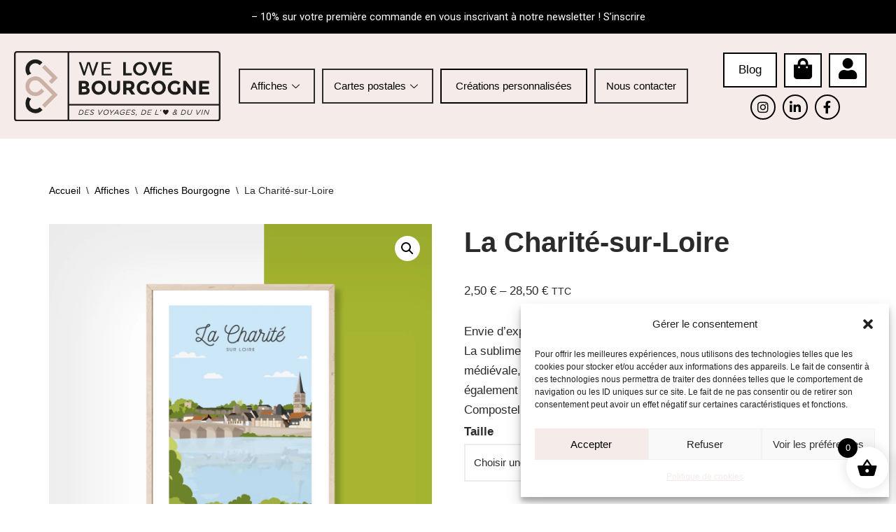

--- FILE ---
content_type: text/html; charset=UTF-8
request_url: https://welovebourgogne.fr/la-charite-sur-loire/
body_size: 34291
content:
<!DOCTYPE html>
<html lang="fr-FR">

<head>
	
	<meta charset="UTF-8">
	<meta name="viewport" content="width=device-width, initial-scale=1, minimum-scale=1">
	<link rel="profile" href="http://gmpg.org/xfn/11">
		<meta name='robots' content='index, follow, max-image-preview:large, max-snippet:-1, max-video-preview:-1' />

	<!-- This site is optimized with the Yoast SEO plugin v24.9 - https://yoast.com/wordpress/plugins/seo/ -->
	<title>Affiche &quot;La Charité-sur-Loire&quot; • We Love Bourgogne</title>
	<meta name="description" content="Explorez l&#039;affiche &quot;La Charité-sur-Loire&quot;, une cité médiévale inscrite au patrimoine de l&#039;UNESCO et étape clé des chemins de Saint-Jacques de Compostelle !" />
	<link rel="canonical" href="https://welovebourgogne.fr/la-charite-sur-loire/" />
	<meta property="og:locale" content="fr_FR" />
	<meta property="og:type" content="article" />
	<meta property="og:title" content="Affiche &quot;La Charité-sur-Loire&quot; • We Love Bourgogne" />
	<meta property="og:description" content="Explorez l&#039;affiche &quot;La Charité-sur-Loire&quot;, une cité médiévale inscrite au patrimoine de l&#039;UNESCO et étape clé des chemins de Saint-Jacques de Compostelle !" />
	<meta property="og:url" content="https://welovebourgogne.fr/la-charite-sur-loire/" />
	<meta property="og:site_name" content="We Love Bourgogne" />
	<meta property="article:modified_time" content="2025-01-23T08:45:56+00:00" />
	<meta property="og:image" content="https://welovebourgogne.fr/wp-content/uploads/2024/09/affiche-la-charite-sur-loire.webp" />
	<meta property="og:image:width" content="1200" />
	<meta property="og:image:height" content="1200" />
	<meta property="og:image:type" content="image/webp" />
	<meta name="twitter:card" content="summary_large_image" />
	<meta name="twitter:label1" content="Durée de lecture estimée" />
	<meta name="twitter:data1" content="1 minute" />
	<script type="application/ld+json" class="yoast-schema-graph">{"@context":"https://schema.org","@graph":[{"@type":"WebPage","@id":"https://welovebourgogne.fr/la-charite-sur-loire/","url":"https://welovebourgogne.fr/la-charite-sur-loire/","name":"Affiche \"La Charité-sur-Loire\" • We Love Bourgogne","isPartOf":{"@id":"https://welovebourgogne.fr/#website"},"primaryImageOfPage":{"@id":"https://welovebourgogne.fr/la-charite-sur-loire/#primaryimage"},"image":{"@id":"https://welovebourgogne.fr/la-charite-sur-loire/#primaryimage"},"thumbnailUrl":"https://welovebourgogne.fr/wp-content/uploads/2024/09/affiche-la-charite-sur-loire.webp","datePublished":"2024-06-15T16:33:27+00:00","dateModified":"2025-01-23T08:45:56+00:00","description":"Explorez l'affiche \"La Charité-sur-Loire\", une cité médiévale inscrite au patrimoine de l'UNESCO et étape clé des chemins de Saint-Jacques de Compostelle !","breadcrumb":{"@id":"https://welovebourgogne.fr/la-charite-sur-loire/#breadcrumb"},"inLanguage":"fr-FR","potentialAction":[{"@type":"ReadAction","target":["https://welovebourgogne.fr/la-charite-sur-loire/"]}]},{"@type":"ImageObject","inLanguage":"fr-FR","@id":"https://welovebourgogne.fr/la-charite-sur-loire/#primaryimage","url":"https://welovebourgogne.fr/wp-content/uploads/2024/09/affiche-la-charite-sur-loire.webp","contentUrl":"https://welovebourgogne.fr/wp-content/uploads/2024/09/affiche-la-charite-sur-loire.webp","width":1200,"height":1200,"caption":"Affiche La Charité-sur-Loire"},{"@type":"BreadcrumbList","@id":"https://welovebourgogne.fr/la-charite-sur-loire/#breadcrumb","itemListElement":[{"@type":"ListItem","position":1,"name":"Accueil","item":"https://welovebourgogne.fr/"},{"@type":"ListItem","position":2,"name":"Boutique","item":"https://welovebourgogne.fr/boutique/"},{"@type":"ListItem","position":3,"name":"La Charité-sur-Loire"}]},{"@type":"WebSite","@id":"https://welovebourgogne.fr/#website","url":"https://welovebourgogne.fr/","name":"We Love Bourgogne","description":"Boutique en ligne - Des voyages, de l&#039;❤️ et du vin","publisher":{"@id":"https://welovebourgogne.fr/#organization"},"potentialAction":[{"@type":"SearchAction","target":{"@type":"EntryPoint","urlTemplate":"https://welovebourgogne.fr/?s={search_term_string}"},"query-input":{"@type":"PropertyValueSpecification","valueRequired":true,"valueName":"search_term_string"}}],"inLanguage":"fr-FR"},{"@type":"Organization","@id":"https://welovebourgogne.fr/#organization","name":"We Love Bourgogne","url":"https://welovebourgogne.fr/","logo":{"@type":"ImageObject","inLanguage":"fr-FR","@id":"https://welovebourgogne.fr/#/schema/logo/image/","url":"https://welovebourgogne.fr/wp-content/uploads/2024/06/logo.svg","contentUrl":"https://welovebourgogne.fr/wp-content/uploads/2024/06/logo.svg","width":820,"height":279,"caption":"We Love Bourgogne"},"image":{"@id":"https://welovebourgogne.fr/#/schema/logo/image/"}}]}</script>
	<!-- / Yoast SEO plugin. -->


<link rel='dns-prefetch' href='//www.googletagmanager.com' />
<link rel="alternate" type="application/rss+xml" title="We Love Bourgogne &raquo; Flux" href="https://welovebourgogne.fr/feed/" />
<link rel="alternate" title="oEmbed (JSON)" type="application/json+oembed" href="https://welovebourgogne.fr/wp-json/oembed/1.0/embed?url=https%3A%2F%2Fwelovebourgogne.fr%2Fla-charite-sur-loire%2F" />
<link rel="alternate" title="oEmbed (XML)" type="text/xml+oembed" href="https://welovebourgogne.fr/wp-json/oembed/1.0/embed?url=https%3A%2F%2Fwelovebourgogne.fr%2Fla-charite-sur-loire%2F&#038;format=xml" />
<style id='wp-img-auto-sizes-contain-inline-css'>
img:is([sizes=auto i],[sizes^="auto," i]){contain-intrinsic-size:3000px 1500px}
/*# sourceURL=wp-img-auto-sizes-contain-inline-css */
</style>
<link rel='stylesheet' id='bw_maplibre_gl-css' href='https://welovebourgogne.fr/wp-content/plugins/boxtal-connect/Boxtal/BoxtalConnectWoocommerce/assets/css/maplibre-gl.min.css?ver=1.3.3' media='all' />
<link rel='stylesheet' id='bw_parcel_point-css' href='https://welovebourgogne.fr/wp-content/plugins/boxtal-connect/Boxtal/BoxtalConnectWoocommerce/assets/css/parcel-point.css?ver=1.3.3' media='all' />
<link rel='stylesheet' id='hfe-widgets-style-css' href='https://welovebourgogne.fr/wp-content/plugins/header-footer-elementor/inc/widgets-css/frontend.css?ver=2.3.0' media='all' />
<style id='wp-emoji-styles-inline-css'>

	img.wp-smiley, img.emoji {
		display: inline !important;
		border: none !important;
		box-shadow: none !important;
		height: 1em !important;
		width: 1em !important;
		margin: 0 0.07em !important;
		vertical-align: -0.1em !important;
		background: none !important;
		padding: 0 !important;
	}
/*# sourceURL=wp-emoji-styles-inline-css */
</style>
<link rel='stylesheet' id='wp-block-library-css' href='https://welovebourgogne.fr/wp-includes/css/dist/block-library/style.min.css?ver=6.9' media='all' />
<link rel='stylesheet' id='wc-blocks-style-css' href='https://welovebourgogne.fr/wp-content/plugins/woocommerce/assets/client/blocks/wc-blocks.css?ver=wc-9.8.6' media='all' />
<style id='global-styles-inline-css'>
:root{--wp--preset--aspect-ratio--square: 1;--wp--preset--aspect-ratio--4-3: 4/3;--wp--preset--aspect-ratio--3-4: 3/4;--wp--preset--aspect-ratio--3-2: 3/2;--wp--preset--aspect-ratio--2-3: 2/3;--wp--preset--aspect-ratio--16-9: 16/9;--wp--preset--aspect-ratio--9-16: 9/16;--wp--preset--color--black: #000000;--wp--preset--color--cyan-bluish-gray: #abb8c3;--wp--preset--color--white: #ffffff;--wp--preset--color--pale-pink: #f78da7;--wp--preset--color--vivid-red: #cf2e2e;--wp--preset--color--luminous-vivid-orange: #ff6900;--wp--preset--color--luminous-vivid-amber: #fcb900;--wp--preset--color--light-green-cyan: #7bdcb5;--wp--preset--color--vivid-green-cyan: #00d084;--wp--preset--color--pale-cyan-blue: #8ed1fc;--wp--preset--color--vivid-cyan-blue: #0693e3;--wp--preset--color--vivid-purple: #9b51e0;--wp--preset--color--neve-link-color: var(--nv-primary-accent);--wp--preset--color--neve-link-hover-color: var(--nv-secondary-accent);--wp--preset--color--nv-site-bg: var(--nv-site-bg);--wp--preset--color--nv-light-bg: var(--nv-light-bg);--wp--preset--color--nv-dark-bg: var(--nv-dark-bg);--wp--preset--color--neve-text-color: var(--nv-text-color);--wp--preset--color--nv-text-dark-bg: var(--nv-text-dark-bg);--wp--preset--color--nv-c-1: var(--nv-c-1);--wp--preset--color--nv-c-2: var(--nv-c-2);--wp--preset--gradient--vivid-cyan-blue-to-vivid-purple: linear-gradient(135deg,rgb(6,147,227) 0%,rgb(155,81,224) 100%);--wp--preset--gradient--light-green-cyan-to-vivid-green-cyan: linear-gradient(135deg,rgb(122,220,180) 0%,rgb(0,208,130) 100%);--wp--preset--gradient--luminous-vivid-amber-to-luminous-vivid-orange: linear-gradient(135deg,rgb(252,185,0) 0%,rgb(255,105,0) 100%);--wp--preset--gradient--luminous-vivid-orange-to-vivid-red: linear-gradient(135deg,rgb(255,105,0) 0%,rgb(207,46,46) 100%);--wp--preset--gradient--very-light-gray-to-cyan-bluish-gray: linear-gradient(135deg,rgb(238,238,238) 0%,rgb(169,184,195) 100%);--wp--preset--gradient--cool-to-warm-spectrum: linear-gradient(135deg,rgb(74,234,220) 0%,rgb(151,120,209) 20%,rgb(207,42,186) 40%,rgb(238,44,130) 60%,rgb(251,105,98) 80%,rgb(254,248,76) 100%);--wp--preset--gradient--blush-light-purple: linear-gradient(135deg,rgb(255,206,236) 0%,rgb(152,150,240) 100%);--wp--preset--gradient--blush-bordeaux: linear-gradient(135deg,rgb(254,205,165) 0%,rgb(254,45,45) 50%,rgb(107,0,62) 100%);--wp--preset--gradient--luminous-dusk: linear-gradient(135deg,rgb(255,203,112) 0%,rgb(199,81,192) 50%,rgb(65,88,208) 100%);--wp--preset--gradient--pale-ocean: linear-gradient(135deg,rgb(255,245,203) 0%,rgb(182,227,212) 50%,rgb(51,167,181) 100%);--wp--preset--gradient--electric-grass: linear-gradient(135deg,rgb(202,248,128) 0%,rgb(113,206,126) 100%);--wp--preset--gradient--midnight: linear-gradient(135deg,rgb(2,3,129) 0%,rgb(40,116,252) 100%);--wp--preset--font-size--small: 13px;--wp--preset--font-size--medium: 20px;--wp--preset--font-size--large: 36px;--wp--preset--font-size--x-large: 42px;--wp--preset--spacing--20: 0.44rem;--wp--preset--spacing--30: 0.67rem;--wp--preset--spacing--40: 1rem;--wp--preset--spacing--50: 1.5rem;--wp--preset--spacing--60: 2.25rem;--wp--preset--spacing--70: 3.38rem;--wp--preset--spacing--80: 5.06rem;--wp--preset--shadow--natural: 6px 6px 9px rgba(0, 0, 0, 0.2);--wp--preset--shadow--deep: 12px 12px 50px rgba(0, 0, 0, 0.4);--wp--preset--shadow--sharp: 6px 6px 0px rgba(0, 0, 0, 0.2);--wp--preset--shadow--outlined: 6px 6px 0px -3px rgb(255, 255, 255), 6px 6px rgb(0, 0, 0);--wp--preset--shadow--crisp: 6px 6px 0px rgb(0, 0, 0);}:where(.is-layout-flex){gap: 0.5em;}:where(.is-layout-grid){gap: 0.5em;}body .is-layout-flex{display: flex;}.is-layout-flex{flex-wrap: wrap;align-items: center;}.is-layout-flex > :is(*, div){margin: 0;}body .is-layout-grid{display: grid;}.is-layout-grid > :is(*, div){margin: 0;}:where(.wp-block-columns.is-layout-flex){gap: 2em;}:where(.wp-block-columns.is-layout-grid){gap: 2em;}:where(.wp-block-post-template.is-layout-flex){gap: 1.25em;}:where(.wp-block-post-template.is-layout-grid){gap: 1.25em;}.has-black-color{color: var(--wp--preset--color--black) !important;}.has-cyan-bluish-gray-color{color: var(--wp--preset--color--cyan-bluish-gray) !important;}.has-white-color{color: var(--wp--preset--color--white) !important;}.has-pale-pink-color{color: var(--wp--preset--color--pale-pink) !important;}.has-vivid-red-color{color: var(--wp--preset--color--vivid-red) !important;}.has-luminous-vivid-orange-color{color: var(--wp--preset--color--luminous-vivid-orange) !important;}.has-luminous-vivid-amber-color{color: var(--wp--preset--color--luminous-vivid-amber) !important;}.has-light-green-cyan-color{color: var(--wp--preset--color--light-green-cyan) !important;}.has-vivid-green-cyan-color{color: var(--wp--preset--color--vivid-green-cyan) !important;}.has-pale-cyan-blue-color{color: var(--wp--preset--color--pale-cyan-blue) !important;}.has-vivid-cyan-blue-color{color: var(--wp--preset--color--vivid-cyan-blue) !important;}.has-vivid-purple-color{color: var(--wp--preset--color--vivid-purple) !important;}.has-neve-link-color-color{color: var(--wp--preset--color--neve-link-color) !important;}.has-neve-link-hover-color-color{color: var(--wp--preset--color--neve-link-hover-color) !important;}.has-nv-site-bg-color{color: var(--wp--preset--color--nv-site-bg) !important;}.has-nv-light-bg-color{color: var(--wp--preset--color--nv-light-bg) !important;}.has-nv-dark-bg-color{color: var(--wp--preset--color--nv-dark-bg) !important;}.has-neve-text-color-color{color: var(--wp--preset--color--neve-text-color) !important;}.has-nv-text-dark-bg-color{color: var(--wp--preset--color--nv-text-dark-bg) !important;}.has-nv-c-1-color{color: var(--wp--preset--color--nv-c-1) !important;}.has-nv-c-2-color{color: var(--wp--preset--color--nv-c-2) !important;}.has-black-background-color{background-color: var(--wp--preset--color--black) !important;}.has-cyan-bluish-gray-background-color{background-color: var(--wp--preset--color--cyan-bluish-gray) !important;}.has-white-background-color{background-color: var(--wp--preset--color--white) !important;}.has-pale-pink-background-color{background-color: var(--wp--preset--color--pale-pink) !important;}.has-vivid-red-background-color{background-color: var(--wp--preset--color--vivid-red) !important;}.has-luminous-vivid-orange-background-color{background-color: var(--wp--preset--color--luminous-vivid-orange) !important;}.has-luminous-vivid-amber-background-color{background-color: var(--wp--preset--color--luminous-vivid-amber) !important;}.has-light-green-cyan-background-color{background-color: var(--wp--preset--color--light-green-cyan) !important;}.has-vivid-green-cyan-background-color{background-color: var(--wp--preset--color--vivid-green-cyan) !important;}.has-pale-cyan-blue-background-color{background-color: var(--wp--preset--color--pale-cyan-blue) !important;}.has-vivid-cyan-blue-background-color{background-color: var(--wp--preset--color--vivid-cyan-blue) !important;}.has-vivid-purple-background-color{background-color: var(--wp--preset--color--vivid-purple) !important;}.has-neve-link-color-background-color{background-color: var(--wp--preset--color--neve-link-color) !important;}.has-neve-link-hover-color-background-color{background-color: var(--wp--preset--color--neve-link-hover-color) !important;}.has-nv-site-bg-background-color{background-color: var(--wp--preset--color--nv-site-bg) !important;}.has-nv-light-bg-background-color{background-color: var(--wp--preset--color--nv-light-bg) !important;}.has-nv-dark-bg-background-color{background-color: var(--wp--preset--color--nv-dark-bg) !important;}.has-neve-text-color-background-color{background-color: var(--wp--preset--color--neve-text-color) !important;}.has-nv-text-dark-bg-background-color{background-color: var(--wp--preset--color--nv-text-dark-bg) !important;}.has-nv-c-1-background-color{background-color: var(--wp--preset--color--nv-c-1) !important;}.has-nv-c-2-background-color{background-color: var(--wp--preset--color--nv-c-2) !important;}.has-black-border-color{border-color: var(--wp--preset--color--black) !important;}.has-cyan-bluish-gray-border-color{border-color: var(--wp--preset--color--cyan-bluish-gray) !important;}.has-white-border-color{border-color: var(--wp--preset--color--white) !important;}.has-pale-pink-border-color{border-color: var(--wp--preset--color--pale-pink) !important;}.has-vivid-red-border-color{border-color: var(--wp--preset--color--vivid-red) !important;}.has-luminous-vivid-orange-border-color{border-color: var(--wp--preset--color--luminous-vivid-orange) !important;}.has-luminous-vivid-amber-border-color{border-color: var(--wp--preset--color--luminous-vivid-amber) !important;}.has-light-green-cyan-border-color{border-color: var(--wp--preset--color--light-green-cyan) !important;}.has-vivid-green-cyan-border-color{border-color: var(--wp--preset--color--vivid-green-cyan) !important;}.has-pale-cyan-blue-border-color{border-color: var(--wp--preset--color--pale-cyan-blue) !important;}.has-vivid-cyan-blue-border-color{border-color: var(--wp--preset--color--vivid-cyan-blue) !important;}.has-vivid-purple-border-color{border-color: var(--wp--preset--color--vivid-purple) !important;}.has-neve-link-color-border-color{border-color: var(--wp--preset--color--neve-link-color) !important;}.has-neve-link-hover-color-border-color{border-color: var(--wp--preset--color--neve-link-hover-color) !important;}.has-nv-site-bg-border-color{border-color: var(--wp--preset--color--nv-site-bg) !important;}.has-nv-light-bg-border-color{border-color: var(--wp--preset--color--nv-light-bg) !important;}.has-nv-dark-bg-border-color{border-color: var(--wp--preset--color--nv-dark-bg) !important;}.has-neve-text-color-border-color{border-color: var(--wp--preset--color--neve-text-color) !important;}.has-nv-text-dark-bg-border-color{border-color: var(--wp--preset--color--nv-text-dark-bg) !important;}.has-nv-c-1-border-color{border-color: var(--wp--preset--color--nv-c-1) !important;}.has-nv-c-2-border-color{border-color: var(--wp--preset--color--nv-c-2) !important;}.has-vivid-cyan-blue-to-vivid-purple-gradient-background{background: var(--wp--preset--gradient--vivid-cyan-blue-to-vivid-purple) !important;}.has-light-green-cyan-to-vivid-green-cyan-gradient-background{background: var(--wp--preset--gradient--light-green-cyan-to-vivid-green-cyan) !important;}.has-luminous-vivid-amber-to-luminous-vivid-orange-gradient-background{background: var(--wp--preset--gradient--luminous-vivid-amber-to-luminous-vivid-orange) !important;}.has-luminous-vivid-orange-to-vivid-red-gradient-background{background: var(--wp--preset--gradient--luminous-vivid-orange-to-vivid-red) !important;}.has-very-light-gray-to-cyan-bluish-gray-gradient-background{background: var(--wp--preset--gradient--very-light-gray-to-cyan-bluish-gray) !important;}.has-cool-to-warm-spectrum-gradient-background{background: var(--wp--preset--gradient--cool-to-warm-spectrum) !important;}.has-blush-light-purple-gradient-background{background: var(--wp--preset--gradient--blush-light-purple) !important;}.has-blush-bordeaux-gradient-background{background: var(--wp--preset--gradient--blush-bordeaux) !important;}.has-luminous-dusk-gradient-background{background: var(--wp--preset--gradient--luminous-dusk) !important;}.has-pale-ocean-gradient-background{background: var(--wp--preset--gradient--pale-ocean) !important;}.has-electric-grass-gradient-background{background: var(--wp--preset--gradient--electric-grass) !important;}.has-midnight-gradient-background{background: var(--wp--preset--gradient--midnight) !important;}.has-small-font-size{font-size: var(--wp--preset--font-size--small) !important;}.has-medium-font-size{font-size: var(--wp--preset--font-size--medium) !important;}.has-large-font-size{font-size: var(--wp--preset--font-size--large) !important;}.has-x-large-font-size{font-size: var(--wp--preset--font-size--x-large) !important;}
/*# sourceURL=global-styles-inline-css */
</style>

<style id='classic-theme-styles-inline-css'>
/*! This file is auto-generated */
.wp-block-button__link{color:#fff;background-color:#32373c;border-radius:9999px;box-shadow:none;text-decoration:none;padding:calc(.667em + 2px) calc(1.333em + 2px);font-size:1.125em}.wp-block-file__button{background:#32373c;color:#fff;text-decoration:none}
/*# sourceURL=/wp-includes/css/classic-themes.min.css */
</style>
<link rel='stylesheet' id='photoswipe-css' href='https://welovebourgogne.fr/wp-content/plugins/woocommerce/assets/css/photoswipe/photoswipe.min.css?ver=9.8.6' media='all' />
<link rel='stylesheet' id='photoswipe-default-skin-css' href='https://welovebourgogne.fr/wp-content/plugins/woocommerce/assets/css/photoswipe/default-skin/default-skin.min.css?ver=9.8.6' media='all' />
<link rel='stylesheet' id='woocommerce-layout-css' href='https://welovebourgogne.fr/wp-content/plugins/woocommerce/assets/css/woocommerce-layout.css?ver=9.8.6' media='all' />
<link rel='stylesheet' id='woocommerce-smallscreen-css' href='https://welovebourgogne.fr/wp-content/plugins/woocommerce/assets/css/woocommerce-smallscreen.css?ver=9.8.6' media='only screen and (max-width: 768px)' />
<link rel='stylesheet' id='woocommerce-general-css' href='https://welovebourgogne.fr/wp-content/plugins/woocommerce/assets/css/woocommerce.css?ver=9.8.6' media='all' />
<style id='woocommerce-inline-inline-css'>
.woocommerce form .form-row .required { visibility: visible; }
/*# sourceURL=woocommerce-inline-inline-css */
</style>
<link rel='stylesheet' id='cmplz-general-css' href='https://welovebourgogne.fr/wp-content/plugins/complianz-gdpr/assets/css/cookieblocker.min.css?ver=1744872783' media='all' />
<link rel='stylesheet' id='hfe-style-css' href='https://welovebourgogne.fr/wp-content/plugins/header-footer-elementor/assets/css/header-footer-elementor.css?ver=2.3.0' media='all' />
<link rel='stylesheet' id='elementor-icons-css' href='https://welovebourgogne.fr/wp-content/plugins/elementor/assets/lib/eicons/css/elementor-icons.min.css?ver=5.36.0' media='all' />
<link rel='stylesheet' id='elementor-frontend-css' href='https://welovebourgogne.fr/wp-content/plugins/elementor/assets/css/frontend.min.css?ver=3.28.3' media='all' />
<link rel='stylesheet' id='elementor-post-5-css' href='https://welovebourgogne.fr/wp-content/uploads/elementor/css/post-5.css?ver=1749208209' media='all' />
<link rel='stylesheet' id='advance-ecommerce-tracking-css' href='https://welovebourgogne.fr/wp-content/plugins/woo-ecommerce-tracking-for-google-and-facebook/public/css/advance-ecommerce-tracking-public.css?ver=3.8.0' media='all' />
<link rel='stylesheet' id='brands-styles-css' href='https://welovebourgogne.fr/wp-content/plugins/woocommerce/assets/css/brands.css?ver=9.8.6' media='all' />
<link rel='stylesheet' id='xoo-wsc-fonts-css' href='https://welovebourgogne.fr/wp-content/plugins/side-cart-woocommerce/assets/css/xoo-wsc-fonts.css?ver=2.6.3' media='all' />
<link rel='stylesheet' id='xoo-wsc-style-css' href='https://welovebourgogne.fr/wp-content/plugins/side-cart-woocommerce/assets/css/xoo-wsc-style.css?ver=2.6.3' media='all' />
<style id='xoo-wsc-style-inline-css'>




.xoo-wsc-ft-buttons-cont a.xoo-wsc-ft-btn, .xoo-wsc-container .xoo-wsc-btn {
	background-color: #000000;
	color: #ffffff;
	border: 2px solid #ffffff;
	padding: 10px 20px;
}

.xoo-wsc-ft-buttons-cont a.xoo-wsc-ft-btn:hover, .xoo-wsc-container .xoo-wsc-btn:hover {
	background-color: #ffffff;
	color: #000000;
	border: 2px solid #000000;
}

 

.xoo-wsc-footer{
	background-color: #ffffff;
	color: #000000;
	padding: 10px 20px;
	box-shadow: 0 -1px 10px #0000001a;
}

.xoo-wsc-footer, .xoo-wsc-footer a, .xoo-wsc-footer .amount{
	font-size: 18px;
}

.xoo-wsc-btn .amount{
	color: #ffffff}

.xoo-wsc-btn:hover .amount{
	color: #000000;
}

.xoo-wsc-ft-buttons-cont{
	grid-template-columns: auto;
}

.xoo-wsc-basket{
	bottom: 12px;
	right: 1px;
	background-color: #ffffff;
	color: #000000;
	box-shadow: 0px 0px 15px 2px #0000001a;
	border-radius: 50%;
	display: flex;
	width: 60px;
	height: 60px;
}


.xoo-wsc-bki{
	font-size: 30px}

.xoo-wsc-items-count{
	top: -12px;
	left: -12px;
}

.xoo-wsc-items-count{
	background-color: #000000;
	color: #ffffff;
}

.xoo-wsc-container, .xoo-wsc-slider{
	max-width: 365px;
	right: -365px;
	top: 0;bottom: 0;
	bottom: 0;
	font-family: }


.xoo-wsc-cart-active .xoo-wsc-container, .xoo-wsc-slider-active .xoo-wsc-slider{
	right: 0;
}


.xoo-wsc-cart-active .xoo-wsc-basket{
	right: 365px;
}

.xoo-wsc-slider{
	right: -365px;
}

span.xoo-wsch-close {
    font-size: 16px;
    right: 10px;
}

.xoo-wsch-top{
	justify-content: center;
}

.xoo-wsch-text{
	font-size: 20px;
}

.xoo-wsc-header{
	color: #000000;
	background-color: #ffffff;
	border-bottom: 2px solid #eee;
}


.xoo-wsc-body{
	background-color: #f8f9fa;
}

.xoo-wsc-products:not(.xoo-wsc-pattern-card), .xoo-wsc-products:not(.xoo-wsc-pattern-card) span.amount, .xoo-wsc-products:not(.xoo-wsc-pattern-card) a{
	font-size: 16px;
	color: #000000;
}

.xoo-wsc-products:not(.xoo-wsc-pattern-card) .xoo-wsc-product{
	padding: 10px 15px;
	margin: 10px 15px;
	border-radius: 5px;
	box-shadow: 0 2px 2px #00000005;
	background-color: #ffffff;
}

.xoo-wsc-sum-col{
	justify-content: center;
}


/** Shortcode **/
.xoo-wsc-sc-count{
	background-color: #000000;
	color: #ffffff;
}

.xoo-wsc-sc-bki{
	font-size: 28px;
	color: #000000;
}
.xoo-wsc-sc-cont{
	color: #000000;
}

.added_to_cart{
	display: none!important;
}

.xoo-wsc-product dl.variation {
	display: block;
}


.xoo-wsc-product-cont{
	padding: 10px 10px;
}

.xoo-wsc-products:not(.xoo-wsc-pattern-card) .xoo-wsc-img-col{
	width: 28%;
}

.xoo-wsc-pattern-card .xoo-wsc-img-col img{
	max-width: 100%;
	height: auto;
}

.xoo-wsc-products:not(.xoo-wsc-pattern-card) .xoo-wsc-sum-col{
	width: 72%;
}

.xoo-wsc-pattern-card .xoo-wsc-product-cont{
	width: 50% 
}

@media only screen and (max-width: 600px) {
	.xoo-wsc-pattern-card .xoo-wsc-product-cont  {
		width: 50%;
	}
}


.xoo-wsc-pattern-card .xoo-wsc-product{
	border: 0;
	box-shadow: 0px 10px 15px -12px #0000001a;
}


.xoo-wsc-sm-front{
	background-color: #eee;
}
.xoo-wsc-pattern-card, .xoo-wsc-sm-front{
	border-bottom-left-radius: 5px;
	border-bottom-right-radius: 5px;
}
.xoo-wsc-pattern-card, .xoo-wsc-img-col img, .xoo-wsc-img-col, .xoo-wsc-sm-back-cont{
	border-top-left-radius: 5px;
	border-top-right-radius: 5px;
}
.xoo-wsc-sm-back{
	background-color: #fff;
}
.xoo-wsc-pattern-card, .xoo-wsc-pattern-card a, .xoo-wsc-pattern-card .amount{
	font-size: 16px;
}

.xoo-wsc-sm-front, .xoo-wsc-sm-front a, .xoo-wsc-sm-front .amount{
	color: #000;
}

.xoo-wsc-sm-back, .xoo-wsc-sm-back a, .xoo-wsc-sm-back .amount{
	color: #000;
}


.magictime {
    animation-duration: 0.5s;
}


/*# sourceURL=xoo-wsc-style-inline-css */
</style>
<link rel='stylesheet' id='neve-woocommerce-css' href='https://welovebourgogne.fr/wp-content/themes/neve/assets/css/woocommerce.min.css?ver=4.0.1' media='all' />
<link rel='stylesheet' id='neve-style-css' href='https://welovebourgogne.fr/wp-content/themes/neve/style-main-new.min.css?ver=4.0.1' media='all' />
<style id='neve-style-inline-css'>
.nv-meta-list li.meta:not(:last-child):after { content:"/" }.nv-meta-list .no-mobile{
			display:none;
		}.nv-meta-list li.last::after{
			content: ""!important;
		}@media (min-width: 769px) {
			.nv-meta-list .no-mobile {
				display: inline-block;
			}
			.nv-meta-list li.last:not(:last-child)::after {
		 		content: "/" !important;
			}
		}
 :root{ --container: 748px;--postwidth:100%; --primarybtnbg: #010101; --secondarybtnbg: rgba(0, 0, 0, 0); --primarybtnhoverbg: var(--nv-secondary-accent); --secondarybtnhoverbg: var(--nv-dark-bg); --primarybtncolor: #ffffff; --secondarybtncolor: var(--nv-dark-bg); --primarybtnhovercolor: #ffffff; --secondarybtnhovercolor: var(--nv-text-dark-bg);--primarybtnborderradius:0;--secondarybtnborderradius:0;--secondarybtnborderwidth:2px;--btnpadding:12px 24px;--primarybtnpadding:12px 24px;--secondarybtnpadding:calc(12px - 2px) calc(24px - 2px); --btnfs: 14px; --btnlineheight: 1.6em; --bodyfontfamily: Arial,Helvetica,sans-serif; --bodyfontsize: 16px; --bodylineheight: 1.7em; --bodyletterspacing: 0px; --bodyfontweight: 400; --bodytexttransform: none; --h1fontsize: 39px; --h1fontweight: 600; --h1lineheight: 1.2em; --h1letterspacing: 0px; --h1texttransform: none; --h2fontsize: 28px; --h2fontweight: 600; --h2lineheight: 1.3em; --h2letterspacing: 0px; --h2texttransform: none; --h3fontsize: 20px; --h3fontweight: 600; --h3lineheight: 1.3em; --h3letterspacing: 0px; --h3texttransform: none; --h4fontsize: 16px; --h4fontweight: 600; --h4lineheight: 1.3em; --h4letterspacing: 0px; --h4texttransform: none; --h5fontsize: 14px; --h5fontweight: 600; --h5lineheight: 1.3em; --h5letterspacing: 0px; --h5texttransform: none; --h6fontsize: 14px; --h6fontweight: 600; --h6lineheight: 1.3em; --h6letterspacing: 0px; --h6texttransform: none;--formfieldborderwidth:2px;--formfieldborderradius:0; --formfieldbgcolor: var(--nv-site-bg); --formfieldbordercolor: var(--nv-light-bg); --formfieldcolor: var(--nv-text-color);--formfieldpadding:10px 12px 10px 12px;; } .nv-index-posts{ --borderradius:0px; } .single-post-container .alignfull > [class*="__inner-container"], .single-post-container .alignwide > [class*="__inner-container"]{ max-width:718px } .single-product .alignfull > [class*="__inner-container"], .single-product .alignwide > [class*="__inner-container"]{ max-width:718px } .nv-meta-list{ --avatarsize: 20px; } .single .nv-meta-list{ --avatarsize: 20px; } .blog .blog-entry-title, .archive .blog-entry-title{ --fontsize: 28px; } .single h1.entry-title{ --fontsize: 28px; } .neve-main{ --boxshadow:0 3px 6px -5px rgba(0, 0, 0, 0.1), 0 4px 8px rgba(0, 0, 0, 0.1); } .nv-is-boxed.nv-comments-wrap{ --padding:20px; } .nv-is-boxed.comment-respond{ --padding:20px; } .single:not(.single-product), .page{ --c-vspace:0 0 0 0;; } .global-styled{ --bgcolor: var(--nv-site-bg); } .header-top{ --rowbcolor: var(--nv-light-bg); --color: var(--nv-text-color); --bgcolor: #f0f0f0; } .header-main{ --rowbcolor: var(--nv-light-bg); --color: var(--nv-text-color); --bgcolor: var(--nv-site-bg); } .header-bottom{ --rowbcolor: var(--nv-light-bg); --color: var(--nv-text-color); --bgcolor: #ffffff; } .header-menu-sidebar-bg{ --justify: flex-start; --textalign: left;--flexg: 1;--wrapdropdownwidth: auto; --color: var(--nv-text-color); --bgcolor: var(--nv-site-bg); } .header-menu-sidebar{ width: 360px; } .builder-item--logo{ --maxwidth: 32px; --fs: 24px;--padding:10px 0;--margin:0; --textalign: left;--justify: flex-start; } .builder-item--nav-icon,.header-menu-sidebar .close-sidebar-panel .navbar-toggle{ --borderradius:0;--borderwidth:1px; } .builder-item--nav-icon{ --label-margin:0 5px 0 0;;--padding:10px 15px;--margin:0; } .builder-item--primary-menu{ --color: var(--nv-text-color); --hovercolor: var(--nv-secondary-accent); --hovertextcolor: var(--nv-text-color); --activecolor: var(--nv-text-color); --spacing: 20px; --height: 25px;--padding:0;--margin:0; --fontsize: 1em; --lineheight: 1.6em; --letterspacing: 0px; --fontweight: 600; --texttransform: uppercase; --iconsize: 1em; } .hfg-is-group.has-primary-menu .inherit-ff{ --inheritedfw: 600; } .footer-top-inner .row{ grid-template-columns:1fr 1fr 1fr; --valign: flex-start; } .footer-top{ --rowbcolor: var(--nv-light-bg); --color: var(--nv-text-color); --bgcolor: #ffffff; } .footer-main-inner .row{ grid-template-columns:1fr 1fr 1fr; --valign: flex-start; } .footer-main{ --rowbcolor: var(--nv-light-bg); --color: var(--nv-text-color); --bgcolor: var(--nv-site-bg); } .footer-bottom-inner .row{ grid-template-columns:1fr 1fr 1fr; --valign: flex-start; } .footer-bottom{ --rowbcolor: var(--nv-light-bg); --color: var(--nv-text-dark-bg); --bgcolor: var(--nv-dark-bg); } @media(min-width: 576px){ :root{ --container: 992px;--postwidth:50%;--btnpadding:12px 24px;--primarybtnpadding:12px 24px;--secondarybtnpadding:calc(12px - 2px) calc(24px - 2px); --btnfs: 14px; --btnlineheight: 1.6em; --bodyfontsize: 16px; --bodylineheight: 1.7em; --bodyletterspacing: 0px; --h1fontsize: 55px; --h1lineheight: 1.3em; --h1letterspacing: 0px; --h2fontsize: 34px; --h2lineheight: 1.3em; --h2letterspacing: 0px; --h3fontsize: 20px; --h3lineheight: 1.3em; --h3letterspacing: 0px; --h4fontsize: 16px; --h4lineheight: 1.3em; --h4letterspacing: 0px; --h5fontsize: 14px; --h5lineheight: 1.3em; --h5letterspacing: 0px; --h6fontsize: 14px; --h6lineheight: 1.3em; --h6letterspacing: 0px; } .single-post-container .alignfull > [class*="__inner-container"], .single-post-container .alignwide > [class*="__inner-container"]{ max-width:962px } .single-product .alignfull > [class*="__inner-container"], .single-product .alignwide > [class*="__inner-container"]{ max-width:962px } .nv-meta-list{ --avatarsize: 20px; } .single .nv-meta-list{ --avatarsize: 20px; } .blog .blog-entry-title, .archive .blog-entry-title{ --fontsize: 32px; } .single h1.entry-title{ --fontsize: 40px; } .nv-is-boxed.nv-comments-wrap{ --padding:30px; } .nv-is-boxed.comment-respond{ --padding:30px; } .single:not(.single-product), .page{ --c-vspace:0 0 0 0;; } .header-menu-sidebar-bg{ --justify: flex-start; --textalign: left;--flexg: 1;--wrapdropdownwidth: auto; } .header-menu-sidebar{ width: 360px; } .builder-item--logo{ --maxwidth: 32px; --fs: 24px;--padding:10px 0;--margin:0; --textalign: left;--justify: flex-start; } .builder-item--nav-icon{ --label-margin:0 5px 0 0;;--padding:10px 15px;--margin:0; } .builder-item--primary-menu{ --spacing: 20px; --height: 25px;--padding:0;--margin:0; --fontsize: 1em; --lineheight: 1.6em; --letterspacing: 0px; --iconsize: 1em; } }@media(min-width: 960px){ :root{ --container: 1170px;--postwidth:50%;--btnpadding:12px 24px;--primarybtnpadding:12px 24px;--secondarybtnpadding:calc(12px - 2px) calc(24px - 2px); --btnfs: 16px; --btnlineheight: 1.6em; --bodyfontsize: 17px; --bodylineheight: 1.7em; --bodyletterspacing: 0px; --h1fontsize: 40px; --h1lineheight: 1.3em; --h1letterspacing: 0px; --h2fontsize: 30px; --h2lineheight: 1.3em; --h2letterspacing: 0px; --h3fontsize: 24px; --h3lineheight: 1.3em; --h3letterspacing: 0px; --h4fontsize: 20px; --h4lineheight: 1.3em; --h4letterspacing: 0px; --h5fontsize: 16px; --h5lineheight: 1.3em; --h5letterspacing: 0px; --h6fontsize: 16px; --h6lineheight: 1.3em; --h6letterspacing: 0px; } body:not(.single):not(.archive):not(.blog):not(.search):not(.error404) .neve-main > .container .col, body.post-type-archive-course .neve-main > .container .col, body.post-type-archive-llms_membership .neve-main > .container .col{ max-width: 100%; } body:not(.single):not(.archive):not(.blog):not(.search):not(.error404) .nv-sidebar-wrap, body.post-type-archive-course .nv-sidebar-wrap, body.post-type-archive-llms_membership .nv-sidebar-wrap{ max-width: 0%; } .neve-main > .archive-container .nv-index-posts.col{ max-width: 100%; } .neve-main > .archive-container .nv-sidebar-wrap{ max-width: 0%; } .neve-main > .single-post-container .nv-single-post-wrap.col{ max-width: 70%; } .single-post-container .alignfull > [class*="__inner-container"], .single-post-container .alignwide > [class*="__inner-container"]{ max-width:789px } .container-fluid.single-post-container .alignfull > [class*="__inner-container"], .container-fluid.single-post-container .alignwide > [class*="__inner-container"]{ max-width:calc(70% + 15px) } .neve-main > .single-post-container .nv-sidebar-wrap{ max-width: 30%; } .archive.woocommerce .neve-main > .shop-container .nv-shop.col{ max-width: 70%; } .archive.woocommerce .neve-main > .shop-container .nv-sidebar-wrap{ max-width: 30%; } .single-product .neve-main > .shop-container .nv-shop.col{ max-width: 100%; } .single-product .alignfull > [class*="__inner-container"], .single-product .alignwide > [class*="__inner-container"]{ max-width:1140px } .single-product .container-fluid .alignfull > [class*="__inner-container"], .single-product .alignwide > [class*="__inner-container"]{ max-width:calc(100% + 15px) } .single-product .neve-main > .shop-container .nv-sidebar-wrap{ max-width: 0%; } .nv-meta-list{ --avatarsize: 20px; } .single .nv-meta-list{ --avatarsize: 20px; } .blog .blog-entry-title, .archive .blog-entry-title{ --fontsize: 32px; } .single h1.entry-title{ --fontsize: 65px; } .nv-is-boxed.nv-comments-wrap{ --padding:40px; } .nv-is-boxed.comment-respond{ --padding:40px; } .single:not(.single-product), .page{ --c-vspace:0 0 0 0;; } .header-menu-sidebar-bg{ --justify: flex-start; --textalign: left;--flexg: 1;--wrapdropdownwidth: auto; } .header-menu-sidebar{ width: 360px; } .builder-item--logo{ --maxwidth: 32px; --fs: 24px;--padding:10px 0;--margin:0; --textalign: left;--justify: flex-start; } .builder-item--nav-icon{ --label-margin:0 5px 0 0;;--padding:10px 15px;--margin:0; } .builder-item--primary-menu{ --spacing: 20px; --height: 25px;--padding:0;--margin:0; --fontsize: 0.8em; --lineheight: 1.6em; --letterspacing: 0px; --iconsize: 0.8em; } }.nv-content-wrap .elementor a:not(.button):not(.wp-block-file__button){ text-decoration: none; }:root{--nv-primary-accent:#ab641d;--nv-secondary-accent:#000000;--nv-site-bg:#ffffff;--nv-light-bg:#ededed;--nv-dark-bg:#14171c;--nv-text-color:#2b2b2b;--nv-text-dark-bg:#ffffff;--nv-c-1:#ab641d;--nv-c-2:#f37262;--nv-fallback-ff:Arial, Helvetica, sans-serif;}
:root{--e-global-color-nvprimaryaccent:#ab641d;--e-global-color-nvsecondaryaccent:#000000;--e-global-color-nvsitebg:#ffffff;--e-global-color-nvlightbg:#ededed;--e-global-color-nvdarkbg:#14171c;--e-global-color-nvtextcolor:#2b2b2b;--e-global-color-nvtextdarkbg:#ffffff;--e-global-color-nvc1:#ab641d;--e-global-color-nvc2:#f37262;}
/*# sourceURL=neve-style-inline-css */
</style>
<link rel='stylesheet' id='widget-image-css' href='https://welovebourgogne.fr/wp-content/plugins/elementor/assets/css/widget-image.min.css?ver=3.28.3' media='all' />
<link rel='stylesheet' id='widget-nav-menu-css' href='https://welovebourgogne.fr/wp-content/plugins/elementor-pro/assets/css/widget-nav-menu.min.css?ver=3.28.3' media='all' />
<link rel='stylesheet' id='widget-social-icons-css' href='https://welovebourgogne.fr/wp-content/plugins/elementor/assets/css/widget-social-icons.min.css?ver=3.28.3' media='all' />
<link rel='stylesheet' id='e-apple-webkit-css' href='https://welovebourgogne.fr/wp-content/plugins/elementor/assets/css/conditionals/apple-webkit.min.css?ver=3.28.3' media='all' />
<link rel='stylesheet' id='widget-icon-list-css' href='https://welovebourgogne.fr/wp-content/plugins/elementor/assets/css/widget-icon-list.min.css?ver=3.28.3' media='all' />
<link rel='stylesheet' id='elementor-post-5628-css' href='https://welovebourgogne.fr/wp-content/uploads/elementor/css/post-5628.css?ver=1761227415' media='all' />
<link rel='stylesheet' id='elementor-post-5643-css' href='https://welovebourgogne.fr/wp-content/uploads/elementor/css/post-5643.css?ver=1749208232' media='all' />
<link rel='stylesheet' id='hfe-elementor-icons-css' href='https://welovebourgogne.fr/wp-content/plugins/elementor/assets/lib/eicons/css/elementor-icons.min.css?ver=5.34.0' media='all' />
<link rel='stylesheet' id='hfe-icons-list-css' href='https://welovebourgogne.fr/wp-content/plugins/elementor/assets/css/widget-icon-list.min.css?ver=3.24.3' media='all' />
<link rel='stylesheet' id='hfe-social-icons-css' href='https://welovebourgogne.fr/wp-content/plugins/elementor/assets/css/widget-social-icons.min.css?ver=3.24.0' media='all' />
<link rel='stylesheet' id='hfe-social-share-icons-brands-css' href='https://welovebourgogne.fr/wp-content/plugins/elementor/assets/lib/font-awesome/css/brands.css?ver=5.15.3' media='all' />
<link rel='stylesheet' id='hfe-social-share-icons-fontawesome-css' href='https://welovebourgogne.fr/wp-content/plugins/elementor/assets/lib/font-awesome/css/fontawesome.css?ver=5.15.3' media='all' />
<link rel='stylesheet' id='hfe-nav-menu-icons-css' href='https://welovebourgogne.fr/wp-content/plugins/elementor/assets/lib/font-awesome/css/solid.css?ver=5.15.3' media='all' />
<link rel='stylesheet' id='hfe-widget-blockquote-css' href='https://welovebourgogne.fr/wp-content/plugins/elementor-pro/assets/css/widget-blockquote.min.css?ver=3.25.0' media='all' />
<link rel='stylesheet' id='hfe-mega-menu-css' href='https://welovebourgogne.fr/wp-content/plugins/elementor-pro/assets/css/widget-mega-menu.min.css?ver=3.26.2' media='all' />
<link rel='stylesheet' id='hfe-nav-menu-widget-css' href='https://welovebourgogne.fr/wp-content/plugins/elementor-pro/assets/css/widget-nav-menu.min.css?ver=3.26.0' media='all' />
<link rel='stylesheet' id='wc-bogof-modal-gifts-css' href='https://welovebourgogne.fr/wp-content/plugins/woocommerce-buy-one-get-one-free/assets/css/modal-gifts.css?ver=5.4.2' media='all' />
<style id='wc-bogof-modal-gifts-inline-css'>
body{--wc-bogof-header-font-size: 22px;--wc-bogof-body-font-size: 14px;--wc-bogof-button-font-size: 14px;--wc-bogof-button_padding: 0 0 0 0;--wc-bogof-button_radius: 0 0 0 0;--wc-bogof-header_align: center;--wc-bogof-notice_text_color: #111;--wc-bogof-notice_bg_color: #f5ebe8;--wc-bogof-notice_button_text_color: #fff;--wc-bogof-notice_button_bg_color: #e74c3c;--wc-bogof-icon-bars-rotate: url('data:image/svg+xml,%3Csvg xmlns="http%3A%2F%2Fwww.w3.org%2F2000%2Fsvg" width="24" height="24" viewBox="0 0 24 24"%3E%3Cg%3E%3Crect width="2" height="5" x="11" y="1" opacity=".14"%2F%3E%3Crect width="2" height="5" x="11" y="1" opacity=".29" transform="rotate(30 12 12)"%2F%3E%3Crect width="2" height="5" x="11" y="1" opacity=".43" transform="rotate(60 12 12)"%2F%3E%3Crect width="2" height="5" x="11" y="1" opacity=".57" transform="rotate(90 12 12)"%2F%3E%3Crect width="2" height="5" x="11" y="1" opacity=".71" transform="rotate(120 12 12)"%2F%3E%3Crect width="2" height="5" x="11" y="1" opacity=".86" transform="rotate(150 12 12)"%2F%3E%3Crect width="2" height="5" x="11" y="1" transform="rotate(180 12 12)"%2F%3E%3CanimateTransform attributeName="transform" calcMode="discrete" dur="0.75s" repeatCount="indefinite" type="rotate" values="0 12 12%3B30 12 12%3B60 12 12%3B90 12 12%3B120 12 12%3B150 12 12%3B180 12 12%3B210 12 12%3B240 12 12%3B270 12 12%3B300 12 12%3B330 12 12%3B360 12 12"%2F%3E%3C%2Fg%3E%3C%2Fsvg%3E');--wc-bogof-icon-baseline-check: url('data:image/svg+xml,%3Csvg xmlns="http%3A%2F%2Fwww.w3.org%2F2000%2Fsvg" width="24" height="24" viewBox="0 0 24 24"%3E%3Cpath d="M9 16.17L4.83 12l-1.42 1.41L9 19L21 7l-1.41-1.41z"%2F%3E%3C%2Fsvg%3E');}
/*# sourceURL=wc-bogof-modal-gifts-inline-css */
</style>
<link rel='stylesheet' id='wc-bogof-modal-css' href='https://welovebourgogne.fr/wp-content/plugins/woocommerce-buy-one-get-one-free/assets/css/modal.css?ver=5.4.2' media='all' />
<link rel='stylesheet' id='ekit-widget-styles-css' href='https://welovebourgogne.fr/wp-content/plugins/elementskit-lite/widgets/init/assets/css/widget-styles.css?ver=3.4.9' media='all' />
<link rel='stylesheet' id='ekit-responsive-css' href='https://welovebourgogne.fr/wp-content/plugins/elementskit-lite/widgets/init/assets/css/responsive.css?ver=3.4.9' media='all' />
<link rel='stylesheet' id='google-fonts-1-css' href='https://fonts.googleapis.com/css?family=Roboto%3A100%2C100italic%2C200%2C200italic%2C300%2C300italic%2C400%2C400italic%2C500%2C500italic%2C600%2C600italic%2C700%2C700italic%2C800%2C800italic%2C900%2C900italic%7CRoboto+Slab%3A100%2C100italic%2C200%2C200italic%2C300%2C300italic%2C400%2C400italic%2C500%2C500italic%2C600%2C600italic%2C700%2C700italic%2C800%2C800italic%2C900%2C900italic&#038;display=swap&#038;ver=6.9' media='all' />
<link rel='stylesheet' id='elementor-icons-shared-0-css' href='https://welovebourgogne.fr/wp-content/plugins/elementor/assets/lib/font-awesome/css/fontawesome.min.css?ver=5.15.3' media='all' />
<link rel='stylesheet' id='elementor-icons-fa-solid-css' href='https://welovebourgogne.fr/wp-content/plugins/elementor/assets/lib/font-awesome/css/solid.min.css?ver=5.15.3' media='all' />
<link rel='stylesheet' id='elementor-icons-fa-brands-css' href='https://welovebourgogne.fr/wp-content/plugins/elementor/assets/lib/font-awesome/css/brands.min.css?ver=5.15.3' media='all' />
<link rel="preconnect" href="https://fonts.gstatic.com/" crossorigin><script id="woocommerce-google-analytics-integration-gtag-js-after">
/* Google Analytics for WooCommerce (gtag.js) */
					window.dataLayer = window.dataLayer || [];
					function gtag(){dataLayer.push(arguments);}
					// Set up default consent state.
					for ( const mode of [{"analytics_storage":"denied","ad_storage":"denied","ad_user_data":"denied","ad_personalization":"denied","region":["AT","BE","BG","HR","CY","CZ","DK","EE","FI","FR","DE","GR","HU","IS","IE","IT","LV","LI","LT","LU","MT","NL","NO","PL","PT","RO","SK","SI","ES","SE","GB","CH"]}] || [] ) {
						gtag( "consent", "default", { "wait_for_update": 500, ...mode } );
					}
					gtag("js", new Date());
					gtag("set", "developer_id.dOGY3NW", true);
					gtag("config", "G-JLHDYJ00L6", {"track_404":true,"allow_google_signals":true,"logged_in":false,"linker":{"domains":[],"allow_incoming":false},"custom_map":{"dimension1":"logged_in"}});
//# sourceURL=woocommerce-google-analytics-integration-gtag-js-after
</script>
<script src="https://welovebourgogne.fr/wp-content/plugins/woo-systempay-payment/assets/js/utils.js?ver=6.9" id="systempay-utils-js"></script>
<script src="https://welovebourgogne.fr/wp-content/plugins/boxtal-connect/Boxtal/BoxtalConnectWoocommerce/assets/js/polyfills.min.js?ver=1.3.3" id="bw_polyfills-js"></script>
<script src="https://welovebourgogne.fr/wp-content/plugins/boxtal-connect/Boxtal/BoxtalConnectWoocommerce/assets/js/maplibre-gl.js?ver=1.3.3" id="bw_maplibre_gl-js"></script>
<script src="https://welovebourgogne.fr/wp-includes/js/jquery/jquery.min.js?ver=3.7.1" id="jquery-core-js"></script>
<script src="https://welovebourgogne.fr/wp-includes/js/dist/hooks.min.js?ver=dd5603f07f9220ed27f1" id="wp-hooks-js"></script>
<script src="https://welovebourgogne.fr/wp-includes/js/dist/i18n.min.js?ver=c26c3dc7bed366793375" id="wp-i18n-js"></script>
<script id="wp-i18n-js-after">
wp.i18n.setLocaleData( { 'text direction\u0004ltr': [ 'ltr' ] } );
//# sourceURL=wp-i18n-js-after
</script>
<script id="bw_shipping-js-extra">
var translations = {"Unable to find carrier":"Impossible de trouver le transporteur","Opening hours":"Horaires d\u2019ouverture","Choose this parcel point":"Choisir ce point relais","Close map":"Fermer la carte","Your parcel point:":"Votre point relais\u00a0:","%skm away":"\u00e0 %skm","MONDAY":"LUNDI","TUESDAY":"MARDI","WEDNESDAY":"MERCREDI","THURSDAY":"JEUDI","FRIDAY":"VENDREDI","SATURDAY":"SAMEDI","SUNDAY":"DIMANCHE"};
var translations = {"Unable to find carrier":"Impossible de trouver le transporteur","Opening hours":"Horaires d\u2019ouverture","Choose this parcel point":"Choisir ce point relais","Close map":"Fermer la carte","Your parcel point:":"Votre point relais\u00a0:","%skm away":"\u00e0 %skm","MONDAY":"LUNDI","TUESDAY":"MARDI","WEDNESDAY":"MERCREDI","THURSDAY":"JEUDI","FRIDAY":"VENDREDI","SATURDAY":"SAMEDI","SUNDAY":"DIMANCHE"};
//# sourceURL=bw_shipping-js-extra
</script>
<script id="bw_shipping-js-before">
var bwData = bwData ? bwData : {}
bwData.ajaxurl = "https://welovebourgogne.fr/wp-admin/admin-ajax.php"
bwData.mapUrl = "https://maps.boxtal.com/styles/boxtal/style.json?access_token=eyJhbGciOiJSUzI1NiIsInR5cCI6IkpXVCJ9.[base64].[base64]"
bwData.mapLogoImageUrl = "https://resource.boxtal.com/images/boxtal-maps.svg"
bwData.mapLogoHrefUrl = "https://www.boxtal.com"
bwData.setPointNonce = "848aa41dfe"
bwData.getPointsNonce = "ba058a5c49"
bwData.getShippingMethodExtraLabelNonce = "408ad976ab"
var bwData = bwData ? bwData : {}
bwData.ajaxurl = "https://welovebourgogne.fr/wp-admin/admin-ajax.php"
bwData.mapUrl = "https://maps.boxtal.com/styles/boxtal/style.json?access_token=eyJhbGciOiJSUzI1NiIsInR5cCI6IkpXVCJ9.[base64].[base64]"
bwData.mapLogoImageUrl = "https://resource.boxtal.com/images/boxtal-maps.svg"
bwData.mapLogoHrefUrl = "https://www.boxtal.com"
bwData.setPointNonce = "848aa41dfe"
bwData.getPointsNonce = "ba058a5c49"
bwData.getShippingMethodExtraLabelNonce = "408ad976ab"
//# sourceURL=bw_shipping-js-before
</script>
<script src="https://welovebourgogne.fr/wp-content/plugins/boxtal-connect/Boxtal/BoxtalConnectWoocommerce/assets/js/parcel-point.min.js?ver=1.3.3" id="bw_shipping-js"></script>
<script src="https://welovebourgogne.fr/wp-content/plugins/google-analytics-for-wordpress/assets/js/frontend-gtag.min.js?ver=9.11.1" id="monsterinsights-frontend-script-js" async data-wp-strategy="async"></script>
<script data-cfasync="false" data-wpfc-render="false" id='monsterinsights-frontend-script-js-extra'>var monsterinsights_frontend = {"js_events_tracking":"true","download_extensions":"doc,pdf,ppt,zip,xls,docx,pptx,xlsx","inbound_paths":"[{\"path\":\"\\\/go\\\/\",\"label\":\"affiliate\"},{\"path\":\"\\\/recommend\\\/\",\"label\":\"affiliate\"}]","home_url":"https:\/\/welovebourgogne.fr","hash_tracking":"false","v4_id":"G-JLHDYJ00L6"};</script>
<script src="https://welovebourgogne.fr/wp-includes/js/jquery/jquery-migrate.min.js?ver=3.4.1" id="jquery-migrate-js"></script>
<script id="jquery-js-after">
!function($){"use strict";$(document).ready(function(){$(this).scrollTop()>100&&$(".hfe-scroll-to-top-wrap").removeClass("hfe-scroll-to-top-hide"),$(window).scroll(function(){$(this).scrollTop()<100?$(".hfe-scroll-to-top-wrap").fadeOut(300):$(".hfe-scroll-to-top-wrap").fadeIn(300)}),$(".hfe-scroll-to-top-wrap").on("click",function(){$("html, body").animate({scrollTop:0},300);return!1})})}(jQuery);
//# sourceURL=jquery-js-after
</script>
<script src="https://welovebourgogne.fr/wp-content/plugins/woocommerce/assets/js/zoom/jquery.zoom.min.js?ver=1.7.21-wc.9.8.6" id="zoom-js" defer data-wp-strategy="defer"></script>
<script src="https://welovebourgogne.fr/wp-content/plugins/woocommerce/assets/js/flexslider/jquery.flexslider.min.js?ver=2.7.2-wc.9.8.6" id="flexslider-js" defer data-wp-strategy="defer"></script>
<script src="https://welovebourgogne.fr/wp-content/plugins/woocommerce/assets/js/photoswipe/photoswipe.min.js?ver=4.1.1-wc.9.8.6" id="photoswipe-js" defer data-wp-strategy="defer"></script>
<script src="https://welovebourgogne.fr/wp-content/plugins/woocommerce/assets/js/photoswipe/photoswipe-ui-default.min.js?ver=4.1.1-wc.9.8.6" id="photoswipe-ui-default-js" defer data-wp-strategy="defer"></script>
<script id="wc-single-product-js-extra">
var wc_single_product_params = {"i18n_required_rating_text":"Veuillez s\u00e9lectionner une note","i18n_rating_options":["1\u00a0\u00e9toile sur 5","2\u00a0\u00e9toiles sur 5","3\u00a0\u00e9toiles sur 5","4\u00a0\u00e9toiles sur 5","5\u00a0\u00e9toiles sur 5"],"i18n_product_gallery_trigger_text":"Voir la galerie d\u2019images en plein \u00e9cran","review_rating_required":"yes","flexslider":{"rtl":false,"animation":"slide","smoothHeight":true,"directionNav":false,"controlNav":"thumbnails","slideshow":false,"animationSpeed":500,"animationLoop":false,"allowOneSlide":false},"zoom_enabled":"1","zoom_options":[],"photoswipe_enabled":"1","photoswipe_options":{"shareEl":false,"closeOnScroll":false,"history":false,"hideAnimationDuration":0,"showAnimationDuration":0},"flexslider_enabled":"1"};
//# sourceURL=wc-single-product-js-extra
</script>
<script src="https://welovebourgogne.fr/wp-content/plugins/woocommerce/assets/js/frontend/single-product.min.js?ver=9.8.6" id="wc-single-product-js" defer data-wp-strategy="defer"></script>
<script src="https://welovebourgogne.fr/wp-content/plugins/woocommerce/assets/js/jquery-blockui/jquery.blockUI.min.js?ver=2.7.0-wc.9.8.6" id="jquery-blockui-js" defer data-wp-strategy="defer"></script>
<script src="https://welovebourgogne.fr/wp-content/plugins/woocommerce/assets/js/js-cookie/js.cookie.min.js?ver=2.1.4-wc.9.8.6" id="js-cookie-js" data-wp-strategy="defer"></script>
<script id="woocommerce-js-extra">
var woocommerce_params = {"ajax_url":"/wp-admin/admin-ajax.php","wc_ajax_url":"/?wc-ajax=%%endpoint%%","i18n_password_show":"Afficher le mot de passe","i18n_password_hide":"Masquer le mot de passe"};
//# sourceURL=woocommerce-js-extra
</script>
<script src="https://welovebourgogne.fr/wp-content/plugins/woocommerce/assets/js/frontend/woocommerce.min.js?ver=9.8.6" id="woocommerce-js" defer data-wp-strategy="defer"></script>
<script id="wc-cart-fragments-js-extra">
var wc_cart_fragments_params = {"ajax_url":"/wp-admin/admin-ajax.php","wc_ajax_url":"/?wc-ajax=%%endpoint%%","cart_hash_key":"wc_cart_hash_b923e19782d2d063ac6f5b303770ec29","fragment_name":"wc_fragments_b923e19782d2d063ac6f5b303770ec29","request_timeout":"5000"};
//# sourceURL=wc-cart-fragments-js-extra
</script>
<script src="https://welovebourgogne.fr/wp-content/plugins/woocommerce/assets/js/frontend/cart-fragments.min.js?ver=9.8.6" id="wc-cart-fragments-js" defer data-wp-strategy="defer"></script>
<link rel="https://api.w.org/" href="https://welovebourgogne.fr/wp-json/" /><link rel="alternate" title="JSON" type="application/json" href="https://welovebourgogne.fr/wp-json/wp/v2/product/261" /><link rel="EditURI" type="application/rsd+xml" title="RSD" href="https://welovebourgogne.fr/xmlrpc.php?rsd" />
<link rel='shortlink' href='https://welovebourgogne.fr/?p=261' />
<meta name="facebook-domain-verification" content="617yql5hdwjumregvcpdshhw0xf2ef" />			<style>.cmplz-hidden {
					display: none !important;
				}</style>		<script type="text/plain" data-service="google-analytics" data-category="statistics" async data-cmplz-src="https://www.googletagmanager.com/gtag/js?id=G-JLHDYJ00L6"></script> 		<script>
		  window.dataLayer = window.dataLayer || [];
		  function gtag(){dataLayer.push(arguments);}
		  gtag('js', new Date());

		  gtag('config', 'G-JLHDYJ00L6' );
		  		</script>
			<noscript><style>.woocommerce-product-gallery{ opacity: 1 !important; }</style></noscript>
	<meta name="generator" content="Elementor 3.28.3; settings: css_print_method-external, google_font-enabled, font_display-swap">
			<style>
				.e-con.e-parent:nth-of-type(n+4):not(.e-lazyloaded):not(.e-no-lazyload),
				.e-con.e-parent:nth-of-type(n+4):not(.e-lazyloaded):not(.e-no-lazyload) * {
					background-image: none !important;
				}
				@media screen and (max-height: 1024px) {
					.e-con.e-parent:nth-of-type(n+3):not(.e-lazyloaded):not(.e-no-lazyload),
					.e-con.e-parent:nth-of-type(n+3):not(.e-lazyloaded):not(.e-no-lazyload) * {
						background-image: none !important;
					}
				}
				@media screen and (max-height: 640px) {
					.e-con.e-parent:nth-of-type(n+2):not(.e-lazyloaded):not(.e-no-lazyload),
					.e-con.e-parent:nth-of-type(n+2):not(.e-lazyloaded):not(.e-no-lazyload) * {
						background-image: none !important;
					}
				}
			</style>
			<link rel="icon" href="https://welovebourgogne.fr/wp-content/uploads/2024/06/cropped-WeLoveBourgogne-32x32.webp" sizes="32x32" />
<link rel="icon" href="https://welovebourgogne.fr/wp-content/uploads/2024/06/cropped-WeLoveBourgogne-192x192.webp" sizes="192x192" />
<link rel="apple-touch-icon" href="https://welovebourgogne.fr/wp-content/uploads/2024/06/cropped-WeLoveBourgogne-180x180.webp" />
<meta name="msapplication-TileImage" content="https://welovebourgogne.fr/wp-content/uploads/2024/06/cropped-WeLoveBourgogne-270x270.webp" />
		<style id="wp-custom-css">
			.woocommerce-message .button.wc-forward::before {
    content: "Valider ma commande";
    display: inline-block;
    color: #fff;
}

.woocommerce-message .button.wc-forward {
    color: transparent !important;
}
		</style>
		
	<link rel='stylesheet' id='elementor-post-8650-css' href='https://welovebourgogne.fr/wp-content/uploads/elementor/css/post-8650.css?ver=1749208232' media='all' />
<link rel='stylesheet' id='elementor-post-8672-css' href='https://welovebourgogne.fr/wp-content/uploads/elementor/css/post-8672.css?ver=1749208232' media='all' />
<link rel='stylesheet' id='elementor-icons-ekiticons-css' href='https://welovebourgogne.fr/wp-content/plugins/elementskit-lite/modules/elementskit-icon-pack/assets/css/ekiticons.css?ver=3.4.9' media='all' />
<link rel='stylesheet' id='elementor-icons-fa-regular-css' href='https://welovebourgogne.fr/wp-content/plugins/elementor/assets/lib/font-awesome/css/regular.min.css?ver=5.15.3' media='all' />
</head>

<body data-cmplz=1  class="wp-singular product-template-default single single-product postid-261 wp-custom-logo wp-theme-neve theme-neve woocommerce woocommerce-page woocommerce-no-js ehf-template-neve ehf-stylesheet-neve  nv-blog-grid nv-sidebar-full-width menu_sidebar_slide_left elementor-default elementor-kit-5" id="neve_body"  >
<div class="wrapper">
	
	<header class="header"  >
		<a class="neve-skip-link show-on-focus" href="#content" >
			Aller au contenu		</a>
				<div data-elementor-type="header" data-elementor-id="5628" class="elementor elementor-5628 elementor-location-header" data-elementor-post-type="elementor_library">
					<section class="elementor-section elementor-top-section elementor-element elementor-element-f14e30c elementor-section-boxed elementor-section-height-default elementor-section-height-default" data-id="f14e30c" data-element_type="section" data-settings="{&quot;background_background&quot;:&quot;classic&quot;}">
						<div class="elementor-container elementor-column-gap-default">
					<div class="elementor-column elementor-col-100 elementor-top-column elementor-element elementor-element-d040f46" data-id="d040f46" data-element_type="column">
			<div class="elementor-widget-wrap elementor-element-populated">
						<div class="elementor-element elementor-element-3e45182 elementor-widget elementor-widget-text-editor" data-id="3e45182" data-element_type="widget" data-widget_type="text-editor.default">
				<div class="elementor-widget-container">
									<p><span style="color: #ffffff;"><a style="color: #ffffff;" href="https://welovebourgogne.fr/sinscrire-a-notre-newsletter/">&#8211; 10% sur votre première commande en vous inscrivant à notre newsletter ! S’inscrire</a></span></p>								</div>
				</div>
					</div>
		</div>
					</div>
		</section>
				<section class="elementor-section elementor-top-section elementor-element elementor-element-be2aba9 elementor-section-height-min-height elementor-section-boxed elementor-section-height-default elementor-section-items-middle" data-id="be2aba9" data-element_type="section" data-settings="{&quot;background_background&quot;:&quot;classic&quot;}">
						<div class="elementor-container elementor-column-gap-default">
					<div class="elementor-column elementor-col-100 elementor-top-column elementor-element elementor-element-c0ed787" data-id="c0ed787" data-element_type="column">
			<div class="elementor-widget-wrap elementor-element-populated">
						<section class="elementor-section elementor-inner-section elementor-element elementor-element-ab55e37 elementor-section-boxed elementor-section-height-default elementor-section-height-default" data-id="ab55e37" data-element_type="section">
						<div class="elementor-container elementor-column-gap-default">
					<div class="elementor-column elementor-col-33 elementor-inner-column elementor-element elementor-element-02dbfc1" data-id="02dbfc1" data-element_type="column">
			<div class="elementor-widget-wrap elementor-element-populated">
						<div class="elementor-element elementor-element-8a3ef62 elementor-widget elementor-widget-theme-site-logo elementor-widget-image" data-id="8a3ef62" data-element_type="widget" data-widget_type="theme-site-logo.default">
				<div class="elementor-widget-container">
											<a href="https://welovebourgogne.fr">
			<img fetchpriority="high" width="820" height="279" src="https://welovebourgogne.fr/wp-content/uploads/2024/06/logo.svg" class="attachment-full size-full wp-image-5641" alt="We Love Bourgogne, affiches &amp; cartes postales" />				</a>
											</div>
				</div>
					</div>
		</div>
				<div class="elementor-column elementor-col-33 elementor-inner-column elementor-element elementor-element-acc8b03" data-id="acc8b03" data-element_type="column">
			<div class="elementor-widget-wrap elementor-element-populated">
						<div class="elementor-element elementor-element-dd7470e elementor-widget__width-auto elementor-hidden-mobile elementor-widget elementor-widget-ekit-nav-menu" data-id="dd7470e" data-element_type="widget" data-widget_type="ekit-nav-menu.default">
				<div class="elementor-widget-container">
							<nav class="ekit-wid-con ekit_menu_responsive_mobile" 
			data-hamburger-icon="" 
			data-hamburger-icon-type="icon" 
			data-responsive-breakpoint="767">
			            <button class="elementskit-menu-hamburger elementskit-menu-toggler"  type="button" aria-label="hamburger-icon">
                                    <span class="elementskit-menu-hamburger-icon"></span><span class="elementskit-menu-hamburger-icon"></span><span class="elementskit-menu-hamburger-icon"></span>
                            </button>
            <div id="ekit-megamenu-affiches" class="elementskit-menu-container elementskit-menu-offcanvas-elements elementskit-navbar-nav-default ekit-nav-menu-one-page-no ekit-nav-dropdown-hover"><ul id="menu-affiches" class="elementskit-navbar-nav elementskit-menu-po-left submenu-click-on-icon"><li id="menu-item-8563" class="menu-item menu-item-type-post_type menu-item-object-page menu-item-has-children menu-item-8563 nav-item elementskit-dropdown-has relative_position elementskit-dropdown-menu-default_width elementskit-megamenu-has elementskit-mobile-builder-content" data-vertical-menu=750px><a href="https://welovebourgogne.fr/affiches/" class="ekit-menu-nav-link ekit-menu-dropdown-toggle">Affiches<i aria-hidden="true" class="icon icon-down-arrow1 elementskit-submenu-indicator"></i></a>
<ul class="elementskit-dropdown elementskit-submenu-panel">
	<li id="menu-item-8576" class="menu-item menu-item-type-post_type menu-item-object-page menu-item-8576 nav-item elementskit-mobile-builder-content" data-vertical-menu=750px><a href="https://welovebourgogne.fr/affiches/" class=" dropdown-item">Voir tout</a>	<li id="menu-item-8577" class="menu-item menu-item-type-post_type menu-item-object-page menu-item-8577 nav-item elementskit-mobile-builder-content" data-vertical-menu=750px><a href="https://welovebourgogne.fr/collection-minimaliste/" class=" dropdown-item">Collection minimaliste</a>	<li id="menu-item-8564" class="menu-item menu-item-type-post_type menu-item-object-page menu-item-8564 nav-item elementskit-mobile-builder-content" data-vertical-menu=750px><a href="https://welovebourgogne.fr/affiches/amour/" class=" dropdown-item">Amour</a>	<li id="menu-item-8565" class="menu-item menu-item-type-post_type menu-item-object-page menu-item-8565 nav-item elementskit-mobile-builder-content" data-vertical-menu=750px><a href="https://welovebourgogne.fr/affiches/art-deco/" class=" dropdown-item">Art déco</a>	<li id="menu-item-8566" class="menu-item menu-item-type-post_type menu-item-object-page menu-item-8566 nav-item elementskit-mobile-builder-content" data-vertical-menu=750px><a href="https://welovebourgogne.fr/affiches/bar/" class=" dropdown-item">Bar</a>	<li id="menu-item-8567" class="menu-item menu-item-type-post_type menu-item-object-page menu-item-8567 nav-item elementskit-mobile-builder-content" data-vertical-menu=750px><a href="https://welovebourgogne.fr/affiches/bourgogne/" class=" dropdown-item">Bourgogne</a>	<li id="menu-item-8568" class="menu-item menu-item-type-post_type menu-item-object-page menu-item-8568 nav-item elementskit-mobile-builder-content" data-vertical-menu=750px><a href="https://welovebourgogne.fr/affiches/citation/" class=" dropdown-item">Citation</a>	<li id="menu-item-8569" class="menu-item menu-item-type-post_type menu-item-object-page menu-item-8569 nav-item elementskit-mobile-builder-content" data-vertical-menu=750px><a href="https://welovebourgogne.fr/affiches/cuisine/" class=" dropdown-item">Cuisine</a>	<li id="menu-item-8570" class="menu-item menu-item-type-post_type menu-item-object-page menu-item-8570 nav-item elementskit-mobile-builder-content" data-vertical-menu=750px><a href="https://welovebourgogne.fr/affiches/humoristique/" class=" dropdown-item">Humoristique</a>	<li id="menu-item-10170" class="menu-item menu-item-type-post_type menu-item-object-page menu-item-10170 nav-item elementskit-mobile-builder-content" data-vertical-menu=750px><a href="https://welovebourgogne.fr/affiches/paysage/" class=" dropdown-item">Paysage</a>	<li id="menu-item-8571" class="menu-item menu-item-type-post_type menu-item-object-page menu-item-8571 nav-item elementskit-mobile-builder-content" data-vertical-menu=750px><a href="https://welovebourgogne.fr/affiches/un-hiver-a-la-montagne/" class=" dropdown-item">Un hiver à la montagne</a>	<li id="menu-item-8572" class="menu-item menu-item-type-post_type menu-item-object-page menu-item-8572 nav-item elementskit-mobile-builder-content" data-vertical-menu=750px><a href="https://welovebourgogne.fr/affiches/ville/" class=" dropdown-item">Ville</a>	<li id="menu-item-8573" class="menu-item menu-item-type-post_type menu-item-object-page menu-item-8573 nav-item elementskit-mobile-builder-content" data-vertical-menu=750px><a href="https://welovebourgogne.fr/affiches/vin/" class=" dropdown-item">Vin</a>	<li id="menu-item-8574" class="menu-item menu-item-type-post_type menu-item-object-page menu-item-8574 nav-item elementskit-mobile-builder-content" data-vertical-menu=750px><a href="https://welovebourgogne.fr/affiches/vintage/" class=" dropdown-item">Vintage</a>	<li id="menu-item-8575" class="menu-item menu-item-type-post_type menu-item-object-page menu-item-8575 nav-item elementskit-mobile-builder-content" data-vertical-menu=750px><a href="https://welovebourgogne.fr/affiches/voyage/" class=" dropdown-item">Voyage</a></ul>
<div class="elementskit-megamenu-panel">		<div data-elementor-type="wp-post" data-elementor-id="8650" class="elementor elementor-8650" data-elementor-post-type="elementskit_content">
						<section class="elementor-section elementor-top-section elementor-element elementor-element-081a75d elementor-section-full_width elementor-section-height-default elementor-section-height-default" data-id="081a75d" data-element_type="section" data-settings="{&quot;background_background&quot;:&quot;classic&quot;}">
						<div class="elementor-container elementor-column-gap-no">
					<div class="elementor-column elementor-col-100 elementor-top-column elementor-element elementor-element-2c4f342" data-id="2c4f342" data-element_type="column">
			<div class="elementor-widget-wrap elementor-element-populated">
						<section class="elementor-section elementor-inner-section elementor-element elementor-element-5e0d483 elementor-section-boxed elementor-section-height-default elementor-section-height-default" data-id="5e0d483" data-element_type="section">
						<div class="elementor-container elementor-column-gap-default">
					<div class="elementor-column elementor-col-50 elementor-inner-column elementor-element elementor-element-6c82285" data-id="6c82285" data-element_type="column">
			<div class="elementor-widget-wrap elementor-element-populated">
						<div class="elementor-element elementor-element-33a70e2 elementor-icon-list--layout-traditional elementor-list-item-link-full_width elementor-widget elementor-widget-icon-list" data-id="33a70e2" data-element_type="widget" data-widget_type="icon-list.default">
				<div class="elementor-widget-container">
							<ul class="elementor-icon-list-items">
							<li class="elementor-icon-list-item">
											<a href="https://welovebourgogne.fr/collection-minimaliste/">

												<span class="elementor-icon-list-icon">
							<i aria-hidden="true" class="far fa-circle"></i>						</span>
										<span class="elementor-icon-list-text">Collection minimaliste</span>
											</a>
									</li>
								<li class="elementor-icon-list-item">
											<a href="https://welovebourgogne.fr/affiches/">

												<span class="elementor-icon-list-icon">
							<i aria-hidden="true" class="far fa-circle"></i>						</span>
										<span class="elementor-icon-list-text">Voir tout</span>
											</a>
									</li>
								<li class="elementor-icon-list-item">
											<a href="https://welovebourgogne.fr/affiches/amour/">

												<span class="elementor-icon-list-icon">
							<i aria-hidden="true" class="far fa-circle"></i>						</span>
										<span class="elementor-icon-list-text">Amour</span>
											</a>
									</li>
								<li class="elementor-icon-list-item">
											<a href="https://welovebourgogne.fr/affiches/bar/">

												<span class="elementor-icon-list-icon">
							<i aria-hidden="true" class="far fa-circle"></i>						</span>
										<span class="elementor-icon-list-text">Bar</span>
											</a>
									</li>
								<li class="elementor-icon-list-item">
											<a href="https://welovebourgogne.fr/affiches/bourgogne/">

												<span class="elementor-icon-list-icon">
							<i aria-hidden="true" class="far fa-circle"></i>						</span>
										<span class="elementor-icon-list-text">Bourgogne</span>
											</a>
									</li>
								<li class="elementor-icon-list-item">
											<a href="https://welovebourgogne.fr/affiches/citation/">

												<span class="elementor-icon-list-icon">
							<i aria-hidden="true" class="far fa-circle"></i>						</span>
										<span class="elementor-icon-list-text">Citation</span>
											</a>
									</li>
								<li class="elementor-icon-list-item">
											<a href="https://welovebourgogne.fr/affiches/cuisine/">

												<span class="elementor-icon-list-icon">
							<i aria-hidden="true" class="far fa-circle"></i>						</span>
										<span class="elementor-icon-list-text">Cuisine</span>
											</a>
									</li>
						</ul>
						</div>
				</div>
					</div>
		</div>
				<div class="elementor-column elementor-col-50 elementor-inner-column elementor-element elementor-element-7919a6e" data-id="7919a6e" data-element_type="column">
			<div class="elementor-widget-wrap elementor-element-populated">
						<div class="elementor-element elementor-element-86e0b65 elementor-icon-list--layout-traditional elementor-list-item-link-full_width elementor-widget elementor-widget-icon-list" data-id="86e0b65" data-element_type="widget" data-widget_type="icon-list.default">
				<div class="elementor-widget-container">
							<ul class="elementor-icon-list-items">
							<li class="elementor-icon-list-item">
											<a href="https://welovebourgogne.fr/affiches/humoristique/">

												<span class="elementor-icon-list-icon">
							<i aria-hidden="true" class="far fa-circle"></i>						</span>
										<span class="elementor-icon-list-text">Humoristique</span>
											</a>
									</li>
								<li class="elementor-icon-list-item">
											<a href="https://welovebourgogne.fr/affiches/un-hiver-a-la-montagne/">

												<span class="elementor-icon-list-icon">
							<i aria-hidden="true" class="far fa-circle"></i>						</span>
										<span class="elementor-icon-list-text">Un hiver à la montagne</span>
											</a>
									</li>
								<li class="elementor-icon-list-item">
											<a href="https://welovebourgogne.fr/affiches/ville/">

												<span class="elementor-icon-list-icon">
							<i aria-hidden="true" class="far fa-circle"></i>						</span>
										<span class="elementor-icon-list-text">Ville</span>
											</a>
									</li>
								<li class="elementor-icon-list-item">
											<a href="https://welovebourgogne.fr/affiches/vin/">

												<span class="elementor-icon-list-icon">
							<i aria-hidden="true" class="far fa-circle"></i>						</span>
										<span class="elementor-icon-list-text">Vin</span>
											</a>
									</li>
								<li class="elementor-icon-list-item">
											<a href="https://welovebourgogne.fr/affiches/vintage/">

												<span class="elementor-icon-list-icon">
							<i aria-hidden="true" class="far fa-circle"></i>						</span>
										<span class="elementor-icon-list-text">Vintage</span>
											</a>
									</li>
								<li class="elementor-icon-list-item">
											<a href="https://welovebourgogne.fr/affiches/voyage/">

												<span class="elementor-icon-list-icon">
							<i aria-hidden="true" class="far fa-circle"></i>						</span>
										<span class="elementor-icon-list-text">Voyage</span>
											</a>
									</li>
						</ul>
						</div>
				</div>
					</div>
		</div>
					</div>
		</section>
					</div>
		</div>
					</div>
		</section>
				</div>
		</div></li>
</ul><div class="elementskit-nav-identity-panel"><button class="elementskit-menu-close elementskit-menu-toggler" type="button">X</button></div></div>			
			<div class="elementskit-menu-overlay elementskit-menu-offcanvas-elements elementskit-menu-toggler ekit-nav-menu--overlay"></div>        </nav>
						</div>
				</div>
				<div class="elementor-element elementor-element-9a36862 elementor-widget__width-auto elementor-hidden-mobile elementor-widget elementor-widget-ekit-nav-menu" data-id="9a36862" data-element_type="widget" data-widget_type="ekit-nav-menu.default">
				<div class="elementor-widget-container">
							<nav class="ekit-wid-con ekit_menu_responsive_mobile" 
			data-hamburger-icon="" 
			data-hamburger-icon-type="icon" 
			data-responsive-breakpoint="767">
			            <button class="elementskit-menu-hamburger elementskit-menu-toggler"  type="button" aria-label="hamburger-icon">
                                    <span class="elementskit-menu-hamburger-icon"></span><span class="elementskit-menu-hamburger-icon"></span><span class="elementskit-menu-hamburger-icon"></span>
                            </button>
            <div id="ekit-megamenu-cartes-postales" class="elementskit-menu-container elementskit-menu-offcanvas-elements elementskit-navbar-nav-default ekit-nav-menu-one-page-no ekit-nav-dropdown-hover"><ul id="menu-cartes-postales" class="elementskit-navbar-nav elementskit-menu-po-left submenu-click-on-icon"><li id="menu-item-8579" class="menu-item menu-item-type-post_type menu-item-object-page menu-item-has-children menu-item-8579 nav-item elementskit-dropdown-has relative_position elementskit-dropdown-menu-default_width elementskit-megamenu-has elementskit-mobile-builder-content" data-vertical-menu=750px><a href="https://welovebourgogne.fr/cartes-postales/" class="ekit-menu-nav-link ekit-menu-dropdown-toggle">Cartes postales<i aria-hidden="true" class="icon icon-down-arrow1 elementskit-submenu-indicator"></i></a>
<ul class="elementskit-dropdown elementskit-submenu-panel">
	<li id="menu-item-8591" class="menu-item menu-item-type-post_type menu-item-object-page menu-item-8591 nav-item elementskit-mobile-builder-content" data-vertical-menu=750px><a href="https://welovebourgogne.fr/cartes-postales/" class=" dropdown-item">Voir tout</a>	<li id="menu-item-8592" class="menu-item menu-item-type-post_type menu-item-object-page menu-item-8592 nav-item elementskit-mobile-builder-content" data-vertical-menu=750px><a href="https://welovebourgogne.fr/collection-minimaliste/" class=" dropdown-item">Collection minimaliste</a>	<li id="menu-item-8590" class="menu-item menu-item-type-post_type menu-item-object-page menu-item-8590 nav-item elementskit-mobile-builder-content" data-vertical-menu=750px><a href="https://welovebourgogne.fr/cartes-postales/amour/" class=" dropdown-item">Amour</a>	<li id="menu-item-8589" class="menu-item menu-item-type-post_type menu-item-object-page menu-item-8589 nav-item elementskit-mobile-builder-content" data-vertical-menu=750px><a href="https://welovebourgogne.fr/cartes-postales/bourgogne/" class=" dropdown-item">Bourgogne</a>	<li id="menu-item-8588" class="menu-item menu-item-type-post_type menu-item-object-page menu-item-8588 nav-item elementskit-mobile-builder-content" data-vertical-menu=750px><a href="https://welovebourgogne.fr/cartes-postales/citation/" class=" dropdown-item">Citation</a>	<li id="menu-item-8587" class="menu-item menu-item-type-post_type menu-item-object-page menu-item-8587 nav-item elementskit-mobile-builder-content" data-vertical-menu=750px><a href="https://welovebourgogne.fr/cartes-postales/cuisine/" class=" dropdown-item">Cuisine</a>	<li id="menu-item-8586" class="menu-item menu-item-type-post_type menu-item-object-page menu-item-8586 nav-item elementskit-mobile-builder-content" data-vertical-menu=750px><a href="https://welovebourgogne.fr/cartes-postales/deco/" class=" dropdown-item">Déco</a>	<li id="menu-item-8585" class="menu-item menu-item-type-post_type menu-item-object-page menu-item-8585 nav-item elementskit-mobile-builder-content" data-vertical-menu=750px><a href="https://welovebourgogne.fr/cartes-postales/dessin/" class=" dropdown-item">Dessin</a>	<li id="menu-item-8584" class="menu-item menu-item-type-post_type menu-item-object-page menu-item-8584 nav-item elementskit-mobile-builder-content" data-vertical-menu=750px><a href="https://welovebourgogne.fr/cartes-postales/humoristique/" class=" dropdown-item">Humoristique</a>	<li id="menu-item-8583" class="menu-item menu-item-type-post_type menu-item-object-page menu-item-8583 nav-item elementskit-mobile-builder-content" data-vertical-menu=750px><a href="https://welovebourgogne.fr/cartes-postales/paysage/" class=" dropdown-item">Paysage</a>	<li id="menu-item-8582" class="menu-item menu-item-type-post_type menu-item-object-page menu-item-8582 nav-item elementskit-mobile-builder-content" data-vertical-menu=750px><a href="https://welovebourgogne.fr/cartes-postales/vin/" class=" dropdown-item">Vin</a>	<li id="menu-item-8581" class="menu-item menu-item-type-post_type menu-item-object-page menu-item-8581 nav-item elementskit-mobile-builder-content" data-vertical-menu=750px><a href="https://welovebourgogne.fr/cartes-postales/vintage/" class=" dropdown-item">Vintage</a>	<li id="menu-item-8580" class="menu-item menu-item-type-post_type menu-item-object-page menu-item-8580 nav-item elementskit-mobile-builder-content" data-vertical-menu=750px><a href="https://welovebourgogne.fr/cartes-postales/voyage/" class=" dropdown-item">Voyage</a></ul>
<div class="elementskit-megamenu-panel">		<div data-elementor-type="wp-post" data-elementor-id="8672" class="elementor elementor-8672" data-elementor-post-type="elementskit_content">
						<section class="elementor-section elementor-top-section elementor-element elementor-element-548f669 elementor-section-full_width elementor-section-height-default elementor-section-height-default" data-id="548f669" data-element_type="section" data-settings="{&quot;background_background&quot;:&quot;classic&quot;}">
						<div class="elementor-container elementor-column-gap-no">
					<div class="elementor-column elementor-col-100 elementor-top-column elementor-element elementor-element-c8790a9" data-id="c8790a9" data-element_type="column">
			<div class="elementor-widget-wrap elementor-element-populated">
						<section class="elementor-section elementor-inner-section elementor-element elementor-element-f0b620d elementor-section-boxed elementor-section-height-default elementor-section-height-default" data-id="f0b620d" data-element_type="section">
						<div class="elementor-container elementor-column-gap-default">
					<div class="elementor-column elementor-col-50 elementor-inner-column elementor-element elementor-element-4e1f7ee" data-id="4e1f7ee" data-element_type="column">
			<div class="elementor-widget-wrap elementor-element-populated">
						<div class="elementor-element elementor-element-9d4f784 elementor-icon-list--layout-traditional elementor-list-item-link-full_width elementor-widget elementor-widget-icon-list" data-id="9d4f784" data-element_type="widget" data-widget_type="icon-list.default">
				<div class="elementor-widget-container">
							<ul class="elementor-icon-list-items">
							<li class="elementor-icon-list-item">
											<a href="https://welovebourgogne.fr/collection-minimaliste/">

												<span class="elementor-icon-list-icon">
							<i aria-hidden="true" class="far fa-circle"></i>						</span>
										<span class="elementor-icon-list-text">Collection minimaliste</span>
											</a>
									</li>
								<li class="elementor-icon-list-item">
											<a href="https://welovebourgogne.fr/cartes-postales/">

												<span class="elementor-icon-list-icon">
							<i aria-hidden="true" class="far fa-circle"></i>						</span>
										<span class="elementor-icon-list-text">Voir tout</span>
											</a>
									</li>
								<li class="elementor-icon-list-item">
											<a href="https://welovebourgogne.fr/cartes-postales/amour/">

												<span class="elementor-icon-list-icon">
							<i aria-hidden="true" class="far fa-circle"></i>						</span>
										<span class="elementor-icon-list-text">Amour</span>
											</a>
									</li>
								<li class="elementor-icon-list-item">
											<a href="https://welovebourgogne.fr/cartes-postales/bourgogne/">

												<span class="elementor-icon-list-icon">
							<i aria-hidden="true" class="far fa-circle"></i>						</span>
										<span class="elementor-icon-list-text">Bourgogne</span>
											</a>
									</li>
								<li class="elementor-icon-list-item">
											<a href="https://welovebourgogne.fr/cartes-postales/citation/">

												<span class="elementor-icon-list-icon">
							<i aria-hidden="true" class="far fa-circle"></i>						</span>
										<span class="elementor-icon-list-text">Citation</span>
											</a>
									</li>
								<li class="elementor-icon-list-item">
											<a href="https://welovebourgogne.fr/cartes-postales/cuisine/">

												<span class="elementor-icon-list-icon">
							<i aria-hidden="true" class="far fa-circle"></i>						</span>
										<span class="elementor-icon-list-text">Cuisine</span>
											</a>
									</li>
								<li class="elementor-icon-list-item">
											<a href="https://welovebourgogne.fr/cartes-postales/deco/">

												<span class="elementor-icon-list-icon">
							<i aria-hidden="true" class="far fa-circle"></i>						</span>
										<span class="elementor-icon-list-text">Déco</span>
											</a>
									</li>
						</ul>
						</div>
				</div>
					</div>
		</div>
				<div class="elementor-column elementor-col-50 elementor-inner-column elementor-element elementor-element-829378a" data-id="829378a" data-element_type="column">
			<div class="elementor-widget-wrap elementor-element-populated">
						<div class="elementor-element elementor-element-0410c43 elementor-icon-list--layout-traditional elementor-list-item-link-full_width elementor-widget elementor-widget-icon-list" data-id="0410c43" data-element_type="widget" data-widget_type="icon-list.default">
				<div class="elementor-widget-container">
							<ul class="elementor-icon-list-items">
							<li class="elementor-icon-list-item">
											<a href="https://welovebourgogne.fr/cartes-postales/dessin/">

												<span class="elementor-icon-list-icon">
							<i aria-hidden="true" class="far fa-circle"></i>						</span>
										<span class="elementor-icon-list-text">Dessin</span>
											</a>
									</li>
								<li class="elementor-icon-list-item">
											<a href="https://welovebourgogne.fr/cartes-postales/humoristique/">

												<span class="elementor-icon-list-icon">
							<i aria-hidden="true" class="far fa-circle"></i>						</span>
										<span class="elementor-icon-list-text">Humoristique</span>
											</a>
									</li>
								<li class="elementor-icon-list-item">
											<a href="https://welovebourgogne.fr/cartes-postales/paysage/">

												<span class="elementor-icon-list-icon">
							<i aria-hidden="true" class="far fa-circle"></i>						</span>
										<span class="elementor-icon-list-text">Paysage</span>
											</a>
									</li>
								<li class="elementor-icon-list-item">
											<a href="https://welovebourgogne.fr/cartes-postales/vin/">

												<span class="elementor-icon-list-icon">
							<i aria-hidden="true" class="far fa-circle"></i>						</span>
										<span class="elementor-icon-list-text">Vin</span>
											</a>
									</li>
								<li class="elementor-icon-list-item">
											<a href="https://welovebourgogne.fr/cartes-postales/vintage/">

												<span class="elementor-icon-list-icon">
							<i aria-hidden="true" class="far fa-circle"></i>						</span>
										<span class="elementor-icon-list-text">Vintage</span>
											</a>
									</li>
								<li class="elementor-icon-list-item">
											<a href="https://welovebourgogne.fr/cartes-postales/voyage/">

												<span class="elementor-icon-list-icon">
							<i aria-hidden="true" class="far fa-circle"></i>						</span>
										<span class="elementor-icon-list-text">Voyage</span>
											</a>
									</li>
						</ul>
						</div>
				</div>
					</div>
		</div>
					</div>
		</section>
					</div>
		</div>
					</div>
		</section>
				</div>
		</div></li>
</ul><div class="elementskit-nav-identity-panel"><button class="elementskit-menu-close elementskit-menu-toggler" type="button">X</button></div></div>			
			<div class="elementskit-menu-overlay elementskit-menu-offcanvas-elements elementskit-menu-toggler ekit-nav-menu--overlay"></div>        </nav>
						</div>
				</div>
				<div class="elementor-element elementor-element-c27c84a elementor-nav-menu__align-end elementor-widget__width-auto elementor-hidden-mobile elementor-nav-menu--dropdown-mobile elementor-nav-menu__text-align-aside elementor-nav-menu--toggle elementor-nav-menu--burger elementor-widget elementor-widget-nav-menu" data-id="c27c84a" data-element_type="widget" data-settings="{&quot;layout&quot;:&quot;horizontal&quot;,&quot;submenu_icon&quot;:{&quot;value&quot;:&quot;&lt;i class=\&quot;fas fa-caret-down\&quot;&gt;&lt;\/i&gt;&quot;,&quot;library&quot;:&quot;fa-solid&quot;},&quot;toggle&quot;:&quot;burger&quot;}" data-widget_type="nav-menu.default">
				<div class="elementor-widget-container">
								<nav aria-label="Menu" class="elementor-nav-menu--main elementor-nav-menu__container elementor-nav-menu--layout-horizontal e--pointer-none">
				<ul id="menu-1-c27c84a" class="elementor-nav-menu"><li class="menu-item menu-item-type-post_type menu-item-object-page menu-item-8720"><a href="https://welovebourgogne.fr/nos-creations-personnalisees/" class="elementor-item">Créations personnalisées</a></li>
</ul>			</nav>
					<div class="elementor-menu-toggle" role="button" tabindex="0" aria-label="Permuter le menu" aria-expanded="false">
			<i aria-hidden="true" role="presentation" class="elementor-menu-toggle__icon--open eicon-menu-bar"></i><i aria-hidden="true" role="presentation" class="elementor-menu-toggle__icon--close eicon-close"></i>		</div>
					<nav class="elementor-nav-menu--dropdown elementor-nav-menu__container" aria-hidden="true">
				<ul id="menu-2-c27c84a" class="elementor-nav-menu"><li class="menu-item menu-item-type-post_type menu-item-object-page menu-item-8720"><a href="https://welovebourgogne.fr/nos-creations-personnalisees/" class="elementor-item" tabindex="-1">Créations personnalisées</a></li>
</ul>			</nav>
						</div>
				</div>
				<div class="elementor-element elementor-element-e4432e1 elementor-widget__width-auto elementor-hidden-mobile elementor-widget elementor-widget-ekit-nav-menu" data-id="e4432e1" data-element_type="widget" data-widget_type="ekit-nav-menu.default">
				<div class="elementor-widget-container">
							<nav class="ekit-wid-con ekit_menu_responsive_mobile" 
			data-hamburger-icon="" 
			data-hamburger-icon-type="icon" 
			data-responsive-breakpoint="767">
			            <button class="elementskit-menu-hamburger elementskit-menu-toggler"  type="button" aria-label="hamburger-icon">
                                    <span class="elementskit-menu-hamburger-icon"></span><span class="elementskit-menu-hamburger-icon"></span><span class="elementskit-menu-hamburger-icon"></span>
                            </button>
            <div id="ekit-megamenu-contactez-nous" class="elementskit-menu-container elementskit-menu-offcanvas-elements elementskit-navbar-nav-default ekit-nav-menu-one-page-no ekit-nav-dropdown-hover"><ul id="menu-contactez-nous" class="elementskit-navbar-nav elementskit-menu-po-left submenu-click-on-icon"><li id="menu-item-9613" class="menu-item menu-item-type-post_type menu-item-object-page menu-item-9613 nav-item elementskit-mobile-builder-content" data-vertical-menu=750px><a href="https://welovebourgogne.fr/nous-contacter/" class="ekit-menu-nav-link">Nous contacter</a></li>
</ul><div class="elementskit-nav-identity-panel"><button class="elementskit-menu-close elementskit-menu-toggler" type="button">X</button></div></div>			
			<div class="elementskit-menu-overlay elementskit-menu-offcanvas-elements elementskit-menu-toggler ekit-nav-menu--overlay"></div>        </nav>
						</div>
				</div>
				<div class="elementor-element elementor-element-dafae8d elementor-hidden-desktop elementor-hidden-tablet elementor-nav-menu--dropdown-tablet elementor-nav-menu__text-align-aside elementor-nav-menu--toggle elementor-nav-menu--burger elementor-widget elementor-widget-nav-menu" data-id="dafae8d" data-element_type="widget" data-settings="{&quot;layout&quot;:&quot;horizontal&quot;,&quot;submenu_icon&quot;:{&quot;value&quot;:&quot;&lt;i class=\&quot;fas fa-caret-down\&quot;&gt;&lt;\/i&gt;&quot;,&quot;library&quot;:&quot;fa-solid&quot;},&quot;toggle&quot;:&quot;burger&quot;}" data-widget_type="nav-menu.default">
				<div class="elementor-widget-container">
								<nav aria-label="Menu" class="elementor-nav-menu--main elementor-nav-menu__container elementor-nav-menu--layout-horizontal e--pointer-underline e--animation-fade">
				<ul id="menu-1-dafae8d" class="elementor-nav-menu"><li class="menu-item menu-item-type-post_type menu-item-object-page menu-item-has-children menu-item-8834"><a href="https://welovebourgogne.fr/affiches/" class="elementor-item">Affiches</a>
<ul class="sub-menu elementor-nav-menu--dropdown">
	<li class="menu-item menu-item-type-post_type menu-item-object-page menu-item-8865"><a href="https://welovebourgogne.fr/affiches/" class="elementor-sub-item">Toutes nos affiches</a></li>
	<li class="menu-item menu-item-type-post_type menu-item-object-page menu-item-8867"><a href="https://welovebourgogne.fr/collection-minimaliste/" class="elementor-sub-item">Collection minimaliste</a></li>
	<li class="menu-item menu-item-type-post_type menu-item-object-page menu-item-8841"><a href="https://welovebourgogne.fr/affiches/art-deco/" class="elementor-sub-item">Art déco</a></li>
	<li class="menu-item menu-item-type-post_type menu-item-object-page menu-item-8840"><a href="https://welovebourgogne.fr/affiches/amour/" class="elementor-sub-item">Amour</a></li>
	<li class="menu-item menu-item-type-post_type menu-item-object-page menu-item-8842"><a href="https://welovebourgogne.fr/affiches/bar/" class="elementor-sub-item">Bar</a></li>
	<li class="menu-item menu-item-type-post_type menu-item-object-page menu-item-8843"><a href="https://welovebourgogne.fr/affiches/bourgogne/" class="elementor-sub-item">Bourgogne</a></li>
	<li class="menu-item menu-item-type-post_type menu-item-object-page menu-item-8844"><a href="https://welovebourgogne.fr/affiches/citation/" class="elementor-sub-item">Citation</a></li>
	<li class="menu-item menu-item-type-post_type menu-item-object-page menu-item-8845"><a href="https://welovebourgogne.fr/affiches/cuisine/" class="elementor-sub-item">Cuisine</a></li>
	<li class="menu-item menu-item-type-post_type menu-item-object-page menu-item-8846"><a href="https://welovebourgogne.fr/affiches/humoristique/" class="elementor-sub-item">Humoristique</a></li>
	<li class="menu-item menu-item-type-post_type menu-item-object-page menu-item-10151"><a href="https://welovebourgogne.fr/affiches/paysage/" class="elementor-sub-item">Paysage</a></li>
	<li class="menu-item menu-item-type-post_type menu-item-object-page menu-item-8847"><a href="https://welovebourgogne.fr/affiches/un-hiver-a-la-montagne/" class="elementor-sub-item">Un hiver à la montagne</a></li>
	<li class="menu-item menu-item-type-post_type menu-item-object-page menu-item-8848"><a href="https://welovebourgogne.fr/affiches/ville/" class="elementor-sub-item">Ville</a></li>
	<li class="menu-item menu-item-type-post_type menu-item-object-page menu-item-8849"><a href="https://welovebourgogne.fr/affiches/vin/" class="elementor-sub-item">Vin</a></li>
	<li class="menu-item menu-item-type-post_type menu-item-object-page menu-item-8850"><a href="https://welovebourgogne.fr/affiches/vintage/" class="elementor-sub-item">Vintage</a></li>
	<li class="menu-item menu-item-type-post_type menu-item-object-page menu-item-8851"><a href="https://welovebourgogne.fr/affiches/voyage/" class="elementor-sub-item">Voyage</a></li>
</ul>
</li>
<li class="menu-item menu-item-type-post_type menu-item-object-page menu-item-has-children menu-item-8835"><a href="https://welovebourgogne.fr/cartes-postales/" class="elementor-item">Cartes postales</a>
<ul class="sub-menu elementor-nav-menu--dropdown">
	<li class="menu-item menu-item-type-post_type menu-item-object-page menu-item-8866"><a href="https://welovebourgogne.fr/cartes-postales/" class="elementor-sub-item">Toutes nos cartes postales</a></li>
	<li class="menu-item menu-item-type-post_type menu-item-object-page menu-item-8863"><a href="https://welovebourgogne.fr/collection-minimaliste/" class="elementor-sub-item">Collection minimaliste</a></li>
	<li class="menu-item menu-item-type-post_type menu-item-object-page menu-item-8852"><a href="https://welovebourgogne.fr/cartes-postales/amour/" class="elementor-sub-item">Amour</a></li>
	<li class="menu-item menu-item-type-post_type menu-item-object-page menu-item-8853"><a href="https://welovebourgogne.fr/cartes-postales/bourgogne/" class="elementor-sub-item">Bourgogne</a></li>
	<li class="menu-item menu-item-type-post_type menu-item-object-page menu-item-8854"><a href="https://welovebourgogne.fr/cartes-postales/citation/" class="elementor-sub-item">Citation</a></li>
	<li class="menu-item menu-item-type-post_type menu-item-object-page menu-item-8855"><a href="https://welovebourgogne.fr/cartes-postales/cuisine/" class="elementor-sub-item">Cuisine</a></li>
	<li class="menu-item menu-item-type-post_type menu-item-object-page menu-item-8856"><a href="https://welovebourgogne.fr/cartes-postales/deco/" class="elementor-sub-item">Déco</a></li>
	<li class="menu-item menu-item-type-post_type menu-item-object-page menu-item-8857"><a href="https://welovebourgogne.fr/cartes-postales/dessin/" class="elementor-sub-item">Dessin</a></li>
	<li class="menu-item menu-item-type-post_type menu-item-object-page menu-item-8858"><a href="https://welovebourgogne.fr/cartes-postales/humoristique/" class="elementor-sub-item">Humoristique</a></li>
	<li class="menu-item menu-item-type-post_type menu-item-object-page menu-item-8859"><a href="https://welovebourgogne.fr/cartes-postales/paysage/" class="elementor-sub-item">Paysage</a></li>
	<li class="menu-item menu-item-type-post_type menu-item-object-page menu-item-8860"><a href="https://welovebourgogne.fr/cartes-postales/vin/" class="elementor-sub-item">Vin</a></li>
	<li class="menu-item menu-item-type-post_type menu-item-object-page menu-item-8861"><a href="https://welovebourgogne.fr/cartes-postales/vintage/" class="elementor-sub-item">Vintage</a></li>
	<li class="menu-item menu-item-type-post_type menu-item-object-page menu-item-8862"><a href="https://welovebourgogne.fr/cartes-postales/voyage/" class="elementor-sub-item">Voyage</a></li>
</ul>
</li>
<li class="menu-item menu-item-type-post_type menu-item-object-page menu-item-8837"><a href="https://welovebourgogne.fr/nos-creations-personnalisees/" class="elementor-item">Créations personnalisées</a></li>
<li class="menu-item menu-item-type-post_type menu-item-object-page menu-item-9624"><a href="https://welovebourgogne.fr/nous-contacter/" class="elementor-item">Nous contacter</a></li>
</ul>			</nav>
					<div class="elementor-menu-toggle" role="button" tabindex="0" aria-label="Permuter le menu" aria-expanded="false">
			<i aria-hidden="true" role="presentation" class="elementor-menu-toggle__icon--open eicon-menu-bar"></i><i aria-hidden="true" role="presentation" class="elementor-menu-toggle__icon--close eicon-close"></i>		</div>
					<nav class="elementor-nav-menu--dropdown elementor-nav-menu__container" aria-hidden="true">
				<ul id="menu-2-dafae8d" class="elementor-nav-menu"><li class="menu-item menu-item-type-post_type menu-item-object-page menu-item-has-children menu-item-8834"><a href="https://welovebourgogne.fr/affiches/" class="elementor-item" tabindex="-1">Affiches</a>
<ul class="sub-menu elementor-nav-menu--dropdown">
	<li class="menu-item menu-item-type-post_type menu-item-object-page menu-item-8865"><a href="https://welovebourgogne.fr/affiches/" class="elementor-sub-item" tabindex="-1">Toutes nos affiches</a></li>
	<li class="menu-item menu-item-type-post_type menu-item-object-page menu-item-8867"><a href="https://welovebourgogne.fr/collection-minimaliste/" class="elementor-sub-item" tabindex="-1">Collection minimaliste</a></li>
	<li class="menu-item menu-item-type-post_type menu-item-object-page menu-item-8841"><a href="https://welovebourgogne.fr/affiches/art-deco/" class="elementor-sub-item" tabindex="-1">Art déco</a></li>
	<li class="menu-item menu-item-type-post_type menu-item-object-page menu-item-8840"><a href="https://welovebourgogne.fr/affiches/amour/" class="elementor-sub-item" tabindex="-1">Amour</a></li>
	<li class="menu-item menu-item-type-post_type menu-item-object-page menu-item-8842"><a href="https://welovebourgogne.fr/affiches/bar/" class="elementor-sub-item" tabindex="-1">Bar</a></li>
	<li class="menu-item menu-item-type-post_type menu-item-object-page menu-item-8843"><a href="https://welovebourgogne.fr/affiches/bourgogne/" class="elementor-sub-item" tabindex="-1">Bourgogne</a></li>
	<li class="menu-item menu-item-type-post_type menu-item-object-page menu-item-8844"><a href="https://welovebourgogne.fr/affiches/citation/" class="elementor-sub-item" tabindex="-1">Citation</a></li>
	<li class="menu-item menu-item-type-post_type menu-item-object-page menu-item-8845"><a href="https://welovebourgogne.fr/affiches/cuisine/" class="elementor-sub-item" tabindex="-1">Cuisine</a></li>
	<li class="menu-item menu-item-type-post_type menu-item-object-page menu-item-8846"><a href="https://welovebourgogne.fr/affiches/humoristique/" class="elementor-sub-item" tabindex="-1">Humoristique</a></li>
	<li class="menu-item menu-item-type-post_type menu-item-object-page menu-item-10151"><a href="https://welovebourgogne.fr/affiches/paysage/" class="elementor-sub-item" tabindex="-1">Paysage</a></li>
	<li class="menu-item menu-item-type-post_type menu-item-object-page menu-item-8847"><a href="https://welovebourgogne.fr/affiches/un-hiver-a-la-montagne/" class="elementor-sub-item" tabindex="-1">Un hiver à la montagne</a></li>
	<li class="menu-item menu-item-type-post_type menu-item-object-page menu-item-8848"><a href="https://welovebourgogne.fr/affiches/ville/" class="elementor-sub-item" tabindex="-1">Ville</a></li>
	<li class="menu-item menu-item-type-post_type menu-item-object-page menu-item-8849"><a href="https://welovebourgogne.fr/affiches/vin/" class="elementor-sub-item" tabindex="-1">Vin</a></li>
	<li class="menu-item menu-item-type-post_type menu-item-object-page menu-item-8850"><a href="https://welovebourgogne.fr/affiches/vintage/" class="elementor-sub-item" tabindex="-1">Vintage</a></li>
	<li class="menu-item menu-item-type-post_type menu-item-object-page menu-item-8851"><a href="https://welovebourgogne.fr/affiches/voyage/" class="elementor-sub-item" tabindex="-1">Voyage</a></li>
</ul>
</li>
<li class="menu-item menu-item-type-post_type menu-item-object-page menu-item-has-children menu-item-8835"><a href="https://welovebourgogne.fr/cartes-postales/" class="elementor-item" tabindex="-1">Cartes postales</a>
<ul class="sub-menu elementor-nav-menu--dropdown">
	<li class="menu-item menu-item-type-post_type menu-item-object-page menu-item-8866"><a href="https://welovebourgogne.fr/cartes-postales/" class="elementor-sub-item" tabindex="-1">Toutes nos cartes postales</a></li>
	<li class="menu-item menu-item-type-post_type menu-item-object-page menu-item-8863"><a href="https://welovebourgogne.fr/collection-minimaliste/" class="elementor-sub-item" tabindex="-1">Collection minimaliste</a></li>
	<li class="menu-item menu-item-type-post_type menu-item-object-page menu-item-8852"><a href="https://welovebourgogne.fr/cartes-postales/amour/" class="elementor-sub-item" tabindex="-1">Amour</a></li>
	<li class="menu-item menu-item-type-post_type menu-item-object-page menu-item-8853"><a href="https://welovebourgogne.fr/cartes-postales/bourgogne/" class="elementor-sub-item" tabindex="-1">Bourgogne</a></li>
	<li class="menu-item menu-item-type-post_type menu-item-object-page menu-item-8854"><a href="https://welovebourgogne.fr/cartes-postales/citation/" class="elementor-sub-item" tabindex="-1">Citation</a></li>
	<li class="menu-item menu-item-type-post_type menu-item-object-page menu-item-8855"><a href="https://welovebourgogne.fr/cartes-postales/cuisine/" class="elementor-sub-item" tabindex="-1">Cuisine</a></li>
	<li class="menu-item menu-item-type-post_type menu-item-object-page menu-item-8856"><a href="https://welovebourgogne.fr/cartes-postales/deco/" class="elementor-sub-item" tabindex="-1">Déco</a></li>
	<li class="menu-item menu-item-type-post_type menu-item-object-page menu-item-8857"><a href="https://welovebourgogne.fr/cartes-postales/dessin/" class="elementor-sub-item" tabindex="-1">Dessin</a></li>
	<li class="menu-item menu-item-type-post_type menu-item-object-page menu-item-8858"><a href="https://welovebourgogne.fr/cartes-postales/humoristique/" class="elementor-sub-item" tabindex="-1">Humoristique</a></li>
	<li class="menu-item menu-item-type-post_type menu-item-object-page menu-item-8859"><a href="https://welovebourgogne.fr/cartes-postales/paysage/" class="elementor-sub-item" tabindex="-1">Paysage</a></li>
	<li class="menu-item menu-item-type-post_type menu-item-object-page menu-item-8860"><a href="https://welovebourgogne.fr/cartes-postales/vin/" class="elementor-sub-item" tabindex="-1">Vin</a></li>
	<li class="menu-item menu-item-type-post_type menu-item-object-page menu-item-8861"><a href="https://welovebourgogne.fr/cartes-postales/vintage/" class="elementor-sub-item" tabindex="-1">Vintage</a></li>
	<li class="menu-item menu-item-type-post_type menu-item-object-page menu-item-8862"><a href="https://welovebourgogne.fr/cartes-postales/voyage/" class="elementor-sub-item" tabindex="-1">Voyage</a></li>
</ul>
</li>
<li class="menu-item menu-item-type-post_type menu-item-object-page menu-item-8837"><a href="https://welovebourgogne.fr/nos-creations-personnalisees/" class="elementor-item" tabindex="-1">Créations personnalisées</a></li>
<li class="menu-item menu-item-type-post_type menu-item-object-page menu-item-9624"><a href="https://welovebourgogne.fr/nous-contacter/" class="elementor-item" tabindex="-1">Nous contacter</a></li>
</ul>			</nav>
						</div>
				</div>
					</div>
		</div>
				<div class="elementor-column elementor-col-33 elementor-inner-column elementor-element elementor-element-de0bae4" data-id="de0bae4" data-element_type="column">
			<div class="elementor-widget-wrap elementor-element-populated">
						<div class="elementor-element elementor-element-3157371 elementor-nav-menu__align-end elementor-widget__width-auto elementor-nav-menu--dropdown-none elementor-widget elementor-widget-nav-menu" data-id="3157371" data-element_type="widget" data-settings="{&quot;layout&quot;:&quot;horizontal&quot;,&quot;submenu_icon&quot;:{&quot;value&quot;:&quot;&lt;i class=\&quot;fas fa-caret-down\&quot;&gt;&lt;\/i&gt;&quot;,&quot;library&quot;:&quot;fa-solid&quot;}}" data-widget_type="nav-menu.default">
				<div class="elementor-widget-container">
								<nav aria-label="Menu" class="elementor-nav-menu--main elementor-nav-menu__container elementor-nav-menu--layout-horizontal e--pointer-none">
				<ul id="menu-1-3157371" class="elementor-nav-menu"><li class="menu-item menu-item-type-post_type menu-item-object-page menu-item-8593"><a href="https://welovebourgogne.fr/blog/" class="elementor-item">Blog</a></li>
</ul>			</nav>
						<nav class="elementor-nav-menu--dropdown elementor-nav-menu__container" aria-hidden="true">
				<ul id="menu-2-3157371" class="elementor-nav-menu"><li class="menu-item menu-item-type-post_type menu-item-object-page menu-item-8593"><a href="https://welovebourgogne.fr/blog/" class="elementor-item" tabindex="-1">Blog</a></li>
</ul>			</nav>
						</div>
				</div>
				<div class="elementor-element elementor-element-45c48ca elementor-widget__width-auto elementor-view-default elementor-widget elementor-widget-icon" data-id="45c48ca" data-element_type="widget" data-widget_type="icon.default">
				<div class="elementor-widget-container">
							<div class="elementor-icon-wrapper">
			<a class="elementor-icon" href="https://welovebourgogne.fr/panier/">
			<i aria-hidden="true" class="fas fa-shopping-bag"></i>			</a>
		</div>
						</div>
				</div>
				<div class="elementor-element elementor-element-bbd87f7 elementor-widget__width-auto elementor-view-default elementor-widget elementor-widget-icon" data-id="bbd87f7" data-element_type="widget" data-widget_type="icon.default">
				<div class="elementor-widget-container">
							<div class="elementor-icon-wrapper">
			<a class="elementor-icon" href="https://welovebourgogne.fr/mon-compte/">
			<i aria-hidden="true" class="fas fa-user"></i>			</a>
		</div>
						</div>
				</div>
				<div class="elementor-element elementor-element-27f8a51 elementor-shape-circle e-grid-align-left elementor-widget__width-auto elementor-grid-0 elementor-widget elementor-widget-social-icons" data-id="27f8a51" data-element_type="widget" data-widget_type="social-icons.default">
				<div class="elementor-widget-container">
							<div class="elementor-social-icons-wrapper elementor-grid">
							<span class="elementor-grid-item">
					<a class="elementor-icon elementor-social-icon elementor-social-icon-instagram elementor-repeater-item-4584950" href="https://www.instagram.com/welovebourgogne/" target="_blank">
						<span class="elementor-screen-only">Instagram</span>
						<i class="fab fa-instagram"></i>					</a>
				</span>
							<span class="elementor-grid-item">
					<a class="elementor-icon elementor-social-icon elementor-social-icon-linkedin-in elementor-repeater-item-3d3e8bf" href="https://www.linkedin.com/company/we-love-bourgogne/" target="_blank">
						<span class="elementor-screen-only">Linkedin-in</span>
						<i class="fab fa-linkedin-in"></i>					</a>
				</span>
							<span class="elementor-grid-item">
					<a class="elementor-icon elementor-social-icon elementor-social-icon-facebook-f elementor-repeater-item-a4841fa" href="https://www.facebook.com/welovebourgogne" target="_blank">
						<span class="elementor-screen-only">Facebook-f</span>
						<i class="fab fa-facebook-f"></i>					</a>
				</span>
					</div>
						</div>
				</div>
					</div>
		</div>
					</div>
		</section>
					</div>
		</div>
					</div>
		</section>
				</div>
			</header>

	

	
	<main id="content" class="neve-main">

<div class="container shop-container"><div class="row">
	<div class="nv-index-posts nv-shop col"><div class="nv-bc-count-wrap"><nav class="woocommerce-breadcrumb" aria-label="Breadcrumb"><a href="https://welovebourgogne.fr">Accueil</a><span class="nv-breadcrumb-delimiter">\</span><a href="https://welovebourgogne.fr/categorie-produit/affiches/">Affiches</a><span class="nv-breadcrumb-delimiter">\</span><a href="https://welovebourgogne.fr/categorie-produit/affiches/bourgogne/">Affiches Bourgogne</a><span class="nv-breadcrumb-delimiter">\</span>La Charité-sur-Loire</nav></div>
					
			<div class="woocommerce-notices-wrapper"></div><div id="product-261" class="product type-product post-261 status-publish first instock product_cat-affiches product_cat-bourgogne product_cat-bourgogne-cartes-postales product_cat-cartes-postales product_cat-ville product_cat-voyage-cartes-postales has-post-thumbnail taxable shipping-taxable purchasable product-type-variable">

	<div class="nv-single-product-top"><div class="woocommerce-product-gallery woocommerce-product-gallery--with-images woocommerce-product-gallery--columns-4 images" data-columns="4" style="opacity: 0; transition: opacity .25s ease-in-out;">
	<div class="woocommerce-product-gallery__wrapper">
		<div data-thumb="https://welovebourgogne.fr/wp-content/uploads/2024/09/affiche-la-charite-sur-loire-100x100.webp" data-thumb-alt="Affiche La Charité-sur-Loire" data-thumb-srcset="https://welovebourgogne.fr/wp-content/uploads/2024/09/affiche-la-charite-sur-loire-100x100.webp 100w, https://welovebourgogne.fr/wp-content/uploads/2024/09/affiche-la-charite-sur-loire-300x300.webp 300w, https://welovebourgogne.fr/wp-content/uploads/2024/09/affiche-la-charite-sur-loire-1024x1024.webp 1024w, https://welovebourgogne.fr/wp-content/uploads/2024/09/affiche-la-charite-sur-loire-150x150.webp 150w, https://welovebourgogne.fr/wp-content/uploads/2024/09/affiche-la-charite-sur-loire-768x768.webp 768w, https://welovebourgogne.fr/wp-content/uploads/2024/09/affiche-la-charite-sur-loire.webp 1200w"  data-thumb-sizes="(max-width: 100px) 100vw, 100px" class="woocommerce-product-gallery__image"><a href="https://welovebourgogne.fr/wp-content/uploads/2024/09/affiche-la-charite-sur-loire.webp"><img width="1200" height="1200" src="https://welovebourgogne.fr/wp-content/uploads/2024/09/affiche-la-charite-sur-loire.webp" class="wp-post-image" alt="Affiche La Charité-sur-Loire" data-caption="" data-src="https://welovebourgogne.fr/wp-content/uploads/2024/09/affiche-la-charite-sur-loire.webp" data-large_image="https://welovebourgogne.fr/wp-content/uploads/2024/09/affiche-la-charite-sur-loire.webp" data-large_image_width="1200" data-large_image_height="1200" decoding="async" srcset="https://welovebourgogne.fr/wp-content/uploads/2024/09/affiche-la-charite-sur-loire.webp 1200w, https://welovebourgogne.fr/wp-content/uploads/2024/09/affiche-la-charite-sur-loire-300x300.webp 300w, https://welovebourgogne.fr/wp-content/uploads/2024/09/affiche-la-charite-sur-loire-1024x1024.webp 1024w, https://welovebourgogne.fr/wp-content/uploads/2024/09/affiche-la-charite-sur-loire-150x150.webp 150w, https://welovebourgogne.fr/wp-content/uploads/2024/09/affiche-la-charite-sur-loire-768x768.webp 768w, https://welovebourgogne.fr/wp-content/uploads/2024/09/affiche-la-charite-sur-loire-100x100.webp 100w" sizes="(max-width: 1200px) 100vw, 1200px" /></a></div>	</div>
</div>

	<div class="summary entry-summary">
		<h1 class="product_title entry-title">La Charité-sur-Loire</h1><p class="price"><span class="woocommerce-Price-amount amount"><bdi>2,50&nbsp;<span class="woocommerce-Price-currencySymbol">&euro;</span></bdi></span> &ndash; <span class="woocommerce-Price-amount amount"><bdi>28,50&nbsp;<span class="woocommerce-Price-currencySymbol">&euro;</span></bdi></span> <small class="woocommerce-price-suffix">TTC</small></p>
<div class="woocommerce-product-details__short-description">
	<div>Envie d&rsquo;explorer les magnifiques cités historiques de Bourgogne ?</div>
<div></div>
<div>La sublime ville de La Charité-sur-Loire saura vous ravir. Cette cité médiévale, inscrite sur la liste du patrimoine mondial de l&rsquo;UNESCO, est également une étape majeure sur les chemins de Saint-Jacques de Compostelle ! ✨</div>
</div>

<form class="variations_form cart" action="https://welovebourgogne.fr/la-charite-sur-loire/" method="post" enctype='multipart/form-data' data-product_id="261" data-product_variations="[{&quot;attributes&quot;:{&quot;attribute_pa_taille&quot;:&quot;carte-postale&quot;},&quot;availability_html&quot;:&quot;&quot;,&quot;backorders_allowed&quot;:false,&quot;dimensions&quot;:{&quot;length&quot;:&quot;10&quot;,&quot;width&quot;:&quot;15&quot;,&quot;height&quot;:&quot;10.5&quot;},&quot;dimensions_html&quot;:&quot;10 &amp;times; 15 &amp;times; 10,5 cm&quot;,&quot;display_price&quot;:2.5,&quot;display_regular_price&quot;:2.5,&quot;image&quot;:{&quot;title&quot;:&quot;affiche-la-charite-sur-loire&quot;,&quot;caption&quot;:&quot;&quot;,&quot;url&quot;:&quot;https:\/\/welovebourgogne.fr\/wp-content\/uploads\/2024\/09\/affiche-la-charite-sur-loire.webp&quot;,&quot;alt&quot;:&quot;Affiche La Charit\u00e9-sur-Loire&quot;,&quot;src&quot;:&quot;https:\/\/welovebourgogne.fr\/wp-content\/uploads\/2024\/09\/affiche-la-charite-sur-loire.webp&quot;,&quot;srcset&quot;:&quot;https:\/\/welovebourgogne.fr\/wp-content\/uploads\/2024\/09\/affiche-la-charite-sur-loire.webp 1200w, https:\/\/welovebourgogne.fr\/wp-content\/uploads\/2024\/09\/affiche-la-charite-sur-loire-300x300.webp 300w, https:\/\/welovebourgogne.fr\/wp-content\/uploads\/2024\/09\/affiche-la-charite-sur-loire-1024x1024.webp 1024w, https:\/\/welovebourgogne.fr\/wp-content\/uploads\/2024\/09\/affiche-la-charite-sur-loire-150x150.webp 150w, https:\/\/welovebourgogne.fr\/wp-content\/uploads\/2024\/09\/affiche-la-charite-sur-loire-768x768.webp 768w, https:\/\/welovebourgogne.fr\/wp-content\/uploads\/2024\/09\/affiche-la-charite-sur-loire-100x100.webp 100w&quot;,&quot;sizes&quot;:&quot;(max-width: 1200px) 100vw, 1200px&quot;,&quot;full_src&quot;:&quot;https:\/\/welovebourgogne.fr\/wp-content\/uploads\/2024\/09\/affiche-la-charite-sur-loire.webp&quot;,&quot;full_src_w&quot;:1200,&quot;full_src_h&quot;:1200,&quot;gallery_thumbnail_src&quot;:&quot;https:\/\/welovebourgogne.fr\/wp-content\/uploads\/2024\/09\/affiche-la-charite-sur-loire-100x100.webp&quot;,&quot;gallery_thumbnail_src_w&quot;:100,&quot;gallery_thumbnail_src_h&quot;:100,&quot;thumb_src&quot;:&quot;https:\/\/welovebourgogne.fr\/wp-content\/uploads\/2024\/09\/affiche-la-charite-sur-loire.webp&quot;,&quot;thumb_src_w&quot;:1200,&quot;thumb_src_h&quot;:1200,&quot;src_w&quot;:1200,&quot;src_h&quot;:1200},&quot;image_id&quot;:10374,&quot;is_downloadable&quot;:false,&quot;is_in_stock&quot;:true,&quot;is_purchasable&quot;:true,&quot;is_sold_individually&quot;:&quot;no&quot;,&quot;is_virtual&quot;:false,&quot;max_qty&quot;:&quot;&quot;,&quot;min_qty&quot;:1,&quot;price_html&quot;:&quot;&lt;span class=\&quot;price\&quot;&gt;&lt;span class=\&quot;woocommerce-Price-amount amount\&quot;&gt;&lt;bdi&gt;2,50&amp;nbsp;&lt;span class=\&quot;woocommerce-Price-currencySymbol\&quot;&gt;&amp;euro;&lt;\/span&gt;&lt;\/bdi&gt;&lt;\/span&gt; &lt;small class=\&quot;woocommerce-price-suffix\&quot;&gt;TTC&lt;\/small&gt;&lt;\/span&gt;&quot;,&quot;sku&quot;:&quot;A-CHARITE-01&quot;,&quot;variation_description&quot;:&quot;&quot;,&quot;variation_id&quot;:262,&quot;variation_is_active&quot;:true,&quot;variation_is_visible&quot;:true,&quot;weight&quot;:&quot;0.03&quot;,&quot;weight_html&quot;:&quot;0,03 kg&quot;},{&quot;attributes&quot;:{&quot;attribute_pa_taille&quot;:&quot;30x40-cm&quot;},&quot;availability_html&quot;:&quot;&quot;,&quot;backorders_allowed&quot;:false,&quot;dimensions&quot;:{&quot;length&quot;:&quot;30&quot;,&quot;width&quot;:&quot;40&quot;,&quot;height&quot;:&quot;10.5&quot;},&quot;dimensions_html&quot;:&quot;30 &amp;times; 40 &amp;times; 10,5 cm&quot;,&quot;display_price&quot;:19,&quot;display_regular_price&quot;:19,&quot;image&quot;:{&quot;title&quot;:&quot;affiche-la-charite-sur-loire&quot;,&quot;caption&quot;:&quot;&quot;,&quot;url&quot;:&quot;https:\/\/welovebourgogne.fr\/wp-content\/uploads\/2024\/09\/affiche-la-charite-sur-loire.webp&quot;,&quot;alt&quot;:&quot;Affiche La Charit\u00e9-sur-Loire&quot;,&quot;src&quot;:&quot;https:\/\/welovebourgogne.fr\/wp-content\/uploads\/2024\/09\/affiche-la-charite-sur-loire.webp&quot;,&quot;srcset&quot;:&quot;https:\/\/welovebourgogne.fr\/wp-content\/uploads\/2024\/09\/affiche-la-charite-sur-loire.webp 1200w, https:\/\/welovebourgogne.fr\/wp-content\/uploads\/2024\/09\/affiche-la-charite-sur-loire-300x300.webp 300w, https:\/\/welovebourgogne.fr\/wp-content\/uploads\/2024\/09\/affiche-la-charite-sur-loire-1024x1024.webp 1024w, https:\/\/welovebourgogne.fr\/wp-content\/uploads\/2024\/09\/affiche-la-charite-sur-loire-150x150.webp 150w, https:\/\/welovebourgogne.fr\/wp-content\/uploads\/2024\/09\/affiche-la-charite-sur-loire-768x768.webp 768w, https:\/\/welovebourgogne.fr\/wp-content\/uploads\/2024\/09\/affiche-la-charite-sur-loire-100x100.webp 100w&quot;,&quot;sizes&quot;:&quot;(max-width: 1200px) 100vw, 1200px&quot;,&quot;full_src&quot;:&quot;https:\/\/welovebourgogne.fr\/wp-content\/uploads\/2024\/09\/affiche-la-charite-sur-loire.webp&quot;,&quot;full_src_w&quot;:1200,&quot;full_src_h&quot;:1200,&quot;gallery_thumbnail_src&quot;:&quot;https:\/\/welovebourgogne.fr\/wp-content\/uploads\/2024\/09\/affiche-la-charite-sur-loire-100x100.webp&quot;,&quot;gallery_thumbnail_src_w&quot;:100,&quot;gallery_thumbnail_src_h&quot;:100,&quot;thumb_src&quot;:&quot;https:\/\/welovebourgogne.fr\/wp-content\/uploads\/2024\/09\/affiche-la-charite-sur-loire.webp&quot;,&quot;thumb_src_w&quot;:1200,&quot;thumb_src_h&quot;:1200,&quot;src_w&quot;:1200,&quot;src_h&quot;:1200},&quot;image_id&quot;:10374,&quot;is_downloadable&quot;:false,&quot;is_in_stock&quot;:true,&quot;is_purchasable&quot;:true,&quot;is_sold_individually&quot;:&quot;no&quot;,&quot;is_virtual&quot;:false,&quot;max_qty&quot;:&quot;&quot;,&quot;min_qty&quot;:1,&quot;price_html&quot;:&quot;&lt;span class=\&quot;price\&quot;&gt;&lt;span class=\&quot;woocommerce-Price-amount amount\&quot;&gt;&lt;bdi&gt;19,00&amp;nbsp;&lt;span class=\&quot;woocommerce-Price-currencySymbol\&quot;&gt;&amp;euro;&lt;\/span&gt;&lt;\/bdi&gt;&lt;\/span&gt; &lt;small class=\&quot;woocommerce-price-suffix\&quot;&gt;TTC&lt;\/small&gt;&lt;\/span&gt;&quot;,&quot;sku&quot;:&quot;C-CHARITE-01&quot;,&quot;variation_description&quot;:&quot;&quot;,&quot;variation_id&quot;:264,&quot;variation_is_active&quot;:true,&quot;variation_is_visible&quot;:true,&quot;weight&quot;:&quot;0.03&quot;,&quot;weight_html&quot;:&quot;0,03 kg&quot;},{&quot;attributes&quot;:{&quot;attribute_pa_taille&quot;:&quot;50x70-cm&quot;},&quot;availability_html&quot;:&quot;&quot;,&quot;backorders_allowed&quot;:false,&quot;dimensions&quot;:{&quot;length&quot;:&quot;50&quot;,&quot;width&quot;:&quot;70&quot;,&quot;height&quot;:&quot;10.5&quot;},&quot;dimensions_html&quot;:&quot;50 &amp;times; 70 &amp;times; 10,5 cm&quot;,&quot;display_price&quot;:28.5,&quot;display_regular_price&quot;:28.5,&quot;image&quot;:{&quot;title&quot;:&quot;affiche-la-charite-sur-loire&quot;,&quot;caption&quot;:&quot;&quot;,&quot;url&quot;:&quot;https:\/\/welovebourgogne.fr\/wp-content\/uploads\/2024\/09\/affiche-la-charite-sur-loire.webp&quot;,&quot;alt&quot;:&quot;Affiche La Charit\u00e9-sur-Loire&quot;,&quot;src&quot;:&quot;https:\/\/welovebourgogne.fr\/wp-content\/uploads\/2024\/09\/affiche-la-charite-sur-loire.webp&quot;,&quot;srcset&quot;:&quot;https:\/\/welovebourgogne.fr\/wp-content\/uploads\/2024\/09\/affiche-la-charite-sur-loire.webp 1200w, https:\/\/welovebourgogne.fr\/wp-content\/uploads\/2024\/09\/affiche-la-charite-sur-loire-300x300.webp 300w, https:\/\/welovebourgogne.fr\/wp-content\/uploads\/2024\/09\/affiche-la-charite-sur-loire-1024x1024.webp 1024w, https:\/\/welovebourgogne.fr\/wp-content\/uploads\/2024\/09\/affiche-la-charite-sur-loire-150x150.webp 150w, https:\/\/welovebourgogne.fr\/wp-content\/uploads\/2024\/09\/affiche-la-charite-sur-loire-768x768.webp 768w, https:\/\/welovebourgogne.fr\/wp-content\/uploads\/2024\/09\/affiche-la-charite-sur-loire-100x100.webp 100w&quot;,&quot;sizes&quot;:&quot;(max-width: 1200px) 100vw, 1200px&quot;,&quot;full_src&quot;:&quot;https:\/\/welovebourgogne.fr\/wp-content\/uploads\/2024\/09\/affiche-la-charite-sur-loire.webp&quot;,&quot;full_src_w&quot;:1200,&quot;full_src_h&quot;:1200,&quot;gallery_thumbnail_src&quot;:&quot;https:\/\/welovebourgogne.fr\/wp-content\/uploads\/2024\/09\/affiche-la-charite-sur-loire-100x100.webp&quot;,&quot;gallery_thumbnail_src_w&quot;:100,&quot;gallery_thumbnail_src_h&quot;:100,&quot;thumb_src&quot;:&quot;https:\/\/welovebourgogne.fr\/wp-content\/uploads\/2024\/09\/affiche-la-charite-sur-loire.webp&quot;,&quot;thumb_src_w&quot;:1200,&quot;thumb_src_h&quot;:1200,&quot;src_w&quot;:1200,&quot;src_h&quot;:1200},&quot;image_id&quot;:10374,&quot;is_downloadable&quot;:false,&quot;is_in_stock&quot;:true,&quot;is_purchasable&quot;:true,&quot;is_sold_individually&quot;:&quot;no&quot;,&quot;is_virtual&quot;:false,&quot;max_qty&quot;:&quot;&quot;,&quot;min_qty&quot;:1,&quot;price_html&quot;:&quot;&lt;span class=\&quot;price\&quot;&gt;&lt;span class=\&quot;woocommerce-Price-amount amount\&quot;&gt;&lt;bdi&gt;28,50&amp;nbsp;&lt;span class=\&quot;woocommerce-Price-currencySymbol\&quot;&gt;&amp;euro;&lt;\/span&gt;&lt;\/bdi&gt;&lt;\/span&gt; &lt;small class=\&quot;woocommerce-price-suffix\&quot;&gt;TTC&lt;\/small&gt;&lt;\/span&gt;&quot;,&quot;sku&quot;:&quot;E-CHARITE-01&quot;,&quot;variation_description&quot;:&quot;&quot;,&quot;variation_id&quot;:266,&quot;variation_is_active&quot;:true,&quot;variation_is_visible&quot;:true,&quot;weight&quot;:&quot;0.88&quot;,&quot;weight_html&quot;:&quot;0,88 kg&quot;}]">
	
			<table class="variations" cellspacing="0" role="presentation">
			<tbody>
									<tr>
						<th class="label"><label for="pa_taille">Taille</label></th>
						<td class="value">
							<select id="pa_taille" class="" name="attribute_pa_taille" data-attribute_name="attribute_pa_taille" data-show_option_none="yes"><option value="">Choisir une option</option><option value="30x40-cm" >30x40 cm</option><option value="50x70-cm" >50x70 cm</option><option value="carte-postale" >Carte postale</option></select><a class="reset_variations" href="#" aria-label="Effacer les options">Effacer</a>						</td>
					</tr>
							</tbody>
		</table>
		<div class="reset_variations_alert screen-reader-text" role="alert" aria-live="polite" aria-relevant="all"></div>
		
		<div class="single_variation_wrap">
			<div class="woocommerce-variation single_variation" role="alert" aria-relevant="additions"></div><div class="woocommerce-variation-add-to-cart variations_button">
	
	<div class="quantity">
		<label class="screen-reader-text" for="quantity_6970bca468736">quantité de La Charité-sur-Loire</label>
	<input
		type="number"
				id="quantity_6970bca468736"
		class="input-text qty text"
		name="quantity"
		value="1"
		aria-label="Quantité de produits"
				min="1"
		max=""
					step="1"
			placeholder=""
			inputmode="numeric"
			autocomplete="off"
			/>
	</div>

	<button type="submit" class="single_add_to_cart_button button alt">Ajouter au panier</button>

	
        <script type="application/javascript" style="display:none">
            /* <![CDATA[ */
            window.pysWooProductData = window.pysWooProductData || [];
                        window.pysWooProductData[261] = {"facebook":{"delay":0,"type":"static","name":"AddToCart","pixelIds":["1071107077708577"],"eventID":"b8d91639-17f6-4f0f-b7a1-556ebbf1a777","params":{"content_type":"product","content_ids":["261"],"contents":[{"id":"261","quantity":1}],"content_name":"La Charit\u00e9-sur-Loire","category_name":"Affiches, Affiches Bourgogne, Bourgogne, Cartes postales, Ville, Voyage","value":2.5,"currency":"EUR"},"e_id":"woo_add_to_cart_on_button_click","ids":[],"hasTimeWindow":false,"timeWindow":0,"woo_order":"","edd_order":""}};
                        window.pysWooProductData[262] = {"facebook":{"delay":0,"type":"static","name":"AddToCart","pixelIds":["1071107077708577"],"eventID":"a43d8219-9c10-433d-ae01-43a256d8c8ab","params":{"content_type":"product","content_ids":["262"],"contents":[{"id":"262","quantity":1}],"content_name":"La Charit\u00e9-sur-Loire - Carte postale","category_name":"Affiches, Affiches Bourgogne, Bourgogne, Cartes postales, Ville, Voyage","value":2.5,"currency":"EUR"},"e_id":"woo_add_to_cart_on_button_click","ids":[],"hasTimeWindow":false,"timeWindow":0,"woo_order":"","edd_order":""}};
                        window.pysWooProductData[264] = {"facebook":{"delay":0,"type":"static","name":"AddToCart","pixelIds":["1071107077708577"],"eventID":"40716903-2f0e-4bd0-afdf-a2dd3ad99abf","params":{"content_type":"product","content_ids":["264"],"contents":[{"id":"264","quantity":1}],"content_name":"La Charit\u00e9-sur-Loire - 30x40 cm","category_name":"Affiches, Affiches Bourgogne, Bourgogne, Cartes postales, Ville, Voyage","value":19,"currency":"EUR"},"e_id":"woo_add_to_cart_on_button_click","ids":[],"hasTimeWindow":false,"timeWindow":0,"woo_order":"","edd_order":""}};
                        window.pysWooProductData[266] = {"facebook":{"delay":0,"type":"static","name":"AddToCart","pixelIds":["1071107077708577"],"eventID":"e6caa28f-fe6a-468b-936a-40420e510b38","params":{"content_type":"product","content_ids":["266"],"contents":[{"id":"266","quantity":1}],"content_name":"La Charit\u00e9-sur-Loire - 50x70 cm","category_name":"Affiches, Affiches Bourgogne, Bourgogne, Cartes postales, Ville, Voyage","value":28.5,"currency":"EUR"},"e_id":"woo_add_to_cart_on_button_click","ids":[],"hasTimeWindow":false,"timeWindow":0,"woo_order":"","edd_order":""}};
                        /* ]]> */
        </script>

        
	<input type="hidden" name="add-to-cart" value="261" />
	<input type="hidden" name="product_id" value="261" />
	<input type="hidden" name="variation_id" class="variation_id" value="0" />
</div>
		</div>
	
	</form>

<div class="product_meta">

	
	
		<span class="sku_wrapper">UGS : <span class="sku">WLB_23991</span></span>

	
	<span class="posted_in">Catégories : <a href="https://welovebourgogne.fr/categorie-produit/affiches/" rel="tag">Affiches</a>, <a href="https://welovebourgogne.fr/categorie-produit/affiches/bourgogne/" rel="tag">Affiches Bourgogne</a>, <a href="https://welovebourgogne.fr/categorie-produit/cartes-postales/bourgogne-cartes-postales/" rel="tag">Bourgogne</a>, <a href="https://welovebourgogne.fr/categorie-produit/cartes-postales/" rel="tag">Cartes postales</a>, <a href="https://welovebourgogne.fr/categorie-produit/affiches/ville/" rel="tag">Ville</a>, <a href="https://welovebourgogne.fr/categorie-produit/cartes-postales/voyage-cartes-postales/" rel="tag">Voyage</a></span>
	
	
</div>
	</div>

	</div>
	<div class="woocommerce-tabs wc-tabs-wrapper">
		<ul class="tabs wc-tabs" role="tablist">
							<li class="description_tab" id="tab-title-description">
					<a href="#tab-description" role="tab" aria-controls="tab-description">
						Description					</a>
				</li>
							<li class="additional_information_tab" id="tab-title-additional_information">
					<a href="#tab-additional_information" role="tab" aria-controls="tab-additional_information">
						Informations complémentaires					</a>
				</li>
					</ul>
					<div class="woocommerce-Tabs-panel woocommerce-Tabs-panel--description panel entry-content wc-tab" id="tab-description" role="tabpanel" aria-labelledby="tab-title-description">
				

<div>Envie d&rsquo;explorer les magnifiques cités historiques de Bourgogne ?</div>
<div></div>
<div>La sublime ville de La Charité-sur-Loire saura vous ravir. Cette cité médiévale, inscrite sur la liste du patrimoine mondial de l&rsquo;UNESCO, est également une étape majeure sur les chemins de Saint-Jacques de Compostelle ! ✨</div>
<div></div>
<div><em>Disponible en 3 tailles : format carte postale, 30×40 cm et 50×70 cm.</em></div>
<div></div>
<div><em>Affiche vendue sans cadre. Disponible sur demande. </em></div>
			</div>
					<div class="woocommerce-Tabs-panel woocommerce-Tabs-panel--additional_information panel entry-content wc-tab" id="tab-additional_information" role="tabpanel" aria-labelledby="tab-title-additional_information">
				

<table class="woocommerce-product-attributes shop_attributes" aria-label="Détails du produit">
			<tr class="woocommerce-product-attributes-item woocommerce-product-attributes-item--weight">
			<th class="woocommerce-product-attributes-item__label" scope="row">Poids</th>
			<td class="woocommerce-product-attributes-item__value">0,03 kg</td>
		</tr>
			<tr class="woocommerce-product-attributes-item woocommerce-product-attributes-item--dimensions">
			<th class="woocommerce-product-attributes-item__label" scope="row">Dimensions</th>
			<td class="woocommerce-product-attributes-item__value">10 &times; 15 &times; 10,5 cm</td>
		</tr>
			<tr class="woocommerce-product-attributes-item woocommerce-product-attributes-item--attribute_pa_taille">
			<th class="woocommerce-product-attributes-item__label" scope="row">Taille</th>
			<td class="woocommerce-product-attributes-item__value"><p>20&#215;30 cm, 30&#215;40 cm, 40&#215;50 cm, 50&#215;70 cm, Carte postale</p>
</td>
		</tr>
	</table>
			</div>
		
			</div>


	<section class="related products">

					<h2>Produits similaires</h2>
				<ul class="products columns-4">

			
					<li class="product type-product post-72 status-publish first instock product_cat-affiches product_cat-amour product_cat-humoristique product_cat-humoristique-cartes-postales product_cat-amour-cartes-postales product_cat-cartes-postales has-post-thumbnail taxable shipping-taxable purchasable product-type-variable">
	<div class="nv-card-content-wrapper"><a href="https://welovebourgogne.fr/lamour-tarde/" class="woocommerce-LoopProduct-link woocommerce-loop-product__link"><div class="sp-product-image "><div class="img-wrap"><img width="1200" height="1200" src="https://welovebourgogne.fr/wp-content/uploads/2024/09/affiche-lamour-tarde.webp" class="attachment-woocommerce_thumbnail size-woocommerce_thumbnail" alt="Affiche L’amour tarde" decoding="async" srcset="https://welovebourgogne.fr/wp-content/uploads/2024/09/affiche-lamour-tarde.webp 1200w, https://welovebourgogne.fr/wp-content/uploads/2024/09/affiche-lamour-tarde-300x300.webp 300w, https://welovebourgogne.fr/wp-content/uploads/2024/09/affiche-lamour-tarde-1024x1024.webp 1024w, https://welovebourgogne.fr/wp-content/uploads/2024/09/affiche-lamour-tarde-150x150.webp 150w, https://welovebourgogne.fr/wp-content/uploads/2024/09/affiche-lamour-tarde-768x768.webp 768w, https://welovebourgogne.fr/wp-content/uploads/2024/09/affiche-lamour-tarde-100x100.webp 100w" sizes="(max-width: 1200px) 100vw, 1200px" /></div></div><h2 class="woocommerce-loop-product__title">L&rsquo;amour tarde</h2>
	<span class="price"><span class="woocommerce-Price-amount amount"><bdi>2,50&nbsp;<span class="woocommerce-Price-currencySymbol">&euro;</span></bdi></span> &ndash; <span class="woocommerce-Price-amount amount"><bdi>28,50&nbsp;<span class="woocommerce-Price-currencySymbol">&euro;</span></bdi></span> <small class="woocommerce-price-suffix">TTC</small></span>
</a></div></li>

			
					<li class="product type-product post-107 status-publish instock product_cat-affiches product_cat-art-deco product_cat-cartes-postales product_cat-deco featured taxable shipping-taxable purchasable product-type-variable">
	<div class="nv-card-content-wrapper"><a href="https://welovebourgogne.fr/de-la-vigne-au-vin/" class="woocommerce-LoopProduct-link woocommerce-loop-product__link"><div class="sp-product-image "><div class="img-wrap"><img width="1200" height="1200" src="https://welovebourgogne.fr/wp-content/uploads/woocommerce-placeholder.png" class="woocommerce-placeholder wp-post-image" alt="Texte indicatif" decoding="async" srcset="https://welovebourgogne.fr/wp-content/uploads/woocommerce-placeholder.png 1200w, https://welovebourgogne.fr/wp-content/uploads/woocommerce-placeholder-300x300.png 300w, https://welovebourgogne.fr/wp-content/uploads/woocommerce-placeholder-1024x1024.png 1024w, https://welovebourgogne.fr/wp-content/uploads/woocommerce-placeholder-150x150.png 150w, https://welovebourgogne.fr/wp-content/uploads/woocommerce-placeholder-768x768.png 768w" sizes="(max-width: 1200px) 100vw, 1200px" /></div></div><h2 class="woocommerce-loop-product__title">De la Vigne au Vin</h2>
	<span class="price"><span class="woocommerce-Price-amount amount"><bdi>2,50&nbsp;<span class="woocommerce-Price-currencySymbol">&euro;</span></bdi></span> &ndash; <span class="woocommerce-Price-amount amount"><bdi>28,50&nbsp;<span class="woocommerce-Price-currencySymbol">&euro;</span></bdi></span> <small class="woocommerce-price-suffix">TTC</small></span>
</a></div></li>

			
					<li class="product type-product post-201 status-publish instock product_cat-affiches product_cat-bourgogne product_cat-citation product_cat-humoristique product_cat-humoristique-cartes-postales product_cat-bourgogne-cartes-postales product_cat-cartes-postales product_cat-citation-cartes-postales has-post-thumbnail taxable shipping-taxable purchasable product-type-variable">
	<div class="nv-card-content-wrapper"><a href="https://welovebourgogne.fr/jy-fais/" class="woocommerce-LoopProduct-link woocommerce-loop-product__link"><div class="sp-product-image "><div class="img-wrap"><img width="1200" height="1200" src="https://welovebourgogne.fr/wp-content/uploads/2024/09/affiche-jy-fais.webp" class="attachment-woocommerce_thumbnail size-woocommerce_thumbnail" alt="Affiche J’y fais" decoding="async" srcset="https://welovebourgogne.fr/wp-content/uploads/2024/09/affiche-jy-fais.webp 1200w, https://welovebourgogne.fr/wp-content/uploads/2024/09/affiche-jy-fais-300x300.webp 300w, https://welovebourgogne.fr/wp-content/uploads/2024/09/affiche-jy-fais-1024x1024.webp 1024w, https://welovebourgogne.fr/wp-content/uploads/2024/09/affiche-jy-fais-150x150.webp 150w, https://welovebourgogne.fr/wp-content/uploads/2024/09/affiche-jy-fais-768x768.webp 768w, https://welovebourgogne.fr/wp-content/uploads/2024/09/affiche-jy-fais-100x100.webp 100w" sizes="(max-width: 1200px) 100vw, 1200px" /></div></div><h2 class="woocommerce-loop-product__title">J&rsquo;y fais</h2>
	<span class="price"><span class="woocommerce-Price-amount amount"><bdi>2,50&nbsp;<span class="woocommerce-Price-currencySymbol">&euro;</span></bdi></span> &ndash; <span class="woocommerce-Price-amount amount"><bdi>28,50&nbsp;<span class="woocommerce-Price-currencySymbol">&euro;</span></bdi></span> <small class="woocommerce-price-suffix">TTC</small></span>
</a></div></li>

			
					<li class="product type-product post-160 status-publish last instock product_cat-50-nuances product_cat-affiches product_cat-cartes-postales product_cat-nos-affiches has-post-thumbnail featured taxable shipping-taxable purchasable product-type-variable">
	<div class="nv-card-content-wrapper"><a href="https://welovebourgogne.fr/50-nuances-de-red/" class="woocommerce-LoopProduct-link woocommerce-loop-product__link"><div class="sp-product-image "><div class="img-wrap"><img width="1200" height="1200" src="https://welovebourgogne.fr/wp-content/uploads/2024/09/affiche-50-nuances-de-red.webp" class="attachment-woocommerce_thumbnail size-woocommerce_thumbnail" alt="Affiche 50 nuances de Red" decoding="async" srcset="https://welovebourgogne.fr/wp-content/uploads/2024/09/affiche-50-nuances-de-red.webp 1200w, https://welovebourgogne.fr/wp-content/uploads/2024/09/affiche-50-nuances-de-red-300x300.webp 300w, https://welovebourgogne.fr/wp-content/uploads/2024/09/affiche-50-nuances-de-red-1024x1024.webp 1024w, https://welovebourgogne.fr/wp-content/uploads/2024/09/affiche-50-nuances-de-red-150x150.webp 150w, https://welovebourgogne.fr/wp-content/uploads/2024/09/affiche-50-nuances-de-red-768x768.webp 768w, https://welovebourgogne.fr/wp-content/uploads/2024/09/affiche-50-nuances-de-red-100x100.webp 100w" sizes="(max-width: 1200px) 100vw, 1200px" /></div></div><h2 class="woocommerce-loop-product__title">50 nuances de Red</h2>
	<span class="price"><span class="woocommerce-Price-amount amount"><bdi>2,50&nbsp;<span class="woocommerce-Price-currencySymbol">&euro;</span></bdi></span> &ndash; <span class="woocommerce-Price-amount amount"><bdi>28,50&nbsp;<span class="woocommerce-Price-currencySymbol">&euro;</span></bdi></span> <small class="woocommerce-price-suffix">TTC</small></span>
</a></div></li>

			
		</ul>

	</section>
	</div>


		
	</div>
	
</div></div>
</main><!--/.neve-main-->

		<div data-elementor-type="footer" data-elementor-id="5643" class="elementor elementor-5643 elementor-location-footer" data-elementor-post-type="elementor_library">
					<section class="elementor-section elementor-top-section elementor-element elementor-element-23675ce elementor-section-height-min-height elementor-section-boxed elementor-section-height-default elementor-section-items-middle" data-id="23675ce" data-element_type="section" data-settings="{&quot;background_background&quot;:&quot;classic&quot;}">
						<div class="elementor-container elementor-column-gap-default">
					<div class="elementor-column elementor-col-100 elementor-top-column elementor-element elementor-element-4ad9c2c" data-id="4ad9c2c" data-element_type="column">
			<div class="elementor-widget-wrap elementor-element-populated">
						<section class="elementor-section elementor-inner-section elementor-element elementor-element-e20a4b1 elementor-section-boxed elementor-section-height-default elementor-section-height-default" data-id="e20a4b1" data-element_type="section">
						<div class="elementor-container elementor-column-gap-default">
					<div class="elementor-column elementor-col-33 elementor-inner-column elementor-element elementor-element-997f426" data-id="997f426" data-element_type="column">
			<div class="elementor-widget-wrap elementor-element-populated">
						<div class="elementor-element elementor-element-3af4188 elementor-widget elementor-widget-theme-site-logo elementor-widget-image" data-id="3af4188" data-element_type="widget" data-widget_type="theme-site-logo.default">
				<div class="elementor-widget-container">
											<a href="https://welovebourgogne.fr">
			<img width="820" height="279" src="https://welovebourgogne.fr/wp-content/uploads/2024/06/logo.svg" class="attachment-full size-full wp-image-5641" alt="We Love Bourgogne, affiches &amp; cartes postales" />				</a>
											</div>
				</div>
					</div>
		</div>
				<div class="elementor-column elementor-col-33 elementor-inner-column elementor-element elementor-element-1676716" data-id="1676716" data-element_type="column">
			<div class="elementor-widget-wrap elementor-element-populated">
						<div class="elementor-element elementor-element-07ac8bd elementor-icon-list--layout-inline elementor-align-center elementor-list-item-link-full_width elementor-widget elementor-widget-icon-list" data-id="07ac8bd" data-element_type="widget" data-widget_type="icon-list.default">
				<div class="elementor-widget-container">
							<ul class="elementor-icon-list-items elementor-inline-items">
							<li class="elementor-icon-list-item elementor-inline-item">
											<a href="https://welovebourgogne.fr/nous-contacter/">

											<span class="elementor-icon-list-text">Nous contacter</span>
											</a>
									</li>
								<li class="elementor-icon-list-item elementor-inline-item">
											<a href="https://welovebourgogne.fr/mentions-legales/">

											<span class="elementor-icon-list-text">Mentions légales</span>
											</a>
									</li>
								<li class="elementor-icon-list-item elementor-inline-item">
											<a href="https://welovebourgogne.fr/politique-de-cookies-ue/">

											<span class="elementor-icon-list-text">Politique de cookies (UE)</span>
											</a>
									</li>
								<li class="elementor-icon-list-item elementor-inline-item">
											<a href="https://welovebourgogne.fr/conditions-generales-de-vente/">

											<span class="elementor-icon-list-text">CGV</span>
											</a>
									</li>
								<li class="elementor-icon-list-item elementor-inline-item">
											<a href="https://welovebourgogne.fr/f-a-q/">

											<span class="elementor-icon-list-text">FAQ</span>
											</a>
									</li>
								<li class="elementor-icon-list-item elementor-inline-item">
											<a href="https://welovebourgogne.fr/plan-de-site/">

											<span class="elementor-icon-list-text">Plan de site</span>
											</a>
									</li>
						</ul>
						</div>
				</div>
					</div>
		</div>
				<div class="elementor-column elementor-col-33 elementor-inner-column elementor-element elementor-element-72fb4cb" data-id="72fb4cb" data-element_type="column">
			<div class="elementor-widget-wrap elementor-element-populated">
						<div class="elementor-element elementor-element-7cc9f02 elementor-shape-rounded elementor-grid-0 e-grid-align-center elementor-widget elementor-widget-social-icons" data-id="7cc9f02" data-element_type="widget" data-widget_type="social-icons.default">
				<div class="elementor-widget-container">
							<div class="elementor-social-icons-wrapper elementor-grid">
							<span class="elementor-grid-item">
					<a class="elementor-icon elementor-social-icon elementor-social-icon-instagram elementor-repeater-item-4584950" href="https://www.instagram.com/welovebourgogne/" target="_blank">
						<span class="elementor-screen-only">Instagram</span>
						<i class="fab fa-instagram"></i>					</a>
				</span>
							<span class="elementor-grid-item">
					<a class="elementor-icon elementor-social-icon elementor-social-icon-linkedin-in elementor-repeater-item-3d3e8bf" href="https://www.linkedin.com/company/we-love-bourgogne/" target="_blank">
						<span class="elementor-screen-only">Linkedin-in</span>
						<i class="fab fa-linkedin-in"></i>					</a>
				</span>
							<span class="elementor-grid-item">
					<a class="elementor-icon elementor-social-icon elementor-social-icon-facebook-f elementor-repeater-item-a4841fa" href="https://www.facebook.com/welovebourgogne" target="_blank">
						<span class="elementor-screen-only">Facebook-f</span>
						<i class="fab fa-facebook-f"></i>					</a>
				</span>
					</div>
						</div>
				</div>
					</div>
		</div>
					</div>
		</section>
					</div>
		</div>
					</div>
		</section>
				</div>
		
</div><!--/.wrapper-->

<template id="wc-bogof-announcement-tpl">
	<div id="wc-bogof-announcement-bar" class="wc-bogof-sticky">
		<div class="wc-bogof-announcement-container close-container">
			<a href="#" class="toggle-close">
				<svg xmlns="http://www.w3.org/2000/svg" viewBox="0 0 24 24"><path fill="currentColor" d="m5.84 9.59l5.66 5.66l5.66-5.66l-.71-.7l-4.95 4.95l-4.95-4.95z"/></svg>
			</a>
		</div>
		<div class="wc-bogof-announcement-container">
			<ul>
				<li class="wc-bogof-announcement-notice">
				</li>
			</ul>
			<a href="#" class="wc-bogof-announcement-close">&times;</a>
		</div>
	</div>
</template>
<template id="wc-bogof-gift-modal-tpl">
<div class="wc-bogo-modal hidden -columns-desktop-4 -columns-tablet-3 -columns-mobile-2" id="choose-your-gift-dialog" role="dialog" aria-hidden="true">
	<div class="wc-bogo-modal-dialog">
		<div class="wc-bogo-modal-content">
			<span class="wc-bogo-modal-close" data-dismiss="wc-bogo-modal">&times;</span>
			<div class="wc-bogo-modal-header">
				<h3></h3>
			</div>
			<div class="wc-bogo-modal-body">
				<div class="wc-bogof-products"></div>
				<div class="wc-bogof-load-more-products"></div>
			</div>
		</div>
	</div>
</div>
</template>
<script type="speculationrules">
{"prefetch":[{"source":"document","where":{"and":[{"href_matches":"/*"},{"not":{"href_matches":["/wp-*.php","/wp-admin/*","/wp-content/uploads/*","/wp-content/*","/wp-content/plugins/*","/wp-content/themes/neve/*","/*\\?(.+)"]}},{"not":{"selector_matches":"a[rel~=\"nofollow\"]"}},{"not":{"selector_matches":".no-prefetch, .no-prefetch a"}}]},"eagerness":"conservative"}]}
</script>

<!-- Consent Management powered by Complianz | GDPR/CCPA Cookie Consent https://wordpress.org/plugins/complianz-gdpr -->
<div id="cmplz-cookiebanner-container"><div class="cmplz-cookiebanner cmplz-hidden banner-1 banniere-a optin cmplz-bottom-right cmplz-categories-type-view-preferences" aria-modal="true" data-nosnippet="true" role="dialog" aria-live="polite" aria-labelledby="cmplz-header-1-optin" aria-describedby="cmplz-message-1-optin">
	<div class="cmplz-header">
		<div class="cmplz-logo"></div>
		<div class="cmplz-title" id="cmplz-header-1-optin">Gérer le consentement</div>
		<div class="cmplz-close" tabindex="0" role="button" aria-label="Fermer la boîte de dialogue">
			<svg aria-hidden="true" focusable="false" data-prefix="fas" data-icon="times" class="svg-inline--fa fa-times fa-w-11" role="img" xmlns="http://www.w3.org/2000/svg" viewBox="0 0 352 512"><path fill="currentColor" d="M242.72 256l100.07-100.07c12.28-12.28 12.28-32.19 0-44.48l-22.24-22.24c-12.28-12.28-32.19-12.28-44.48 0L176 189.28 75.93 89.21c-12.28-12.28-32.19-12.28-44.48 0L9.21 111.45c-12.28 12.28-12.28 32.19 0 44.48L109.28 256 9.21 356.07c-12.28 12.28-12.28 32.19 0 44.48l22.24 22.24c12.28 12.28 32.2 12.28 44.48 0L176 322.72l100.07 100.07c12.28 12.28 32.2 12.28 44.48 0l22.24-22.24c12.28-12.28 12.28-32.19 0-44.48L242.72 256z"></path></svg>
		</div>
	</div>

	<div class="cmplz-divider cmplz-divider-header"></div>
	<div class="cmplz-body">
		<div class="cmplz-message" id="cmplz-message-1-optin">Pour offrir les meilleures expériences, nous utilisons des technologies telles que les cookies pour stocker et/ou accéder aux informations des appareils. Le fait de consentir à ces technologies nous permettra de traiter des données telles que le comportement de navigation ou les ID uniques sur ce site. Le fait de ne pas consentir ou de retirer son consentement peut avoir un effet négatif sur certaines caractéristiques et fonctions.</div>
		<!-- categories start -->
		<div class="cmplz-categories">
			<details class="cmplz-category cmplz-functional" >
				<summary>
						<span class="cmplz-category-header">
							<span class="cmplz-category-title">Fonctionnel</span>
							<span class='cmplz-always-active'>
								<span class="cmplz-banner-checkbox">
									<input type="checkbox"
										   id="cmplz-functional-optin"
										   data-category="cmplz_functional"
										   class="cmplz-consent-checkbox cmplz-functional"
										   size="40"
										   value="1"/>
									<label class="cmplz-label" for="cmplz-functional-optin" tabindex="0"><span class="screen-reader-text">Fonctionnel</span></label>
								</span>
								Toujours activé							</span>
							<span class="cmplz-icon cmplz-open">
								<svg xmlns="http://www.w3.org/2000/svg" viewBox="0 0 448 512"  height="18" ><path d="M224 416c-8.188 0-16.38-3.125-22.62-9.375l-192-192c-12.5-12.5-12.5-32.75 0-45.25s32.75-12.5 45.25 0L224 338.8l169.4-169.4c12.5-12.5 32.75-12.5 45.25 0s12.5 32.75 0 45.25l-192 192C240.4 412.9 232.2 416 224 416z"/></svg>
							</span>
						</span>
				</summary>
				<div class="cmplz-description">
					<span class="cmplz-description-functional">L’accès ou le stockage technique est strictement nécessaire dans la finalité d’intérêt légitime de permettre l’utilisation d’un service spécifique explicitement demandé par l’abonné ou l’utilisateur, ou dans le seul but d’effectuer la transmission d’une communication sur un réseau de communications électroniques.</span>
				</div>
			</details>

			<details class="cmplz-category cmplz-preferences" >
				<summary>
						<span class="cmplz-category-header">
							<span class="cmplz-category-title">Préférences</span>
							<span class="cmplz-banner-checkbox">
								<input type="checkbox"
									   id="cmplz-preferences-optin"
									   data-category="cmplz_preferences"
									   class="cmplz-consent-checkbox cmplz-preferences"
									   size="40"
									   value="1"/>
								<label class="cmplz-label" for="cmplz-preferences-optin" tabindex="0"><span class="screen-reader-text">Préférences</span></label>
							</span>
							<span class="cmplz-icon cmplz-open">
								<svg xmlns="http://www.w3.org/2000/svg" viewBox="0 0 448 512"  height="18" ><path d="M224 416c-8.188 0-16.38-3.125-22.62-9.375l-192-192c-12.5-12.5-12.5-32.75 0-45.25s32.75-12.5 45.25 0L224 338.8l169.4-169.4c12.5-12.5 32.75-12.5 45.25 0s12.5 32.75 0 45.25l-192 192C240.4 412.9 232.2 416 224 416z"/></svg>
							</span>
						</span>
				</summary>
				<div class="cmplz-description">
					<span class="cmplz-description-preferences">L’accès ou le stockage technique est nécessaire dans la finalité d’intérêt légitime de stocker des préférences qui ne sont pas demandées par l’abonné ou l’internaute.</span>
				</div>
			</details>

			<details class="cmplz-category cmplz-statistics" >
				<summary>
						<span class="cmplz-category-header">
							<span class="cmplz-category-title">Statistiques</span>
							<span class="cmplz-banner-checkbox">
								<input type="checkbox"
									   id="cmplz-statistics-optin"
									   data-category="cmplz_statistics"
									   class="cmplz-consent-checkbox cmplz-statistics"
									   size="40"
									   value="1"/>
								<label class="cmplz-label" for="cmplz-statistics-optin" tabindex="0"><span class="screen-reader-text">Statistiques</span></label>
							</span>
							<span class="cmplz-icon cmplz-open">
								<svg xmlns="http://www.w3.org/2000/svg" viewBox="0 0 448 512"  height="18" ><path d="M224 416c-8.188 0-16.38-3.125-22.62-9.375l-192-192c-12.5-12.5-12.5-32.75 0-45.25s32.75-12.5 45.25 0L224 338.8l169.4-169.4c12.5-12.5 32.75-12.5 45.25 0s12.5 32.75 0 45.25l-192 192C240.4 412.9 232.2 416 224 416z"/></svg>
							</span>
						</span>
				</summary>
				<div class="cmplz-description">
					<span class="cmplz-description-statistics">Le stockage ou l’accès technique qui est utilisé exclusivement à des fins statistiques.</span>
					<span class="cmplz-description-statistics-anonymous">Le stockage ou l’accès technique qui est utilisé exclusivement dans des finalités statistiques anonymes. En l’absence d’une assignation à comparaître, d’une conformité volontaire de la part de votre fournisseur d’accès à internet ou d’enregistrements supplémentaires provenant d’une tierce partie, les informations stockées ou extraites à cette seule fin ne peuvent généralement pas être utilisées pour vous identifier.</span>
				</div>
			</details>
			<details class="cmplz-category cmplz-marketing" >
				<summary>
						<span class="cmplz-category-header">
							<span class="cmplz-category-title">Marketing</span>
							<span class="cmplz-banner-checkbox">
								<input type="checkbox"
									   id="cmplz-marketing-optin"
									   data-category="cmplz_marketing"
									   class="cmplz-consent-checkbox cmplz-marketing"
									   size="40"
									   value="1"/>
								<label class="cmplz-label" for="cmplz-marketing-optin" tabindex="0"><span class="screen-reader-text">Marketing</span></label>
							</span>
							<span class="cmplz-icon cmplz-open">
								<svg xmlns="http://www.w3.org/2000/svg" viewBox="0 0 448 512"  height="18" ><path d="M224 416c-8.188 0-16.38-3.125-22.62-9.375l-192-192c-12.5-12.5-12.5-32.75 0-45.25s32.75-12.5 45.25 0L224 338.8l169.4-169.4c12.5-12.5 32.75-12.5 45.25 0s12.5 32.75 0 45.25l-192 192C240.4 412.9 232.2 416 224 416z"/></svg>
							</span>
						</span>
				</summary>
				<div class="cmplz-description">
					<span class="cmplz-description-marketing">L’accès ou le stockage technique est nécessaire pour créer des profils d’internautes afin d’envoyer des publicités, ou pour suivre l’utilisateur sur un site web ou sur plusieurs sites web ayant des finalités marketing similaires.</span>
				</div>
			</details>
		</div><!-- categories end -->
			</div>

	<div class="cmplz-links cmplz-information">
		<a class="cmplz-link cmplz-manage-options cookie-statement" href="#" data-relative_url="#cmplz-manage-consent-container">Gérer les options</a>
		<a class="cmplz-link cmplz-manage-third-parties cookie-statement" href="#" data-relative_url="#cmplz-cookies-overview">Gérer les services</a>
		<a class="cmplz-link cmplz-manage-vendors tcf cookie-statement" href="#" data-relative_url="#cmplz-tcf-wrapper">Gérer {vendor_count} fournisseurs</a>
		<a class="cmplz-link cmplz-external cmplz-read-more-purposes tcf" target="_blank" rel="noopener noreferrer nofollow" href="https://cookiedatabase.org/tcf/purposes/">En savoir plus sur ces finalités</a>
			</div>

	<div class="cmplz-divider cmplz-footer"></div>

	<div class="cmplz-buttons">
		<button class="cmplz-btn cmplz-accept">Accepter</button>
		<button class="cmplz-btn cmplz-deny">Refuser</button>
		<button class="cmplz-btn cmplz-view-preferences">Voir les préférences</button>
		<button class="cmplz-btn cmplz-save-preferences">Enregistrer les préférences</button>
		<a class="cmplz-btn cmplz-manage-options tcf cookie-statement" href="#" data-relative_url="#cmplz-manage-consent-container">Voir les préférences</a>
			</div>

	<div class="cmplz-links cmplz-documents">
		<a class="cmplz-link cookie-statement" href="#" data-relative_url="">{title}</a>
		<a class="cmplz-link privacy-statement" href="#" data-relative_url="">{title}</a>
		<a class="cmplz-link impressum" href="#" data-relative_url="">{title}</a>
			</div>

</div>
</div>
					<div id="cmplz-manage-consent" data-nosnippet="true"><button class="cmplz-btn cmplz-hidden cmplz-manage-consent manage-consent-1">Gérer le consentement</button>

</div><div class="xoo-wsc-markup-notices"></div>
<div class="xoo-wsc-markup">
	<div class="xoo-wsc-modal">

		
<div class="xoo-wsc-container">

	<div class="xoo-wsc-basket">

					<span class="xoo-wsc-items-count">0</span>
		

		<span class="xoo-wsc-bki xoo-wsc-icon-basket1"></span>

		
	</div>

	<div class="xoo-wsc-header">

		
		
<div class="xoo-wsch-top">

			<div class="xoo-wsc-notice-container" data-section="cart"><ul class="xoo-wsc-notices"></ul></div>	
			<div class="xoo-wsch-basket">
			<span class="xoo-wscb-icon xoo-wsc-icon-bag2"></span>
			<span class="xoo-wscb-count">0</span>
		</div>
	
			<span class="xoo-wsch-text">Votre panier</span>
	
			<span class="xoo-wsch-close xoo-wsc-icon-cross"></span>
	
</div>
		
	</div>


	<div class="xoo-wsc-body">

		
		
<div class="xoo-wsc-empty-cart"><span>Votre panier est vide</span><a class="xoo-wsc-btn" href="https://welovebourgogne.fr/boutique/">Retour à la boutique</a></div>
		
	</div>

	<div class="xoo-wsc-footer">

		
		




<div class="xoo-wsc-ft-buttons-cont">

	<a href="#" class="xoo-wsc-ft-btn xoo-wsc-btn xoo-wsc-cart-close xoo-wsc-ft-btn-continue" >Continuer vos achats</a>
</div>


		
	</div>

	<span class="xoo-wsc-loader"></span>
	<span class="xoo-wsc-icon-spinner8 xoo-wsc-loader-icon"></span>

</div>
		<span class="xoo-wsc-opac"></span>

	</div>
</div><script type="application/ld+json">{"@context":"https:\/\/schema.org\/","@graph":[{"@context":"https:\/\/schema.org\/","@type":"BreadcrumbList","itemListElement":[{"@type":"ListItem","position":1,"item":{"name":"Accueil","@id":"https:\/\/welovebourgogne.fr"}},{"@type":"ListItem","position":2,"item":{"name":"Affiches","@id":"https:\/\/welovebourgogne.fr\/categorie-produit\/affiches\/"}},{"@type":"ListItem","position":3,"item":{"name":"Affiches Bourgogne","@id":"https:\/\/welovebourgogne.fr\/categorie-produit\/affiches\/bourgogne\/"}},{"@type":"ListItem","position":4,"item":{"name":"La Charit\u00e9-sur-Loire","@id":"https:\/\/welovebourgogne.fr\/la-charite-sur-loire\/"}}]},{"@context":"https:\/\/schema.org\/","@type":"Product","@id":"https:\/\/welovebourgogne.fr\/la-charite-sur-loire\/#product","name":"La Charit\u00e9-sur-Loire","url":"https:\/\/welovebourgogne.fr\/la-charite-sur-loire\/","description":"Envie d'explorer les magnifiques cit\u00e9s historiques de Bourgogne ?\r\n\r\nLa sublime ville de La Charit\u00e9-sur-Loire saura vous ravir. Cette cit\u00e9 m\u00e9di\u00e9vale, inscrite sur la liste du patrimoine mondial de l'UNESCO, est \u00e9galement une \u00e9tape majeure sur les chemins de Saint-Jacques de Compostelle ! \u2728","image":"https:\/\/welovebourgogne.fr\/wp-content\/uploads\/2024\/09\/affiche-la-charite-sur-loire.webp","sku":"WLB_23991","offers":[{"@type":"AggregateOffer","lowPrice":"2.50","highPrice":"28.50","offerCount":3,"priceValidUntil":"2027-12-31","availability":"http:\/\/schema.org\/InStock","url":"https:\/\/welovebourgogne.fr\/la-charite-sur-loire\/","seller":{"@type":"Organization","name":"We Love Bourgogne","url":"https:\/\/welovebourgogne.fr"},"priceCurrency":"EUR"}]}]}</script><div id='pys_ajax_events'></div>        <script>
            var node = document.getElementsByClassName('woocommerce-message')[0];
            if(node && document.getElementById('pys_late_event')) {
                var messageText = node.textContent.trim();
                if(!messageText) {
                    node.style.display = 'none';
                }
            }
        </script>
        			<script>
				const lazyloadRunObserver = () => {
					const lazyloadBackgrounds = document.querySelectorAll( `.e-con.e-parent:not(.e-lazyloaded)` );
					const lazyloadBackgroundObserver = new IntersectionObserver( ( entries ) => {
						entries.forEach( ( entry ) => {
							if ( entry.isIntersecting ) {
								let lazyloadBackground = entry.target;
								if( lazyloadBackground ) {
									lazyloadBackground.classList.add( 'e-lazyloaded' );
								}
								lazyloadBackgroundObserver.unobserve( entry.target );
							}
						});
					}, { rootMargin: '200px 0px 200px 0px' } );
					lazyloadBackgrounds.forEach( ( lazyloadBackground ) => {
						lazyloadBackgroundObserver.observe( lazyloadBackground );
					} );
				};
				const events = [
					'DOMContentLoaded',
					'elementor/lazyload/observe',
				];
				events.forEach( ( event ) => {
					document.addEventListener( event, lazyloadRunObserver );
				} );
			</script>
			
<div class="pswp" tabindex="-1" role="dialog" aria-modal="true" aria-hidden="true">
	<div class="pswp__bg"></div>
	<div class="pswp__scroll-wrap">
		<div class="pswp__container">
			<div class="pswp__item"></div>
			<div class="pswp__item"></div>
			<div class="pswp__item"></div>
		</div>
		<div class="pswp__ui pswp__ui--hidden">
			<div class="pswp__top-bar">
				<div class="pswp__counter"></div>
				<button class="pswp__button pswp__button--zoom" aria-label="Zoomer/Dézoomer"></button>
				<button class="pswp__button pswp__button--fs" aria-label="Basculer en plein écran"></button>
				<button class="pswp__button pswp__button--share" aria-label="Partagez"></button>
				<button class="pswp__button pswp__button--close" aria-label="Fermer (Echap)"></button>
				<div class="pswp__preloader">
					<div class="pswp__preloader__icn">
						<div class="pswp__preloader__cut">
							<div class="pswp__preloader__donut"></div>
						</div>
					</div>
				</div>
			</div>
			<div class="pswp__share-modal pswp__share-modal--hidden pswp__single-tap">
				<div class="pswp__share-tooltip"></div>
			</div>
			<button class="pswp__button pswp__button--arrow--left" aria-label="Précédent (flèche  gauche)"></button>
			<button class="pswp__button pswp__button--arrow--right" aria-label="Suivant (flèche droite)"></button>
			<div class="pswp__caption">
				<div class="pswp__caption__center"></div>
			</div>
		</div>
	</div>
</div>
	<script>
		(function () {
			var c = document.body.className;
			c = c.replace(/woocommerce-no-js/, 'woocommerce-js');
			document.body.className = c;
		})();
	</script>
	<script type="text/template" id="tmpl-variation-template">
	<div class="woocommerce-variation-description">{{{ data.variation.variation_description }}}</div>
	<div class="woocommerce-variation-price">{{{ data.variation.price_html }}}</div>
	<div class="woocommerce-variation-availability">{{{ data.variation.availability_html }}}</div>
</script>
<script type="text/template" id="tmpl-unavailable-variation-template">
	<p role="alert">Désolé, ce produit n&rsquo;est pas disponible. Veuillez choisir une combinaison différente.</p>
</script>
<script type="text/plain" data-service="google-analytics" data-category="statistics" async data-cmplz-src="https://www.googletagmanager.com/gtag/js?id=G-JLHDYJ00L6" id="google-tag-manager-js" data-wp-strategy="async"></script>
<script src="https://welovebourgogne.fr/wp-content/plugins/woocommerce-google-analytics-integration/assets/js/build/main.js?ver=50c6d17d67ef40d67991" id="woocommerce-google-analytics-integration-js"></script>
<script src="https://welovebourgogne.fr/wp-content/plugins/axonaut-1/public/js/axonaut-public.js?ver=1.1.0" id="Axonaut-js"></script>
<script id="neve-script-js-extra">
var NeveProperties = {"ajaxurl":"https://welovebourgogne.fr/wp-admin/admin-ajax.php","nonce":"8532949708","isRTL":"","isCustomize":""};
//# sourceURL=neve-script-js-extra
</script>
<script src="https://welovebourgogne.fr/wp-content/themes/neve/assets/js/build/modern/frontend.js?ver=4.0.1" id="neve-script-js" async></script>
<script id="neve-script-js-after">
	var html = document.documentElement;
	var theme = html.getAttribute('data-neve-theme') || 'light';
	var variants = {"logo":{"light":{"src":"https:\/\/welovebourgogne.fr\/wp-content\/uploads\/2024\/06\/logo.svg","srcset":false,"sizes":""},"dark":{"src":"https:\/\/welovebourgogne.fr\/wp-content\/uploads\/2024\/06\/logo.svg","srcset":false,"sizes":""},"same":true}};

	function setCurrentTheme( theme ) {
		var pictures = document.getElementsByClassName( 'neve-site-logo' );
		for(var i = 0; i<pictures.length; i++) {
			var picture = pictures.item(i);
			if( ! picture ) {
				continue;
			};
			var fileExt = picture.src.slice((Math.max(0, picture.src.lastIndexOf(".")) || Infinity) + 1);
			if ( fileExt === 'svg' ) {
				picture.removeAttribute('width');
				picture.removeAttribute('height');
				picture.style = 'width: var(--maxwidth)';
			}
			var compId = picture.getAttribute('data-variant');
			if ( compId && variants[compId] ) {
				var isConditional = variants[compId]['same'];
				if ( theme === 'light' || isConditional || variants[compId]['dark']['src'] === false ) {
					picture.src = variants[compId]['light']['src'];
					picture.srcset = variants[compId]['light']['srcset'] || '';
					picture.sizes = variants[compId]['light']['sizes'];
					continue;
				};
				picture.src = variants[compId]['dark']['src'];
				picture.srcset = variants[compId]['dark']['srcset'] || '';
				picture.sizes = variants[compId]['dark']['sizes'];
			};
		};
	};

	var observer = new MutationObserver(function(mutations) {
		mutations.forEach(function(mutation) {
			if (mutation.type == 'attributes') {
				theme = html.getAttribute('data-neve-theme');
				setCurrentTheme(theme);
			};
		});
	});

	observer.observe(html, {
		attributes: true
	});
function toggleAriaClick() { function toggleAriaExpanded(toggle = 'true') { document.querySelectorAll('button.navbar-toggle').forEach(function(el) { if ( el.classList.contains('caret-wrap') ) { return; } el.setAttribute('aria-expanded', 'true' === el.getAttribute('aria-expanded') ? 'false' : toggle); }); } toggleAriaExpanded(); if ( document.body.hasAttribute('data-ftrap-listener') ) { return; } document.body.setAttribute('data-ftrap-listener', 'true'); document.addEventListener('ftrap-end', function() { toggleAriaExpanded('false'); }); }
//# sourceURL=neve-script-js-after
</script>
<script src="https://welovebourgogne.fr/wp-content/themes/neve/assets/js/build/modern/shop.js?ver=4.0.1" id="neve-shop-script-js" async></script>
<script src="https://welovebourgogne.fr/wp-content/plugins/elementor-pro/assets/lib/smartmenus/jquery.smartmenus.min.js?ver=1.2.1" id="smartmenus-js"></script>
<script src="https://welovebourgogne.fr/wp-content/plugins/elementskit-lite/libs/framework/assets/js/frontend-script.js?ver=3.4.9" id="elementskit-framework-js-frontend-js"></script>
<script id="elementskit-framework-js-frontend-js-after">
		var elementskit = {
			resturl: 'https://welovebourgogne.fr/wp-json/elementskit/v1/',
		}

		
//# sourceURL=elementskit-framework-js-frontend-js-after
</script>
<script src="https://welovebourgogne.fr/wp-content/plugins/elementskit-lite/widgets/init/assets/js/widget-scripts.js?ver=3.4.9" id="ekit-widget-scripts-js"></script>
<script src="https://welovebourgogne.fr/wp-content/plugins/woocommerce/assets/js/sourcebuster/sourcebuster.min.js?ver=9.8.6" id="sourcebuster-js-js"></script>
<script id="wc-order-attribution-js-extra">
var wc_order_attribution = {"params":{"lifetime":1.0e-5,"session":30,"base64":false,"ajaxurl":"https://welovebourgogne.fr/wp-admin/admin-ajax.php","prefix":"wc_order_attribution_","allowTracking":true},"fields":{"source_type":"current.typ","referrer":"current_add.rf","utm_campaign":"current.cmp","utm_source":"current.src","utm_medium":"current.mdm","utm_content":"current.cnt","utm_id":"current.id","utm_term":"current.trm","utm_source_platform":"current.plt","utm_creative_format":"current.fmt","utm_marketing_tactic":"current.tct","session_entry":"current_add.ep","session_start_time":"current_add.fd","session_pages":"session.pgs","session_count":"udata.vst","user_agent":"udata.uag"}};
//# sourceURL=wc-order-attribution-js-extra
</script>
<script src="https://welovebourgogne.fr/wp-content/plugins/woocommerce/assets/js/frontend/order-attribution.min.js?ver=9.8.6" id="wc-order-attribution-js"></script>
<script id="xoo-wsc-main-js-js-extra">
var xoo_wsc_params = {"adminurl":"https://welovebourgogne.fr/wp-admin/admin-ajax.php","wc_ajax_url":"/?wc-ajax=%%endpoint%%","qtyUpdateDelay":"500","notificationTime":"5000","html":{"successNotice":"\u003Cul class=\"xoo-wsc-notices\"\u003E\u003Cli class=\"xoo-wsc-notice-success\"\u003E\u003Cspan class=\"xoo-wsc-icon-check_circle\"\u003E\u003C/span\u003E%s%\u003C/li\u003E\u003C/ul\u003E","errorNotice":"\u003Cul class=\"xoo-wsc-notices\"\u003E\u003Cli class=\"xoo-wsc-notice-error\"\u003E\u003Cspan class=\"xoo-wsc-icon-cross\"\u003E\u003C/span\u003E%s%\u003C/li\u003E\u003C/ul\u003E"},"strings":{"maxQtyError":"Only %s% in stock","stepQtyError":"Quantity can only be purchased in multiple of %s%","calculateCheckout":"Please use checkout form to calculate shipping","couponEmpty":"Please enter promo code"},"isCheckout":"","isCart":"","sliderAutoClose":"1","shippingEnabled":"1","couponsEnabled":"1","autoOpenCart":"yes","addedToCart":"","ajaxAddToCart":"yes","skipAjaxForData":[],"showBasket":"always_show","flyToCart":"no","productFlyClass":"","refreshCart":"no","fetchDelay":"200","triggerClass":"","productLayout":"rows","cardAnimate":{"enable":"yes","type":"slideUp","event":"back_hover","duration":"0.5"}};
//# sourceURL=xoo-wsc-main-js-js-extra
</script>
<script src="https://welovebourgogne.fr/wp-content/plugins/side-cart-woocommerce/assets/js/xoo-wsc-main.js?ver=2.6.3" id="xoo-wsc-main-js-js" defer data-wp-strategy="defer"></script>
<script src="https://welovebourgogne.fr/wp-content/plugins/woocommerce-buy-one-get-one-free/assets/js/admin/modal.min.js?ver=5.4.2" id="wc-bogof-modal-js"></script>
<script id="wc-bogof-modal-gifts-js-extra">
var wc_bogof_modal_gifts_params = {"wc_ajax_url":"/?wc-ajax=%%endpoint%%","gift_hash_key":"wc_bogof_gift_hash_keyc053505be5eaf875a71dd79ea0c54e80","fragment_name":"wc_bogof_fragmentc053505be5eaf875a71dd79ea0c54e80","notice_style":"announcement","notice_parent_node":""};
//# sourceURL=wc-bogof-modal-gifts-js-extra
</script>
<script src="https://welovebourgogne.fr/wp-content/plugins/woocommerce-buy-one-get-one-free/assets/js/build/modal-gifts.js?ver=5.4.2" id="wc-bogof-modal-gifts-js"></script>
<script id="cmplz-cookiebanner-js-extra">
var complianz = {"prefix":"cmplz_","user_banner_id":"1","set_cookies":[],"block_ajax_content":"","banner_version":"29","version":"7.4.0.1","store_consent":"","do_not_track_enabled":"","consenttype":"optin","region":"eu","geoip":"","dismiss_timeout":"","disable_cookiebanner":"","soft_cookiewall":"","dismiss_on_scroll":"","cookie_expiry":"365","url":"https://welovebourgogne.fr/wp-json/complianz/v1/","locale":"lang=fr&locale=fr_FR","set_cookies_on_root":"","cookie_domain":"","current_policy_id":"39","cookie_path":"/","categories":{"statistics":"statistiques","marketing":"marketing"},"tcf_active":"","placeholdertext":"Cliquez pour accepter les cookies {category} et activer ce contenu","css_file":"https://welovebourgogne.fr/wp-content/uploads/complianz/css/banner-{banner_id}-{type}.css?v=29","page_links":{"eu":{"cookie-statement":{"title":"Politique de cookies ","url":"https://welovebourgogne.fr/politique-de-cookies-ue/"}}},"tm_categories":"","forceEnableStats":"","preview":"","clean_cookies":"","aria_label":"Cliquez pour accepter les cookies {category} et activer ce contenu"};
//# sourceURL=cmplz-cookiebanner-js-extra
</script>
<script defer src="https://welovebourgogne.fr/wp-content/plugins/complianz-gdpr/cookiebanner/js/complianz.min.js?ver=1744872783" id="cmplz-cookiebanner-js"></script>
<script id="cmplz-cookiebanner-js-after">
		if ('undefined' != typeof window.jQuery) {
			jQuery(document).ready(function ($) {
				$(document).on('elementor/popup/show', () => {
					let rev_cats = cmplz_categories.reverse();
					for (let key in rev_cats) {
						if (rev_cats.hasOwnProperty(key)) {
							let category = cmplz_categories[key];
							if (cmplz_has_consent(category)) {
								document.querySelectorAll('[data-category="' + category + '"]').forEach(obj => {
									cmplz_remove_placeholder(obj);
								});
							}
						}
					}

					let services = cmplz_get_services_on_page();
					for (let key in services) {
						if (services.hasOwnProperty(key)) {
							let service = services[key].service;
							let category = services[key].category;
							if (cmplz_has_service_consent(service, category)) {
								document.querySelectorAll('[data-service="' + service + '"]').forEach(obj => {
									cmplz_remove_placeholder(obj);
								});
							}
						}
					}
				});
			});
		}
    
    
//# sourceURL=cmplz-cookiebanner-js-after
</script>
<script src="https://welovebourgogne.fr/wp-includes/js/underscore.min.js?ver=1.13.7" id="underscore-js"></script>
<script id="wp-util-js-extra">
var _wpUtilSettings = {"ajax":{"url":"/wp-admin/admin-ajax.php"}};
//# sourceURL=wp-util-js-extra
</script>
<script src="https://welovebourgogne.fr/wp-includes/js/wp-util.min.js?ver=6.9" id="wp-util-js"></script>
<script id="wc-add-to-cart-variation-js-extra">
var wc_add_to_cart_variation_params = {"wc_ajax_url":"/?wc-ajax=%%endpoint%%","i18n_no_matching_variations_text":"D\u00e9sol\u00e9, aucun produit ne r\u00e9pond \u00e0 vos crit\u00e8res. Veuillez choisir une combinaison diff\u00e9rente.","i18n_make_a_selection_text":"Veuillez s\u00e9lectionner des options du produit avant de l\u2019ajouter \u00e0 votre panier.","i18n_unavailable_text":"D\u00e9sol\u00e9, ce produit n\u2019est pas disponible. Veuillez choisir une combinaison diff\u00e9rente.","i18n_reset_alert_text":"Votre s\u00e9lection a \u00e9t\u00e9 r\u00e9initialis\u00e9e. Veuillez s\u00e9lectionner des options du produit avant de l\u2019ajouter \u00e0 votre panier."};
//# sourceURL=wc-add-to-cart-variation-js-extra
</script>
<script src="https://welovebourgogne.fr/wp-content/plugins/woocommerce/assets/js/frontend/add-to-cart-variation.min.js?ver=9.8.6" id="wc-add-to-cart-variation-js" defer data-wp-strategy="defer"></script>
<script id="woocommerce-google-analytics-integration-data-js-after">
window.ga4w = { data: {"cart":{"items":[],"coupons":[],"totals":{"currency_code":"EUR","total_price":0,"currency_minor_unit":2}},"product":{"id":261,"name":"La Charit\u00e9-sur-Loire","categories":[{"name":"Affiches"},{"name":"Affiches Bourgogne"},{"name":"Bourgogne"},{"name":"Cartes postales"},{"name":"Ville"}],"prices":{"price":250,"currency_minor_unit":2},"extensions":{"woocommerce_google_analytics_integration":{"identifier":"261"}}},"events":["view_item"]}, settings: {"tracker_function_name":"gtag","events":["purchase","add_to_cart","remove_from_cart","view_item_list","select_content","view_item","begin_checkout"],"identifier":"product_id"} }; document.dispatchEvent(new Event("ga4w:ready"));
//# sourceURL=woocommerce-google-analytics-integration-data-js-after
</script>
<script src="https://welovebourgogne.fr/wp-content/plugins/elementor-pro/assets/js/webpack-pro.runtime.min.js?ver=3.28.3" id="elementor-pro-webpack-runtime-js"></script>
<script src="https://welovebourgogne.fr/wp-content/plugins/elementor/assets/js/webpack.runtime.min.js?ver=3.28.3" id="elementor-webpack-runtime-js"></script>
<script src="https://welovebourgogne.fr/wp-content/plugins/elementor/assets/js/frontend-modules.min.js?ver=3.28.3" id="elementor-frontend-modules-js"></script>
<script id="elementor-pro-frontend-js-before">
var ElementorProFrontendConfig = {"ajaxurl":"https:\/\/welovebourgogne.fr\/wp-admin\/admin-ajax.php","nonce":"03b3ea6ab2","urls":{"assets":"https:\/\/welovebourgogne.fr\/wp-content\/plugins\/elementor-pro\/assets\/","rest":"https:\/\/welovebourgogne.fr\/wp-json\/"},"settings":{"lazy_load_background_images":true},"popup":{"hasPopUps":true},"shareButtonsNetworks":{"facebook":{"title":"Facebook","has_counter":true},"twitter":{"title":"Twitter"},"linkedin":{"title":"LinkedIn","has_counter":true},"pinterest":{"title":"Pinterest","has_counter":true},"reddit":{"title":"Reddit","has_counter":true},"vk":{"title":"VK","has_counter":true},"odnoklassniki":{"title":"OK","has_counter":true},"tumblr":{"title":"Tumblr"},"digg":{"title":"Digg"},"skype":{"title":"Skype"},"stumbleupon":{"title":"StumbleUpon","has_counter":true},"mix":{"title":"Mix"},"telegram":{"title":"Telegram"},"pocket":{"title":"Pocket","has_counter":true},"xing":{"title":"XING","has_counter":true},"whatsapp":{"title":"WhatsApp"},"email":{"title":"Email"},"print":{"title":"Print"},"x-twitter":{"title":"X"},"threads":{"title":"Threads"}},"woocommerce":{"menu_cart":{"cart_page_url":"https:\/\/welovebourgogne.fr\/panier\/","checkout_page_url":"https:\/\/welovebourgogne.fr\/commander\/","fragments_nonce":"ddc57aaf47"}},"facebook_sdk":{"lang":"fr_FR","app_id":""},"lottie":{"defaultAnimationUrl":"https:\/\/welovebourgogne.fr\/wp-content\/plugins\/elementor-pro\/modules\/lottie\/assets\/animations\/default.json"}};
//# sourceURL=elementor-pro-frontend-js-before
</script>
<script src="https://welovebourgogne.fr/wp-content/plugins/elementor-pro/assets/js/frontend.min.js?ver=3.28.3" id="elementor-pro-frontend-js"></script>
<script src="https://welovebourgogne.fr/wp-includes/js/jquery/ui/core.min.js?ver=1.13.3" id="jquery-ui-core-js"></script>
<script id="elementor-frontend-js-before">
var elementorFrontendConfig = {"environmentMode":{"edit":false,"wpPreview":false,"isScriptDebug":false},"i18n":{"shareOnFacebook":"Partager sur Facebook","shareOnTwitter":"Partager sur Twitter","pinIt":"L\u2019\u00e9pingler","download":"T\u00e9l\u00e9charger","downloadImage":"T\u00e9l\u00e9charger une image","fullscreen":"Plein \u00e9cran","zoom":"Zoom","share":"Partager","playVideo":"Lire la vid\u00e9o","previous":"Pr\u00e9c\u00e9dent","next":"Suivant","close":"Fermer","a11yCarouselPrevSlideMessage":"Diapositive pr\u00e9c\u00e9dente","a11yCarouselNextSlideMessage":"Diapositive suivante","a11yCarouselFirstSlideMessage":"Ceci est la premi\u00e8re diapositive","a11yCarouselLastSlideMessage":"Ceci est la derni\u00e8re diapositive","a11yCarouselPaginationBulletMessage":"Aller \u00e0 la diapositive"},"is_rtl":false,"breakpoints":{"xs":0,"sm":480,"md":768,"lg":1025,"xl":1440,"xxl":1600},"responsive":{"breakpoints":{"mobile":{"label":"Portrait mobile","value":767,"default_value":767,"direction":"max","is_enabled":true},"mobile_extra":{"label":"Mobile Paysage","value":880,"default_value":880,"direction":"max","is_enabled":false},"tablet":{"label":"Tablette en mode portrait","value":1024,"default_value":1024,"direction":"max","is_enabled":true},"tablet_extra":{"label":"Tablette en mode paysage","value":1200,"default_value":1200,"direction":"max","is_enabled":false},"laptop":{"label":"Portable","value":1366,"default_value":1366,"direction":"max","is_enabled":false},"widescreen":{"label":"\u00c9cran large","value":2400,"default_value":2400,"direction":"min","is_enabled":false}},"hasCustomBreakpoints":false},"version":"3.28.3","is_static":false,"experimentalFeatures":{"home_screen":true},"urls":{"assets":"https:\/\/welovebourgogne.fr\/wp-content\/plugins\/elementor\/assets\/","ajaxurl":"https:\/\/welovebourgogne.fr\/wp-admin\/admin-ajax.php","uploadUrl":"https:\/\/welovebourgogne.fr\/wp-content\/uploads"},"nonces":{"floatingButtonsClickTracking":"b8ea2693be"},"swiperClass":"swiper","settings":{"page":[],"editorPreferences":[]},"kit":{"active_breakpoints":["viewport_mobile","viewport_tablet"],"global_image_lightbox":"yes","lightbox_enable_counter":"yes","lightbox_enable_fullscreen":"yes","lightbox_enable_zoom":"yes","lightbox_enable_share":"yes","lightbox_title_src":"title","lightbox_description_src":"description","woocommerce_notices_elements":[]},"post":{"id":261,"title":"Affiche%20%22La%20Charit%C3%A9-sur-Loire%22%20%E2%80%A2%20We%20Love%20Bourgogne","excerpt":"<div>Envie d'explorer les magnifiques cit\u00e9s historiques de Bourgogne ?<\/div>\r\n<div><\/div>\r\n<div>La sublime ville de La Charit\u00e9-sur-Loire saura vous ravir. Cette cit\u00e9 m\u00e9di\u00e9vale, inscrite sur la liste du patrimoine mondial de l'UNESCO, est \u00e9galement une \u00e9tape majeure sur les chemins de Saint-Jacques de Compostelle ! \u2728<\/div>","featuredImage":"https:\/\/welovebourgogne.fr\/wp-content\/uploads\/2024\/09\/affiche-la-charite-sur-loire-1024x1024.webp"}};
//# sourceURL=elementor-frontend-js-before
</script>
<script src="https://welovebourgogne.fr/wp-content/plugins/elementor/assets/js/frontend.min.js?ver=3.28.3" id="elementor-frontend-js"></script>
<script src="https://welovebourgogne.fr/wp-content/plugins/elementor-pro/assets/js/elements-handlers.min.js?ver=3.28.3" id="pro-elements-handlers-js"></script>
<script src="https://welovebourgogne.fr/wp-content/plugins/elementskit-lite/widgets/init/assets/js/animate-circle.min.js?ver=3.4.9" id="animate-circle-js"></script>
<script id="elementskit-elementor-js-extra">
var ekit_config = {"ajaxurl":"https://welovebourgogne.fr/wp-admin/admin-ajax.php","nonce":"31bc1b8be1"};
//# sourceURL=elementskit-elementor-js-extra
</script>
<script src="https://welovebourgogne.fr/wp-content/plugins/elementskit-lite/widgets/init/assets/js/elementor.js?ver=3.4.9" id="elementskit-elementor-js"></script>
<script id="wp-emoji-settings" type="application/json">
{"baseUrl":"https://s.w.org/images/core/emoji/17.0.2/72x72/","ext":".png","svgUrl":"https://s.w.org/images/core/emoji/17.0.2/svg/","svgExt":".svg","source":{"concatemoji":"https://welovebourgogne.fr/wp-includes/js/wp-emoji-release.min.js?ver=6.9"}}
</script>
<script type="module">
/*! This file is auto-generated */
const a=JSON.parse(document.getElementById("wp-emoji-settings").textContent),o=(window._wpemojiSettings=a,"wpEmojiSettingsSupports"),s=["flag","emoji"];function i(e){try{var t={supportTests:e,timestamp:(new Date).valueOf()};sessionStorage.setItem(o,JSON.stringify(t))}catch(e){}}function c(e,t,n){e.clearRect(0,0,e.canvas.width,e.canvas.height),e.fillText(t,0,0);t=new Uint32Array(e.getImageData(0,0,e.canvas.width,e.canvas.height).data);e.clearRect(0,0,e.canvas.width,e.canvas.height),e.fillText(n,0,0);const a=new Uint32Array(e.getImageData(0,0,e.canvas.width,e.canvas.height).data);return t.every((e,t)=>e===a[t])}function p(e,t){e.clearRect(0,0,e.canvas.width,e.canvas.height),e.fillText(t,0,0);var n=e.getImageData(16,16,1,1);for(let e=0;e<n.data.length;e++)if(0!==n.data[e])return!1;return!0}function u(e,t,n,a){switch(t){case"flag":return n(e,"\ud83c\udff3\ufe0f\u200d\u26a7\ufe0f","\ud83c\udff3\ufe0f\u200b\u26a7\ufe0f")?!1:!n(e,"\ud83c\udde8\ud83c\uddf6","\ud83c\udde8\u200b\ud83c\uddf6")&&!n(e,"\ud83c\udff4\udb40\udc67\udb40\udc62\udb40\udc65\udb40\udc6e\udb40\udc67\udb40\udc7f","\ud83c\udff4\u200b\udb40\udc67\u200b\udb40\udc62\u200b\udb40\udc65\u200b\udb40\udc6e\u200b\udb40\udc67\u200b\udb40\udc7f");case"emoji":return!a(e,"\ud83e\u1fac8")}return!1}function f(e,t,n,a){let r;const o=(r="undefined"!=typeof WorkerGlobalScope&&self instanceof WorkerGlobalScope?new OffscreenCanvas(300,150):document.createElement("canvas")).getContext("2d",{willReadFrequently:!0}),s=(o.textBaseline="top",o.font="600 32px Arial",{});return e.forEach(e=>{s[e]=t(o,e,n,a)}),s}function r(e){var t=document.createElement("script");t.src=e,t.defer=!0,document.head.appendChild(t)}a.supports={everything:!0,everythingExceptFlag:!0},new Promise(t=>{let n=function(){try{var e=JSON.parse(sessionStorage.getItem(o));if("object"==typeof e&&"number"==typeof e.timestamp&&(new Date).valueOf()<e.timestamp+604800&&"object"==typeof e.supportTests)return e.supportTests}catch(e){}return null}();if(!n){if("undefined"!=typeof Worker&&"undefined"!=typeof OffscreenCanvas&&"undefined"!=typeof URL&&URL.createObjectURL&&"undefined"!=typeof Blob)try{var e="postMessage("+f.toString()+"("+[JSON.stringify(s),u.toString(),c.toString(),p.toString()].join(",")+"));",a=new Blob([e],{type:"text/javascript"});const r=new Worker(URL.createObjectURL(a),{name:"wpTestEmojiSupports"});return void(r.onmessage=e=>{i(n=e.data),r.terminate(),t(n)})}catch(e){}i(n=f(s,u,c,p))}t(n)}).then(e=>{for(const n in e)a.supports[n]=e[n],a.supports.everything=a.supports.everything&&a.supports[n],"flag"!==n&&(a.supports.everythingExceptFlag=a.supports.everythingExceptFlag&&a.supports[n]);var t;a.supports.everythingExceptFlag=a.supports.everythingExceptFlag&&!a.supports.flag,a.supports.everything||((t=a.source||{}).concatemoji?r(t.concatemoji):t.wpemoji&&t.twemoji&&(r(t.twemoji),r(t.wpemoji)))});
//# sourceURL=https://welovebourgogne.fr/wp-includes/js/wp-emoji-loader.min.js
</script>
		<!-- This site uses the Google Analytics by MonsterInsights plugin v9.11.1 - Using Analytics tracking - https://www.monsterinsights.com/ -->
							<script type="text/plain" data-service="google-analytics" data-category="statistics" data-cmplz-src="//www.googletagmanager.com/gtag/js?id=G-JLHDYJ00L6"  data-cfasync="false" data-wpfc-render="false" async></script>
			<script type="text/plain" data-service="google-analytics" data-category="statistics" data-cfasync="false" data-wpfc-render="false">
				var mi_version = '9.11.1';
				var mi_track_user = true;
				var mi_no_track_reason = '';
								var MonsterInsightsDefaultLocations = {"page_location":"https:\/\/welovebourgogne.fr\/la-charite-sur-loire\/"};
								if ( typeof MonsterInsightsPrivacyGuardFilter === 'function' ) {
					var MonsterInsightsLocations = (typeof MonsterInsightsExcludeQuery === 'object') ? MonsterInsightsPrivacyGuardFilter( MonsterInsightsExcludeQuery ) : MonsterInsightsPrivacyGuardFilter( MonsterInsightsDefaultLocations );
				} else {
					var MonsterInsightsLocations = (typeof MonsterInsightsExcludeQuery === 'object') ? MonsterInsightsExcludeQuery : MonsterInsightsDefaultLocations;
				}

								var disableStrs = [
										'ga-disable-G-JLHDYJ00L6',
									];

				/* Function to detect opted out users */
				function __gtagTrackerIsOptedOut() {
					for (var index = 0; index < disableStrs.length; index++) {
						if (document.cookie.indexOf(disableStrs[index] + '=true') > -1) {
							return true;
						}
					}

					return false;
				}

				/* Disable tracking if the opt-out cookie exists. */
				if (__gtagTrackerIsOptedOut()) {
					for (var index = 0; index < disableStrs.length; index++) {
						window[disableStrs[index]] = true;
					}
				}

				/* Opt-out function */
				function __gtagTrackerOptout() {
					for (var index = 0; index < disableStrs.length; index++) {
						document.cookie = disableStrs[index] + '=true; expires=Thu, 31 Dec 2099 23:59:59 UTC; path=/';
						window[disableStrs[index]] = true;
					}
				}

				if ('undefined' === typeof gaOptout) {
					function gaOptout() {
						__gtagTrackerOptout();
					}
				}
								window.dataLayer = window.dataLayer || [];

				window.MonsterInsightsDualTracker = {
					helpers: {},
					trackers: {},
				};
				if (mi_track_user) {
					function __gtagDataLayer() {
						dataLayer.push(arguments);
					}

					function __gtagTracker(type, name, parameters) {
						if (!parameters) {
							parameters = {};
						}

						if (parameters.send_to) {
							__gtagDataLayer.apply(null, arguments);
							return;
						}

						if (type === 'event') {
														parameters.send_to = monsterinsights_frontend.v4_id;
							var hookName = name;
							if (typeof parameters['event_category'] !== 'undefined') {
								hookName = parameters['event_category'] + ':' + name;
							}

							if (typeof MonsterInsightsDualTracker.trackers[hookName] !== 'undefined') {
								MonsterInsightsDualTracker.trackers[hookName](parameters);
							} else {
								__gtagDataLayer('event', name, parameters);
							}
							
						} else {
							__gtagDataLayer.apply(null, arguments);
						}
					}

					__gtagTracker('js', new Date());
					__gtagTracker('set', {
						'developer_id.dZGIzZG': true,
											});
					if ( MonsterInsightsLocations.page_location ) {
						__gtagTracker('set', MonsterInsightsLocations);
					}
										__gtagTracker('config', 'G-JLHDYJ00L6', {"forceSSL":"true","link_attribution":"true"} );
										window.gtag = __gtagTracker;										(function () {
						/* https://developers.google.com/analytics/devguides/collection/analyticsjs/ */
						/* ga and __gaTracker compatibility shim. */
						var noopfn = function () {
							return null;
						};
						var newtracker = function () {
							return new Tracker();
						};
						var Tracker = function () {
							return null;
						};
						var p = Tracker.prototype;
						p.get = noopfn;
						p.set = noopfn;
						p.send = function () {
							var args = Array.prototype.slice.call(arguments);
							args.unshift('send');
							__gaTracker.apply(null, args);
						};
						var __gaTracker = function () {
							var len = arguments.length;
							if (len === 0) {
								return;
							}
							var f = arguments[len - 1];
							if (typeof f !== 'object' || f === null || typeof f.hitCallback !== 'function') {
								if ('send' === arguments[0]) {
									var hitConverted, hitObject = false, action;
									if ('event' === arguments[1]) {
										if ('undefined' !== typeof arguments[3]) {
											hitObject = {
												'eventAction': arguments[3],
												'eventCategory': arguments[2],
												'eventLabel': arguments[4],
												'value': arguments[5] ? arguments[5] : 1,
											}
										}
									}
									if ('pageview' === arguments[1]) {
										if ('undefined' !== typeof arguments[2]) {
											hitObject = {
												'eventAction': 'page_view',
												'page_path': arguments[2],
											}
										}
									}
									if (typeof arguments[2] === 'object') {
										hitObject = arguments[2];
									}
									if (typeof arguments[5] === 'object') {
										Object.assign(hitObject, arguments[5]);
									}
									if ('undefined' !== typeof arguments[1].hitType) {
										hitObject = arguments[1];
										if ('pageview' === hitObject.hitType) {
											hitObject.eventAction = 'page_view';
										}
									}
									if (hitObject) {
										action = 'timing' === arguments[1].hitType ? 'timing_complete' : hitObject.eventAction;
										hitConverted = mapArgs(hitObject);
										__gtagTracker('event', action, hitConverted);
									}
								}
								return;
							}

							function mapArgs(args) {
								var arg, hit = {};
								var gaMap = {
									'eventCategory': 'event_category',
									'eventAction': 'event_action',
									'eventLabel': 'event_label',
									'eventValue': 'event_value',
									'nonInteraction': 'non_interaction',
									'timingCategory': 'event_category',
									'timingVar': 'name',
									'timingValue': 'value',
									'timingLabel': 'event_label',
									'page': 'page_path',
									'location': 'page_location',
									'title': 'page_title',
									'referrer' : 'page_referrer',
								};
								for (arg in args) {
																		if (!(!args.hasOwnProperty(arg) || !gaMap.hasOwnProperty(arg))) {
										hit[gaMap[arg]] = args[arg];
									} else {
										hit[arg] = args[arg];
									}
								}
								return hit;
							}

							try {
								f.hitCallback();
							} catch (ex) {
							}
						};
						__gaTracker.create = newtracker;
						__gaTracker.getByName = newtracker;
						__gaTracker.getAll = function () {
							return [];
						};
						__gaTracker.remove = noopfn;
						__gaTracker.loaded = true;
						window['__gaTracker'] = __gaTracker;
					})();
									} else {
										console.log("");
					(function () {
						function __gtagTracker() {
							return null;
						}

						window['__gtagTracker'] = __gtagTracker;
						window['gtag'] = __gtagTracker;
					})();
									}
			</script>
							<!-- / Google Analytics by MonsterInsights -->
		</body>

</html>


--- FILE ---
content_type: text/css
request_url: https://welovebourgogne.fr/wp-content/uploads/elementor/css/post-5628.css?ver=1761227415
body_size: 2711
content:
.elementor-5628 .elementor-element.elementor-element-f14e30c:not(.elementor-motion-effects-element-type-background), .elementor-5628 .elementor-element.elementor-element-f14e30c > .elementor-motion-effects-container > .elementor-motion-effects-layer{background-color:#000000;}.elementor-5628 .elementor-element.elementor-element-f14e30c{transition:background 0.3s, border 0.3s, border-radius 0.3s, box-shadow 0.3s;}.elementor-5628 .elementor-element.elementor-element-f14e30c > .elementor-background-overlay{transition:background 0.3s, border-radius 0.3s, opacity 0.3s;}.elementor-widget-text-editor{font-family:var( --e-global-typography-text-font-family ), Sans-serif;font-weight:var( --e-global-typography-text-font-weight );color:var( --e-global-color-text );}.elementor-widget-text-editor.elementor-drop-cap-view-stacked .elementor-drop-cap{background-color:var( --e-global-color-primary );}.elementor-widget-text-editor.elementor-drop-cap-view-framed .elementor-drop-cap, .elementor-widget-text-editor.elementor-drop-cap-view-default .elementor-drop-cap{color:var( --e-global-color-primary );border-color:var( --e-global-color-primary );}.elementor-5628 .elementor-element.elementor-element-3e45182 > .elementor-widget-container{margin:0px 0px -30px 0px;}.elementor-5628 .elementor-element.elementor-element-3e45182{text-align:center;font-family:"Roboto", Sans-serif;font-size:15px;font-weight:400;color:#FFFFFF;}.elementor-5628 .elementor-element.elementor-element-be2aba9:not(.elementor-motion-effects-element-type-background), .elementor-5628 .elementor-element.elementor-element-be2aba9 > .elementor-motion-effects-container > .elementor-motion-effects-layer{background-color:#F5EBE8;}.elementor-5628 .elementor-element.elementor-element-be2aba9 > .elementor-container{max-width:1600px;min-height:150px;}.elementor-5628 .elementor-element.elementor-element-be2aba9{transition:background 0.3s, border 0.3s, border-radius 0.3s, box-shadow 0.3s;}.elementor-5628 .elementor-element.elementor-element-be2aba9 > .elementor-background-overlay{transition:background 0.3s, border-radius 0.3s, opacity 0.3s;}.elementor-5628 .elementor-element.elementor-element-ab55e37 > .elementor-container{max-width:1600px;}.elementor-widget-theme-site-logo .widget-image-caption{color:var( --e-global-color-text );font-family:var( --e-global-typography-text-font-family ), Sans-serif;font-weight:var( --e-global-typography-text-font-weight );}.elementor-5628 .elementor-element.elementor-element-8a3ef62 img{width:100%;}.elementor-bc-flex-widget .elementor-5628 .elementor-element.elementor-element-acc8b03.elementor-column .elementor-widget-wrap{align-items:center;}.elementor-5628 .elementor-element.elementor-element-acc8b03.elementor-column.elementor-element[data-element_type="column"] > .elementor-widget-wrap.elementor-element-populated{align-content:center;align-items:center;}.elementor-5628 .elementor-element.elementor-element-acc8b03.elementor-column > .elementor-widget-wrap{justify-content:center;}.elementor-5628 .elementor-element.elementor-element-dd7470e .elementskit-navbar-nav > li > a:hover, .elementor-5628 .elementor-element.elementor-element-dd7470e .elementskit-navbar-nav > li > a:focus, .elementor-5628 .elementor-element.elementor-element-dd7470e .elementskit-navbar-nav > li > a:active, .elementor-5628 .elementor-element.elementor-element-dd7470e .elementskit-navbar-nav > li:hover > a{background-color:#DC9A80;}.elementor-5628 .elementor-element.elementor-element-dd7470e{width:auto;max-width:auto;}.elementor-5628 .elementor-element.elementor-element-dd7470e > .elementor-widget-container{margin:0px 10px 0px 0px;border-style:solid;border-width:2px 2px 2px 2px;}.elementor-5628 .elementor-element.elementor-element-dd7470e .elementskit-menu-container{height:46px;border-radius:0px 0px 0px 0px;}.elementor-5628 .elementor-element.elementor-element-dd7470e .elementskit-navbar-nav > li > a{font-family:"Gotham", Sans-serif;font-weight:500;color:#000000;padding:0px 15px 0px 15px;}.elementor-5628 .elementor-element.elementor-element-dd7470e .elementskit-navbar-nav > li > a:hover{color:#000000;}.elementor-5628 .elementor-element.elementor-element-dd7470e .elementskit-navbar-nav > li > a:focus{color:#000000;}.elementor-5628 .elementor-element.elementor-element-dd7470e .elementskit-navbar-nav > li > a:active{color:#000000;}.elementor-5628 .elementor-element.elementor-element-dd7470e .elementskit-navbar-nav > li:hover > a{color:#000000;}.elementor-5628 .elementor-element.elementor-element-dd7470e .elementskit-navbar-nav > li:hover > a .elementskit-submenu-indicator{color:#000000;}.elementor-5628 .elementor-element.elementor-element-dd7470e .elementskit-navbar-nav > li > a:hover .elementskit-submenu-indicator{color:#000000;}.elementor-5628 .elementor-element.elementor-element-dd7470e .elementskit-navbar-nav > li > a:focus .elementskit-submenu-indicator{color:#000000;}.elementor-5628 .elementor-element.elementor-element-dd7470e .elementskit-navbar-nav > li > a:active .elementskit-submenu-indicator{color:#000000;}.elementor-5628 .elementor-element.elementor-element-dd7470e .elementskit-navbar-nav > li.current-menu-item > a{color:#707070;}.elementor-5628 .elementor-element.elementor-element-dd7470e .elementskit-navbar-nav > li.current-menu-ancestor > a{color:#707070;}.elementor-5628 .elementor-element.elementor-element-dd7470e .elementskit-navbar-nav > li.current-menu-ancestor > a .elementskit-submenu-indicator{color:#707070;}.elementor-5628 .elementor-element.elementor-element-dd7470e .elementskit-navbar-nav > li > a .elementskit-submenu-indicator{color:#101010;fill:#101010;}.elementor-5628 .elementor-element.elementor-element-dd7470e .elementskit-navbar-nav > li > a .ekit-submenu-indicator-icon{color:#101010;fill:#101010;}.elementor-5628 .elementor-element.elementor-element-dd7470e .elementskit-navbar-nav .elementskit-submenu-panel > li > a{font-family:"Gotham", Sans-serif;padding:15px 15px 15px 15px;color:#000000;}.elementor-5628 .elementor-element.elementor-element-dd7470e .elementskit-navbar-nav .elementskit-submenu-panel > li > a:hover{color:#707070;}.elementor-5628 .elementor-element.elementor-element-dd7470e .elementskit-navbar-nav .elementskit-submenu-panel > li > a:focus{color:#707070;}.elementor-5628 .elementor-element.elementor-element-dd7470e .elementskit-navbar-nav .elementskit-submenu-panel > li > a:active{color:#707070;}.elementor-5628 .elementor-element.elementor-element-dd7470e .elementskit-navbar-nav .elementskit-submenu-panel > li:hover > a{color:#707070;}.elementor-5628 .elementor-element.elementor-element-dd7470e .elementskit-navbar-nav .elementskit-submenu-panel > li.current-menu-item > a{color:#707070 !important;}.elementor-5628 .elementor-element.elementor-element-dd7470e .elementskit-submenu-panel{padding:15px 0px 15px 0px;}.elementor-5628 .elementor-element.elementor-element-dd7470e .elementskit-navbar-nav .elementskit-submenu-panel{border-radius:0px 0px 0px 0px;min-width:220px;}.elementor-5628 .elementor-element.elementor-element-dd7470e .elementskit-menu-hamburger{float:right;}.elementor-5628 .elementor-element.elementor-element-dd7470e .elementskit-menu-hamburger .elementskit-menu-hamburger-icon{background-color:rgba(0, 0, 0, 0.5);}.elementor-5628 .elementor-element.elementor-element-dd7470e .elementskit-menu-hamburger > .ekit-menu-icon{color:rgba(0, 0, 0, 0.5);}.elementor-5628 .elementor-element.elementor-element-dd7470e .elementskit-menu-hamburger:hover .elementskit-menu-hamburger-icon{background-color:rgba(0, 0, 0, 0.5);}.elementor-5628 .elementor-element.elementor-element-dd7470e .elementskit-menu-hamburger:hover > .ekit-menu-icon{color:rgba(0, 0, 0, 0.5);}.elementor-5628 .elementor-element.elementor-element-dd7470e .elementskit-menu-close{color:rgba(51, 51, 51, 1);}.elementor-5628 .elementor-element.elementor-element-dd7470e .elementskit-menu-close:hover{color:rgba(0, 0, 0, 0.5);}.elementor-5628 .elementor-element.elementor-element-9a36862 .elementskit-navbar-nav > li > a:hover, .elementor-5628 .elementor-element.elementor-element-9a36862 .elementskit-navbar-nav > li > a:focus, .elementor-5628 .elementor-element.elementor-element-9a36862 .elementskit-navbar-nav > li > a:active, .elementor-5628 .elementor-element.elementor-element-9a36862 .elementskit-navbar-nav > li:hover > a{background-color:#DC9A80;}.elementor-5628 .elementor-element.elementor-element-9a36862{width:auto;max-width:auto;}.elementor-5628 .elementor-element.elementor-element-9a36862 > .elementor-widget-container{margin:0px 10px 0px 0px;border-style:solid;border-width:2px 2px 2px 2px;}.elementor-5628 .elementor-element.elementor-element-9a36862 .elementskit-menu-container{height:46px;border-radius:0px 0px 0px 0px;}.elementor-5628 .elementor-element.elementor-element-9a36862 .elementskit-navbar-nav > li > a{font-family:"Gotham", Sans-serif;font-weight:500;color:#000000;padding:0px 15px 0px 15px;}.elementor-5628 .elementor-element.elementor-element-9a36862 .elementskit-navbar-nav > li > a:hover{color:#000000;}.elementor-5628 .elementor-element.elementor-element-9a36862 .elementskit-navbar-nav > li > a:focus{color:#000000;}.elementor-5628 .elementor-element.elementor-element-9a36862 .elementskit-navbar-nav > li > a:active{color:#000000;}.elementor-5628 .elementor-element.elementor-element-9a36862 .elementskit-navbar-nav > li:hover > a{color:#000000;}.elementor-5628 .elementor-element.elementor-element-9a36862 .elementskit-navbar-nav > li:hover > a .elementskit-submenu-indicator{color:#000000;}.elementor-5628 .elementor-element.elementor-element-9a36862 .elementskit-navbar-nav > li > a:hover .elementskit-submenu-indicator{color:#000000;}.elementor-5628 .elementor-element.elementor-element-9a36862 .elementskit-navbar-nav > li > a:focus .elementskit-submenu-indicator{color:#000000;}.elementor-5628 .elementor-element.elementor-element-9a36862 .elementskit-navbar-nav > li > a:active .elementskit-submenu-indicator{color:#000000;}.elementor-5628 .elementor-element.elementor-element-9a36862 .elementskit-navbar-nav > li.current-menu-item > a{color:#000000;}.elementor-5628 .elementor-element.elementor-element-9a36862 .elementskit-navbar-nav > li.current-menu-ancestor > a{color:#000000;}.elementor-5628 .elementor-element.elementor-element-9a36862 .elementskit-navbar-nav > li.current-menu-ancestor > a .elementskit-submenu-indicator{color:#000000;}.elementor-5628 .elementor-element.elementor-element-9a36862 .elementskit-navbar-nav > li > a .elementskit-submenu-indicator{color:#101010;fill:#101010;}.elementor-5628 .elementor-element.elementor-element-9a36862 .elementskit-navbar-nav > li > a .ekit-submenu-indicator-icon{color:#101010;fill:#101010;}.elementor-5628 .elementor-element.elementor-element-9a36862 .elementskit-navbar-nav .elementskit-submenu-panel > li > a{font-family:"Gotham", Sans-serif;padding:15px 15px 15px 15px;color:#000000;}.elementor-5628 .elementor-element.elementor-element-9a36862 .elementskit-navbar-nav .elementskit-submenu-panel > li > a:hover{color:#000000;}.elementor-5628 .elementor-element.elementor-element-9a36862 .elementskit-navbar-nav .elementskit-submenu-panel > li > a:focus{color:#000000;}.elementor-5628 .elementor-element.elementor-element-9a36862 .elementskit-navbar-nav .elementskit-submenu-panel > li > a:active{color:#000000;}.elementor-5628 .elementor-element.elementor-element-9a36862 .elementskit-navbar-nav .elementskit-submenu-panel > li:hover > a{color:#000000;}.elementor-5628 .elementor-element.elementor-element-9a36862 .elementskit-navbar-nav .elementskit-submenu-panel > li.current-menu-item > a{color:#000000 !important;}.elementor-5628 .elementor-element.elementor-element-9a36862 .elementskit-submenu-panel{padding:15px 0px 15px 0px;}.elementor-5628 .elementor-element.elementor-element-9a36862 .elementskit-navbar-nav .elementskit-submenu-panel{border-radius:0px 0px 0px 0px;min-width:220px;}.elementor-5628 .elementor-element.elementor-element-9a36862 .elementskit-menu-hamburger{float:right;}.elementor-5628 .elementor-element.elementor-element-9a36862 .elementskit-menu-hamburger .elementskit-menu-hamburger-icon{background-color:rgba(0, 0, 0, 0.5);}.elementor-5628 .elementor-element.elementor-element-9a36862 .elementskit-menu-hamburger > .ekit-menu-icon{color:rgba(0, 0, 0, 0.5);}.elementor-5628 .elementor-element.elementor-element-9a36862 .elementskit-menu-hamburger:hover .elementskit-menu-hamburger-icon{background-color:rgba(0, 0, 0, 0.5);}.elementor-5628 .elementor-element.elementor-element-9a36862 .elementskit-menu-hamburger:hover > .ekit-menu-icon{color:rgba(0, 0, 0, 0.5);}.elementor-5628 .elementor-element.elementor-element-9a36862 .elementskit-menu-close{color:rgba(51, 51, 51, 1);}.elementor-5628 .elementor-element.elementor-element-9a36862 .elementskit-menu-close:hover{color:rgba(0, 0, 0, 0.5);}.elementor-widget-nav-menu .elementor-nav-menu .elementor-item{font-family:var( --e-global-typography-primary-font-family ), Sans-serif;font-weight:var( --e-global-typography-primary-font-weight );}.elementor-widget-nav-menu .elementor-nav-menu--main .elementor-item{color:var( --e-global-color-text );fill:var( --e-global-color-text );}.elementor-widget-nav-menu .elementor-nav-menu--main .elementor-item:hover,
					.elementor-widget-nav-menu .elementor-nav-menu--main .elementor-item.elementor-item-active,
					.elementor-widget-nav-menu .elementor-nav-menu--main .elementor-item.highlighted,
					.elementor-widget-nav-menu .elementor-nav-menu--main .elementor-item:focus{color:var( --e-global-color-accent );fill:var( --e-global-color-accent );}.elementor-widget-nav-menu .elementor-nav-menu--main:not(.e--pointer-framed) .elementor-item:before,
					.elementor-widget-nav-menu .elementor-nav-menu--main:not(.e--pointer-framed) .elementor-item:after{background-color:var( --e-global-color-accent );}.elementor-widget-nav-menu .e--pointer-framed .elementor-item:before,
					.elementor-widget-nav-menu .e--pointer-framed .elementor-item:after{border-color:var( --e-global-color-accent );}.elementor-widget-nav-menu{--e-nav-menu-divider-color:var( --e-global-color-text );}.elementor-widget-nav-menu .elementor-nav-menu--dropdown .elementor-item, .elementor-widget-nav-menu .elementor-nav-menu--dropdown  .elementor-sub-item{font-family:var( --e-global-typography-accent-font-family ), Sans-serif;font-weight:var( --e-global-typography-accent-font-weight );}.elementor-5628 .elementor-element.elementor-element-c27c84a{width:auto;max-width:auto;}.elementor-5628 .elementor-element.elementor-element-c27c84a:hover .elementor-widget-container{background-color:#DC9A80;}.elementor-5628 .elementor-element.elementor-element-c27c84a > .elementor-widget-container{margin:0px 10px 0px 0px;border-style:solid;border-width:2px 2px 2px 2px;border-color:#000000;}.elementor-5628 .elementor-element.elementor-element-c27c84a .elementor-menu-toggle{margin:0 auto;}.elementor-5628 .elementor-element.elementor-element-c27c84a .elementor-nav-menu .elementor-item{font-family:"Gotham", Sans-serif;font-size:15px;font-weight:500;}.elementor-5628 .elementor-element.elementor-element-c27c84a .elementor-nav-menu--main .elementor-item{color:#000000;fill:#000000;}.elementor-5628 .elementor-element.elementor-element-c27c84a .elementor-nav-menu--main .elementor-item:hover,
					.elementor-5628 .elementor-element.elementor-element-c27c84a .elementor-nav-menu--main .elementor-item.elementor-item-active,
					.elementor-5628 .elementor-element.elementor-element-c27c84a .elementor-nav-menu--main .elementor-item.highlighted,
					.elementor-5628 .elementor-element.elementor-element-c27c84a .elementor-nav-menu--main .elementor-item:focus{color:#000000;fill:#000000;}.elementor-5628 .elementor-element.elementor-element-c27c84a .elementor-nav-menu--dropdown .elementor-item, .elementor-5628 .elementor-element.elementor-element-c27c84a .elementor-nav-menu--dropdown  .elementor-sub-item{font-family:"Arial", Sans-serif;font-weight:500;}.elementor-5628 .elementor-element.elementor-element-e4432e1 .elementskit-navbar-nav > li > a:hover, .elementor-5628 .elementor-element.elementor-element-e4432e1 .elementskit-navbar-nav > li > a:focus, .elementor-5628 .elementor-element.elementor-element-e4432e1 .elementskit-navbar-nav > li > a:active, .elementor-5628 .elementor-element.elementor-element-e4432e1 .elementskit-navbar-nav > li:hover > a{background-color:#DC9A80;}.elementor-5628 .elementor-element.elementor-element-e4432e1{width:auto;max-width:auto;}.elementor-5628 .elementor-element.elementor-element-e4432e1 > .elementor-widget-container{margin:0px 10px 0px 0px;border-style:solid;border-width:2px 2px 2px 2px;}.elementor-5628 .elementor-element.elementor-element-e4432e1 .elementskit-menu-container{height:46px;border-radius:0px 0px 0px 0px;}.elementor-5628 .elementor-element.elementor-element-e4432e1 .elementskit-navbar-nav > li > a{font-family:"Gotham", Sans-serif;font-weight:500;color:#000000;padding:0px 15px 0px 15px;}.elementor-5628 .elementor-element.elementor-element-e4432e1 .elementskit-navbar-nav > li > a:hover{color:#000000;}.elementor-5628 .elementor-element.elementor-element-e4432e1 .elementskit-navbar-nav > li > a:focus{color:#000000;}.elementor-5628 .elementor-element.elementor-element-e4432e1 .elementskit-navbar-nav > li > a:active{color:#000000;}.elementor-5628 .elementor-element.elementor-element-e4432e1 .elementskit-navbar-nav > li:hover > a{color:#000000;}.elementor-5628 .elementor-element.elementor-element-e4432e1 .elementskit-navbar-nav > li:hover > a .elementskit-submenu-indicator{color:#000000;}.elementor-5628 .elementor-element.elementor-element-e4432e1 .elementskit-navbar-nav > li > a:hover .elementskit-submenu-indicator{color:#000000;}.elementor-5628 .elementor-element.elementor-element-e4432e1 .elementskit-navbar-nav > li > a:focus .elementskit-submenu-indicator{color:#000000;}.elementor-5628 .elementor-element.elementor-element-e4432e1 .elementskit-navbar-nav > li > a:active .elementskit-submenu-indicator{color:#000000;}.elementor-5628 .elementor-element.elementor-element-e4432e1 .elementskit-navbar-nav > li.current-menu-item > a{color:#707070;}.elementor-5628 .elementor-element.elementor-element-e4432e1 .elementskit-navbar-nav > li.current-menu-ancestor > a{color:#707070;}.elementor-5628 .elementor-element.elementor-element-e4432e1 .elementskit-navbar-nav > li.current-menu-ancestor > a .elementskit-submenu-indicator{color:#707070;}.elementor-5628 .elementor-element.elementor-element-e4432e1 .elementskit-navbar-nav > li > a .elementskit-submenu-indicator{color:#101010;fill:#101010;}.elementor-5628 .elementor-element.elementor-element-e4432e1 .elementskit-navbar-nav > li > a .ekit-submenu-indicator-icon{color:#101010;fill:#101010;}.elementor-5628 .elementor-element.elementor-element-e4432e1 .elementskit-navbar-nav .elementskit-submenu-panel > li > a{font-family:"Gotham", Sans-serif;padding:15px 15px 15px 15px;color:#000000;}.elementor-5628 .elementor-element.elementor-element-e4432e1 .elementskit-navbar-nav .elementskit-submenu-panel > li > a:hover{color:#707070;}.elementor-5628 .elementor-element.elementor-element-e4432e1 .elementskit-navbar-nav .elementskit-submenu-panel > li > a:focus{color:#707070;}.elementor-5628 .elementor-element.elementor-element-e4432e1 .elementskit-navbar-nav .elementskit-submenu-panel > li > a:active{color:#707070;}.elementor-5628 .elementor-element.elementor-element-e4432e1 .elementskit-navbar-nav .elementskit-submenu-panel > li:hover > a{color:#707070;}.elementor-5628 .elementor-element.elementor-element-e4432e1 .elementskit-navbar-nav .elementskit-submenu-panel > li.current-menu-item > a{color:#707070 !important;}.elementor-5628 .elementor-element.elementor-element-e4432e1 .elementskit-submenu-panel{padding:15px 0px 15px 0px;}.elementor-5628 .elementor-element.elementor-element-e4432e1 .elementskit-navbar-nav .elementskit-submenu-panel{border-radius:0px 0px 0px 0px;min-width:220px;}.elementor-5628 .elementor-element.elementor-element-e4432e1 .elementskit-menu-hamburger{float:right;}.elementor-5628 .elementor-element.elementor-element-e4432e1 .elementskit-menu-hamburger .elementskit-menu-hamburger-icon{background-color:rgba(0, 0, 0, 0.5);}.elementor-5628 .elementor-element.elementor-element-e4432e1 .elementskit-menu-hamburger > .ekit-menu-icon{color:rgba(0, 0, 0, 0.5);}.elementor-5628 .elementor-element.elementor-element-e4432e1 .elementskit-menu-hamburger:hover .elementskit-menu-hamburger-icon{background-color:rgba(0, 0, 0, 0.5);}.elementor-5628 .elementor-element.elementor-element-e4432e1 .elementskit-menu-hamburger:hover > .ekit-menu-icon{color:rgba(0, 0, 0, 0.5);}.elementor-5628 .elementor-element.elementor-element-e4432e1 .elementskit-menu-close{color:rgba(51, 51, 51, 1);}.elementor-5628 .elementor-element.elementor-element-e4432e1 .elementskit-menu-close:hover{color:rgba(0, 0, 0, 0.5);}.elementor-5628 .elementor-element.elementor-element-dafae8d .elementor-menu-toggle{margin:0 auto;background-color:#FFFFFF;}.elementor-5628 .elementor-element.elementor-element-dafae8d .elementor-nav-menu .elementor-item{font-family:"Gotham", Sans-serif;font-weight:600;}.elementor-5628 .elementor-element.elementor-element-dafae8d .elementor-nav-menu--dropdown a:hover,
					.elementor-5628 .elementor-element.elementor-element-dafae8d .elementor-nav-menu--dropdown a.elementor-item-active,
					.elementor-5628 .elementor-element.elementor-element-dafae8d .elementor-nav-menu--dropdown a.highlighted{background-color:#DC9A80;}.elementor-5628 .elementor-element.elementor-element-dafae8d .elementor-nav-menu--dropdown a.elementor-item-active{background-color:#DC9A80;}.elementor-5628 .elementor-element.elementor-element-dafae8d .elementor-nav-menu--dropdown .elementor-item, .elementor-5628 .elementor-element.elementor-element-dafae8d .elementor-nav-menu--dropdown  .elementor-sub-item{font-family:"Gotham", Sans-serif;font-weight:500;text-transform:uppercase;}.elementor-bc-flex-widget .elementor-5628 .elementor-element.elementor-element-de0bae4.elementor-column .elementor-widget-wrap{align-items:center;}.elementor-5628 .elementor-element.elementor-element-de0bae4.elementor-column.elementor-element[data-element_type="column"] > .elementor-widget-wrap.elementor-element-populated{align-content:center;align-items:center;}.elementor-5628 .elementor-element.elementor-element-de0bae4.elementor-column > .elementor-widget-wrap{justify-content:center;}.elementor-5628 .elementor-element.elementor-element-3157371{width:auto;max-width:auto;}.elementor-5628 .elementor-element.elementor-element-3157371 > .elementor-widget-container{background-color:#FFFFFF;margin:0px 10px 0px 0px;border-style:solid;border-width:2px 2px 2px 2px;border-color:#000000;}.elementor-5628 .elementor-element.elementor-element-3157371:hover .elementor-widget-container{background-color:#DC9A80;}.elementor-5628 .elementor-element.elementor-element-3157371 .elementor-nav-menu .elementor-item{font-family:"Gotham", Sans-serif;font-weight:500;}.elementor-5628 .elementor-element.elementor-element-3157371 .elementor-nav-menu--main .elementor-item{color:#000000;fill:#000000;}.elementor-5628 .elementor-element.elementor-element-3157371 .elementor-nav-menu--main .elementor-item:hover,
					.elementor-5628 .elementor-element.elementor-element-3157371 .elementor-nav-menu--main .elementor-item.elementor-item-active,
					.elementor-5628 .elementor-element.elementor-element-3157371 .elementor-nav-menu--main .elementor-item.highlighted,
					.elementor-5628 .elementor-element.elementor-element-3157371 .elementor-nav-menu--main .elementor-item:focus{color:#000000;fill:#000000;}.elementor-widget-icon.elementor-view-stacked .elementor-icon{background-color:var( --e-global-color-primary );}.elementor-widget-icon.elementor-view-framed .elementor-icon, .elementor-widget-icon.elementor-view-default .elementor-icon{color:var( --e-global-color-primary );border-color:var( --e-global-color-primary );}.elementor-widget-icon.elementor-view-framed .elementor-icon, .elementor-widget-icon.elementor-view-default .elementor-icon svg{fill:var( --e-global-color-primary );}.elementor-5628 .elementor-element.elementor-element-45c48ca{width:auto;max-width:auto;}.elementor-5628 .elementor-element.elementor-element-45c48ca > .elementor-widget-container{background-color:#FFFFFF;margin:0px 10px 0px 0px;padding:5px 10px 1px 10px;border-style:solid;border-width:2px 2px 2px 2px;border-color:#000000;}.elementor-5628 .elementor-element.elementor-element-45c48ca:hover .elementor-widget-container{background-color:#DC9A80;}.elementor-5628 .elementor-element.elementor-element-45c48ca .elementor-icon-wrapper{text-align:center;}.elementor-5628 .elementor-element.elementor-element-45c48ca.elementor-view-stacked .elementor-icon{background-color:#000000;}.elementor-5628 .elementor-element.elementor-element-45c48ca.elementor-view-framed .elementor-icon, .elementor-5628 .elementor-element.elementor-element-45c48ca.elementor-view-default .elementor-icon{color:#000000;border-color:#000000;}.elementor-5628 .elementor-element.elementor-element-45c48ca.elementor-view-framed .elementor-icon, .elementor-5628 .elementor-element.elementor-element-45c48ca.elementor-view-default .elementor-icon svg{fill:#000000;}.elementor-5628 .elementor-element.elementor-element-45c48ca .elementor-icon{font-size:30px;}.elementor-5628 .elementor-element.elementor-element-45c48ca .elementor-icon svg{height:30px;}.elementor-5628 .elementor-element.elementor-element-bbd87f7{width:auto;max-width:auto;}.elementor-5628 .elementor-element.elementor-element-bbd87f7 > .elementor-widget-container{background-color:#FFFFFF;padding:5px 10px 1px 10px;border-style:solid;border-width:2px 2px 2px 2px;border-color:#000000;}.elementor-5628 .elementor-element.elementor-element-bbd87f7:hover .elementor-widget-container{background-color:#DC9A80;}.elementor-5628 .elementor-element.elementor-element-bbd87f7 .elementor-icon-wrapper{text-align:center;}.elementor-5628 .elementor-element.elementor-element-bbd87f7.elementor-view-stacked .elementor-icon{background-color:#000000;}.elementor-5628 .elementor-element.elementor-element-bbd87f7.elementor-view-framed .elementor-icon, .elementor-5628 .elementor-element.elementor-element-bbd87f7.elementor-view-default .elementor-icon{color:#000000;border-color:#000000;}.elementor-5628 .elementor-element.elementor-element-bbd87f7.elementor-view-framed .elementor-icon, .elementor-5628 .elementor-element.elementor-element-bbd87f7.elementor-view-default .elementor-icon svg{fill:#000000;}.elementor-5628 .elementor-element.elementor-element-bbd87f7 .elementor-icon{font-size:30px;}.elementor-5628 .elementor-element.elementor-element-bbd87f7 .elementor-icon svg{height:30px;}.elementor-5628 .elementor-element.elementor-element-27f8a51{--grid-template-columns:repeat(0, auto);width:auto;max-width:auto;--icon-size:18px;--grid-column-gap:5px;--grid-row-gap:0px;}.elementor-5628 .elementor-element.elementor-element-27f8a51 .elementor-widget-container{text-align:left;}.elementor-5628 .elementor-element.elementor-element-27f8a51 > .elementor-widget-container{margin:10px 0px 0px 0px;padding:0px 0px 0px 0px;}.elementor-5628 .elementor-element.elementor-element-27f8a51 .elementor-social-icon{background-color:#FFFFFF00;border-style:solid;border-width:2px 2px 2px 2px;border-color:#000000;}.elementor-5628 .elementor-element.elementor-element-27f8a51 .elementor-social-icon i{color:#000000;}.elementor-5628 .elementor-element.elementor-element-27f8a51 .elementor-social-icon svg{fill:#000000;}.elementor-theme-builder-content-area{height:400px;}.elementor-location-header:before, .elementor-location-footer:before{content:"";display:table;clear:both;}@media(max-width:1024px){.elementor-5628 .elementor-element.elementor-element-dd7470e .elementskit-nav-identity-panel{padding:10px 0px 10px 0px;}.elementor-5628 .elementor-element.elementor-element-dd7470e .elementskit-menu-container{max-width:350px;border-radius:0px 0px 0px 0px;}.elementor-5628 .elementor-element.elementor-element-dd7470e .elementskit-navbar-nav > li > a{color:#000000;padding:10px 15px 10px 15px;}.elementor-5628 .elementor-element.elementor-element-dd7470e .elementskit-navbar-nav .elementskit-submenu-panel > li > a{padding:15px 15px 15px 15px;}.elementor-5628 .elementor-element.elementor-element-dd7470e .elementskit-navbar-nav .elementskit-submenu-panel{border-radius:0px 0px 0px 0px;}.elementor-5628 .elementor-element.elementor-element-dd7470e .elementskit-menu-hamburger{padding:8px 8px 8px 8px;width:45px;border-radius:3px;}.elementor-5628 .elementor-element.elementor-element-dd7470e .elementskit-menu-close{padding:8px 8px 8px 8px;margin:12px 12px 12px 12px;width:45px;border-radius:3px;}.elementor-5628 .elementor-element.elementor-element-dd7470e .elementskit-nav-logo > img{max-width:160px;max-height:60px;}.elementor-5628 .elementor-element.elementor-element-dd7470e .elementskit-nav-logo{margin:5px 0px 5px 0px;padding:5px 5px 5px 5px;}.elementor-5628 .elementor-element.elementor-element-9a36862 .elementskit-nav-identity-panel{padding:10px 0px 10px 0px;}.elementor-5628 .elementor-element.elementor-element-9a36862 .elementskit-menu-container{max-width:350px;border-radius:0px 0px 0px 0px;}.elementor-5628 .elementor-element.elementor-element-9a36862 .elementskit-navbar-nav > li > a{color:#000000;padding:10px 15px 10px 15px;}.elementor-5628 .elementor-element.elementor-element-9a36862 .elementskit-navbar-nav .elementskit-submenu-panel > li > a{padding:15px 15px 15px 15px;}.elementor-5628 .elementor-element.elementor-element-9a36862 .elementskit-navbar-nav .elementskit-submenu-panel{border-radius:0px 0px 0px 0px;}.elementor-5628 .elementor-element.elementor-element-9a36862 .elementskit-menu-hamburger{padding:8px 8px 8px 8px;width:45px;border-radius:3px;}.elementor-5628 .elementor-element.elementor-element-9a36862 .elementskit-menu-close{padding:8px 8px 8px 8px;margin:12px 12px 12px 12px;width:45px;border-radius:3px;}.elementor-5628 .elementor-element.elementor-element-9a36862 .elementskit-nav-logo > img{max-width:160px;max-height:60px;}.elementor-5628 .elementor-element.elementor-element-9a36862 .elementskit-nav-logo{margin:5px 0px 5px 0px;padding:5px 5px 5px 5px;}.elementor-5628 .elementor-element.elementor-element-e4432e1 .elementskit-nav-identity-panel{padding:10px 0px 10px 0px;}.elementor-5628 .elementor-element.elementor-element-e4432e1 .elementskit-menu-container{max-width:350px;border-radius:0px 0px 0px 0px;}.elementor-5628 .elementor-element.elementor-element-e4432e1 .elementskit-navbar-nav > li > a{color:#000000;padding:10px 15px 10px 15px;}.elementor-5628 .elementor-element.elementor-element-e4432e1 .elementskit-navbar-nav .elementskit-submenu-panel > li > a{padding:15px 15px 15px 15px;}.elementor-5628 .elementor-element.elementor-element-e4432e1 .elementskit-navbar-nav .elementskit-submenu-panel{border-radius:0px 0px 0px 0px;}.elementor-5628 .elementor-element.elementor-element-e4432e1 .elementskit-menu-hamburger{padding:8px 8px 8px 8px;width:45px;border-radius:3px;}.elementor-5628 .elementor-element.elementor-element-e4432e1 .elementskit-menu-close{padding:8px 8px 8px 8px;margin:12px 12px 12px 12px;width:45px;border-radius:3px;}.elementor-5628 .elementor-element.elementor-element-e4432e1 .elementskit-nav-logo > img{max-width:160px;max-height:60px;}.elementor-5628 .elementor-element.elementor-element-e4432e1 .elementskit-nav-logo{margin:5px 0px 5px 0px;padding:5px 5px 5px 5px;}}@media(max-width:767px){.elementor-5628 .elementor-element.elementor-element-3e45182{font-size:14px;}.elementor-5628 .elementor-element.elementor-element-8a3ef62 img{width:80%;}.elementor-5628 .elementor-element.elementor-element-dd7470e .elementskit-nav-logo > img{max-width:120px;max-height:50px;}.elementor-5628 .elementor-element.elementor-element-9a36862 .elementskit-nav-logo > img{max-width:120px;max-height:50px;}.elementor-5628 .elementor-element.elementor-element-e4432e1 .elementskit-nav-logo > img{max-width:120px;max-height:50px;}.elementor-5628 .elementor-element.elementor-element-dafae8d .elementor-nav-menu--dropdown .elementor-item, .elementor-5628 .elementor-element.elementor-element-dafae8d .elementor-nav-menu--dropdown  .elementor-sub-item{font-size:12px;}.elementor-5628 .elementor-element.elementor-element-27f8a51 > .elementor-widget-container{margin:10px 20px 0px 20px;}}@media(min-width:768px){.elementor-5628 .elementor-element.elementor-element-02dbfc1{width:25%;}.elementor-5628 .elementor-element.elementor-element-acc8b03{width:54.333%;}.elementor-5628 .elementor-element.elementor-element-de0bae4{width:20%;}}/* Start Custom Fonts CSS */@font-face {
	font-family: 'Gotham';
	font-style: normal;
	font-weight: normal;
	font-display: auto;
	src: url('http://welovebourgogne.site/wp-content/uploads/2024/07/Gotham-Light.ttf') format('truetype');
}
/* End Custom Fonts CSS */

--- FILE ---
content_type: text/css
request_url: https://welovebourgogne.fr/wp-content/uploads/elementor/css/post-5643.css?ver=1749208232
body_size: 965
content:
.elementor-5643 .elementor-element.elementor-element-23675ce:not(.elementor-motion-effects-element-type-background), .elementor-5643 .elementor-element.elementor-element-23675ce > .elementor-motion-effects-container > .elementor-motion-effects-layer{background-color:#F5EBE8;}.elementor-5643 .elementor-element.elementor-element-23675ce > .elementor-container{max-width:1400px;min-height:150px;}.elementor-5643 .elementor-element.elementor-element-23675ce{transition:background 0.3s, border 0.3s, border-radius 0.3s, box-shadow 0.3s;}.elementor-5643 .elementor-element.elementor-element-23675ce > .elementor-background-overlay{transition:background 0.3s, border-radius 0.3s, opacity 0.3s;}.elementor-5643 .elementor-element.elementor-element-e20a4b1 > .elementor-container{max-width:1400px;}.elementor-widget-theme-site-logo .widget-image-caption{color:var( --e-global-color-text );font-family:var( --e-global-typography-text-font-family ), Sans-serif;font-weight:var( --e-global-typography-text-font-weight );}.elementor-5643 .elementor-element.elementor-element-3af4188 img{width:100%;}.elementor-bc-flex-widget .elementor-5643 .elementor-element.elementor-element-1676716.elementor-column .elementor-widget-wrap{align-items:center;}.elementor-5643 .elementor-element.elementor-element-1676716.elementor-column.elementor-element[data-element_type="column"] > .elementor-widget-wrap.elementor-element-populated{align-content:center;align-items:center;}.elementor-5643 .elementor-element.elementor-element-1676716.elementor-column > .elementor-widget-wrap{justify-content:center;}.elementor-widget-icon-list .elementor-icon-list-item:not(:last-child):after{border-color:var( --e-global-color-text );}.elementor-widget-icon-list .elementor-icon-list-icon i{color:var( --e-global-color-primary );}.elementor-widget-icon-list .elementor-icon-list-icon svg{fill:var( --e-global-color-primary );}.elementor-widget-icon-list .elementor-icon-list-item > .elementor-icon-list-text, .elementor-widget-icon-list .elementor-icon-list-item > a{font-family:var( --e-global-typography-text-font-family ), Sans-serif;font-weight:var( --e-global-typography-text-font-weight );}.elementor-widget-icon-list .elementor-icon-list-text{color:var( --e-global-color-secondary );}.elementor-5643 .elementor-element.elementor-element-07ac8bd .elementor-icon-list-items:not(.elementor-inline-items) .elementor-icon-list-item:not(:last-child){padding-bottom:calc(30px/2);}.elementor-5643 .elementor-element.elementor-element-07ac8bd .elementor-icon-list-items:not(.elementor-inline-items) .elementor-icon-list-item:not(:first-child){margin-top:calc(30px/2);}.elementor-5643 .elementor-element.elementor-element-07ac8bd .elementor-icon-list-items.elementor-inline-items .elementor-icon-list-item{margin-right:calc(30px/2);margin-left:calc(30px/2);}.elementor-5643 .elementor-element.elementor-element-07ac8bd .elementor-icon-list-items.elementor-inline-items{margin-right:calc(-30px/2);margin-left:calc(-30px/2);}body.rtl .elementor-5643 .elementor-element.elementor-element-07ac8bd .elementor-icon-list-items.elementor-inline-items .elementor-icon-list-item:after{left:calc(-30px/2);}body:not(.rtl) .elementor-5643 .elementor-element.elementor-element-07ac8bd .elementor-icon-list-items.elementor-inline-items .elementor-icon-list-item:after{right:calc(-30px/2);}.elementor-5643 .elementor-element.elementor-element-07ac8bd .elementor-icon-list-icon i{transition:color 0.3s;}.elementor-5643 .elementor-element.elementor-element-07ac8bd .elementor-icon-list-icon svg{transition:fill 0.3s;}.elementor-5643 .elementor-element.elementor-element-07ac8bd{--e-icon-list-icon-size:14px;--icon-vertical-offset:0px;}.elementor-5643 .elementor-element.elementor-element-07ac8bd .elementor-icon-list-item > .elementor-icon-list-text, .elementor-5643 .elementor-element.elementor-element-07ac8bd .elementor-icon-list-item > a{font-family:"Gotham", Sans-serif;font-size:14px;font-weight:100;text-transform:uppercase;}.elementor-5643 .elementor-element.elementor-element-07ac8bd .elementor-icon-list-text{color:#000000;transition:color 0.3s;}.elementor-bc-flex-widget .elementor-5643 .elementor-element.elementor-element-72fb4cb.elementor-column .elementor-widget-wrap{align-items:center;}.elementor-5643 .elementor-element.elementor-element-72fb4cb.elementor-column.elementor-element[data-element_type="column"] > .elementor-widget-wrap.elementor-element-populated{align-content:center;align-items:center;}.elementor-5643 .elementor-element.elementor-element-72fb4cb.elementor-column > .elementor-widget-wrap{justify-content:center;}.elementor-5643 .elementor-element.elementor-element-7cc9f02{--grid-template-columns:repeat(0, auto);--icon-size:18px;--grid-column-gap:5px;--grid-row-gap:0px;}.elementor-5643 .elementor-element.elementor-element-7cc9f02 .elementor-widget-container{text-align:center;}.elementor-5643 .elementor-element.elementor-element-7cc9f02 .elementor-social-icon{background-color:#000000;}.elementor-theme-builder-content-area{height:400px;}.elementor-location-header:before, .elementor-location-footer:before{content:"";display:table;clear:both;}@media(max-width:767px){.elementor-5643 .elementor-element.elementor-element-3af4188 img{width:80%;}.elementor-5643 .elementor-element.elementor-element-07ac8bd .elementor-icon-list-items:not(.elementor-inline-items) .elementor-icon-list-item:not(:last-child){padding-bottom:calc(15px/2);}.elementor-5643 .elementor-element.elementor-element-07ac8bd .elementor-icon-list-items:not(.elementor-inline-items) .elementor-icon-list-item:not(:first-child){margin-top:calc(15px/2);}.elementor-5643 .elementor-element.elementor-element-07ac8bd .elementor-icon-list-items.elementor-inline-items .elementor-icon-list-item{margin-right:calc(15px/2);margin-left:calc(15px/2);}.elementor-5643 .elementor-element.elementor-element-07ac8bd .elementor-icon-list-items.elementor-inline-items{margin-right:calc(-15px/2);margin-left:calc(-15px/2);}body.rtl .elementor-5643 .elementor-element.elementor-element-07ac8bd .elementor-icon-list-items.elementor-inline-items .elementor-icon-list-item:after{left:calc(-15px/2);}body:not(.rtl) .elementor-5643 .elementor-element.elementor-element-07ac8bd .elementor-icon-list-items.elementor-inline-items .elementor-icon-list-item:after{right:calc(-15px/2);}.elementor-5643 .elementor-element.elementor-element-07ac8bd .elementor-icon-list-item > .elementor-icon-list-text, .elementor-5643 .elementor-element.elementor-element-07ac8bd .elementor-icon-list-item > a{font-size:12px;}}@media(min-width:768px){.elementor-5643 .elementor-element.elementor-element-997f426{width:25%;}.elementor-5643 .elementor-element.elementor-element-1676716{width:62.333%;}.elementor-5643 .elementor-element.elementor-element-72fb4cb{width:12%;}}

--- FILE ---
content_type: text/css
request_url: https://welovebourgogne.fr/wp-content/uploads/elementor/css/post-8650.css?ver=1749208232
body_size: 648
content:
.elementor-8650 .elementor-element.elementor-element-081a75d:not(.elementor-motion-effects-element-type-background), .elementor-8650 .elementor-element.elementor-element-081a75d > .elementor-motion-effects-container > .elementor-motion-effects-layer{background-color:#FFFFFF;}.elementor-8650 .elementor-element.elementor-element-081a75d{box-shadow:0px 10px 25px 0px rgba(0, 0, 0, 0.1);transition:background 0.3s, border 0.3s, border-radius 0.3s, box-shadow 0.3s;padding:25px 25px 25px 25px;}.elementor-8650 .elementor-element.elementor-element-081a75d > .elementor-background-overlay{transition:background 0.3s, border-radius 0.3s, opacity 0.3s;}.elementor-widget-icon-list .elementor-icon-list-item:not(:last-child):after{border-color:var( --e-global-color-text );}.elementor-widget-icon-list .elementor-icon-list-icon i{color:var( --e-global-color-primary );}.elementor-widget-icon-list .elementor-icon-list-icon svg{fill:var( --e-global-color-primary );}.elementor-widget-icon-list .elementor-icon-list-item > .elementor-icon-list-text, .elementor-widget-icon-list .elementor-icon-list-item > a{font-family:var( --e-global-typography-text-font-family ), Sans-serif;font-weight:var( --e-global-typography-text-font-weight );}.elementor-widget-icon-list .elementor-icon-list-text{color:var( --e-global-color-secondary );}.elementor-8650 .elementor-element.elementor-element-33a70e2 > .elementor-widget-container{margin:0px 0px 0px 0px;}.elementor-8650 .elementor-element.elementor-element-33a70e2 .elementor-icon-list-items:not(.elementor-inline-items) .elementor-icon-list-item:not(:last-child){padding-bottom:calc(10px/2);}.elementor-8650 .elementor-element.elementor-element-33a70e2 .elementor-icon-list-items:not(.elementor-inline-items) .elementor-icon-list-item:not(:first-child){margin-top:calc(10px/2);}.elementor-8650 .elementor-element.elementor-element-33a70e2 .elementor-icon-list-items.elementor-inline-items .elementor-icon-list-item{margin-right:calc(10px/2);margin-left:calc(10px/2);}.elementor-8650 .elementor-element.elementor-element-33a70e2 .elementor-icon-list-items.elementor-inline-items{margin-right:calc(-10px/2);margin-left:calc(-10px/2);}body.rtl .elementor-8650 .elementor-element.elementor-element-33a70e2 .elementor-icon-list-items.elementor-inline-items .elementor-icon-list-item:after{left:calc(-10px/2);}body:not(.rtl) .elementor-8650 .elementor-element.elementor-element-33a70e2 .elementor-icon-list-items.elementor-inline-items .elementor-icon-list-item:after{right:calc(-10px/2);}.elementor-8650 .elementor-element.elementor-element-33a70e2 .elementor-icon-list-icon i{color:#000000;transition:color 0.3s;}.elementor-8650 .elementor-element.elementor-element-33a70e2 .elementor-icon-list-icon svg{fill:#000000;transition:fill 0.3s;}.elementor-8650 .elementor-element.elementor-element-33a70e2 .elementor-icon-list-item:hover .elementor-icon-list-icon i{color:#DC9A80;}.elementor-8650 .elementor-element.elementor-element-33a70e2 .elementor-icon-list-item:hover .elementor-icon-list-icon svg{fill:#DC9A80;}.elementor-8650 .elementor-element.elementor-element-33a70e2{--e-icon-list-icon-size:14px;--icon-vertical-offset:0px;}.elementor-8650 .elementor-element.elementor-element-33a70e2 .elementor-icon-list-item > .elementor-icon-list-text, .elementor-8650 .elementor-element.elementor-element-33a70e2 .elementor-icon-list-item > a{font-family:"Gotham", Sans-serif;font-size:14px;font-weight:400;text-transform:uppercase;}.elementor-8650 .elementor-element.elementor-element-33a70e2 .elementor-icon-list-text{color:#000000;transition:color 0.3s;}.elementor-8650 .elementor-element.elementor-element-33a70e2 .elementor-icon-list-item:hover .elementor-icon-list-text{color:#DC9A80;}.elementor-8650 .elementor-element.elementor-element-86e0b65 > .elementor-widget-container{margin:0px 0px 0px 0px;}.elementor-8650 .elementor-element.elementor-element-86e0b65 .elementor-icon-list-items:not(.elementor-inline-items) .elementor-icon-list-item:not(:last-child){padding-bottom:calc(10px/2);}.elementor-8650 .elementor-element.elementor-element-86e0b65 .elementor-icon-list-items:not(.elementor-inline-items) .elementor-icon-list-item:not(:first-child){margin-top:calc(10px/2);}.elementor-8650 .elementor-element.elementor-element-86e0b65 .elementor-icon-list-items.elementor-inline-items .elementor-icon-list-item{margin-right:calc(10px/2);margin-left:calc(10px/2);}.elementor-8650 .elementor-element.elementor-element-86e0b65 .elementor-icon-list-items.elementor-inline-items{margin-right:calc(-10px/2);margin-left:calc(-10px/2);}body.rtl .elementor-8650 .elementor-element.elementor-element-86e0b65 .elementor-icon-list-items.elementor-inline-items .elementor-icon-list-item:after{left:calc(-10px/2);}body:not(.rtl) .elementor-8650 .elementor-element.elementor-element-86e0b65 .elementor-icon-list-items.elementor-inline-items .elementor-icon-list-item:after{right:calc(-10px/2);}.elementor-8650 .elementor-element.elementor-element-86e0b65 .elementor-icon-list-icon i{color:#000000;transition:color 0.3s;}.elementor-8650 .elementor-element.elementor-element-86e0b65 .elementor-icon-list-icon svg{fill:#000000;transition:fill 0.3s;}.elementor-8650 .elementor-element.elementor-element-86e0b65 .elementor-icon-list-item:hover .elementor-icon-list-icon i{color:#DC9A80;}.elementor-8650 .elementor-element.elementor-element-86e0b65 .elementor-icon-list-item:hover .elementor-icon-list-icon svg{fill:#DC9A80;}.elementor-8650 .elementor-element.elementor-element-86e0b65{--e-icon-list-icon-size:14px;--icon-vertical-offset:0px;}.elementor-8650 .elementor-element.elementor-element-86e0b65 .elementor-icon-list-item > .elementor-icon-list-text, .elementor-8650 .elementor-element.elementor-element-86e0b65 .elementor-icon-list-item > a{font-family:"Gotham", Sans-serif;font-size:14px;font-weight:400;text-transform:uppercase;}.elementor-8650 .elementor-element.elementor-element-86e0b65 .elementor-icon-list-text{color:#000000;transition:color 0.3s;}.elementor-8650 .elementor-element.elementor-element-86e0b65 .elementor-icon-list-item:hover .elementor-icon-list-text{color:#DC9A80;}

--- FILE ---
content_type: text/css
request_url: https://welovebourgogne.fr/wp-content/uploads/elementor/css/post-8672.css?ver=1749208232
body_size: 649
content:
.elementor-8672 .elementor-element.elementor-element-548f669:not(.elementor-motion-effects-element-type-background), .elementor-8672 .elementor-element.elementor-element-548f669 > .elementor-motion-effects-container > .elementor-motion-effects-layer{background-color:#FFFFFF;}.elementor-8672 .elementor-element.elementor-element-548f669{box-shadow:0px 10px 25px 0px rgba(0, 0, 0, 0.1);transition:background 0.3s, border 0.3s, border-radius 0.3s, box-shadow 0.3s;padding:25px 25px 25px 25px;}.elementor-8672 .elementor-element.elementor-element-548f669 > .elementor-background-overlay{transition:background 0.3s, border-radius 0.3s, opacity 0.3s;}.elementor-widget-icon-list .elementor-icon-list-item:not(:last-child):after{border-color:var( --e-global-color-text );}.elementor-widget-icon-list .elementor-icon-list-icon i{color:var( --e-global-color-primary );}.elementor-widget-icon-list .elementor-icon-list-icon svg{fill:var( --e-global-color-primary );}.elementor-widget-icon-list .elementor-icon-list-item > .elementor-icon-list-text, .elementor-widget-icon-list .elementor-icon-list-item > a{font-family:var( --e-global-typography-text-font-family ), Sans-serif;font-weight:var( --e-global-typography-text-font-weight );}.elementor-widget-icon-list .elementor-icon-list-text{color:var( --e-global-color-secondary );}.elementor-8672 .elementor-element.elementor-element-9d4f784 > .elementor-widget-container{margin:0px 0px 0px 0px;}.elementor-8672 .elementor-element.elementor-element-9d4f784 .elementor-icon-list-items:not(.elementor-inline-items) .elementor-icon-list-item:not(:last-child){padding-bottom:calc(10px/2);}.elementor-8672 .elementor-element.elementor-element-9d4f784 .elementor-icon-list-items:not(.elementor-inline-items) .elementor-icon-list-item:not(:first-child){margin-top:calc(10px/2);}.elementor-8672 .elementor-element.elementor-element-9d4f784 .elementor-icon-list-items.elementor-inline-items .elementor-icon-list-item{margin-right:calc(10px/2);margin-left:calc(10px/2);}.elementor-8672 .elementor-element.elementor-element-9d4f784 .elementor-icon-list-items.elementor-inline-items{margin-right:calc(-10px/2);margin-left:calc(-10px/2);}body.rtl .elementor-8672 .elementor-element.elementor-element-9d4f784 .elementor-icon-list-items.elementor-inline-items .elementor-icon-list-item:after{left:calc(-10px/2);}body:not(.rtl) .elementor-8672 .elementor-element.elementor-element-9d4f784 .elementor-icon-list-items.elementor-inline-items .elementor-icon-list-item:after{right:calc(-10px/2);}.elementor-8672 .elementor-element.elementor-element-9d4f784 .elementor-icon-list-icon i{color:#000000;transition:color 0.3s;}.elementor-8672 .elementor-element.elementor-element-9d4f784 .elementor-icon-list-icon svg{fill:#000000;transition:fill 0.3s;}.elementor-8672 .elementor-element.elementor-element-9d4f784 .elementor-icon-list-item:hover .elementor-icon-list-icon i{color:#DC9A80;}.elementor-8672 .elementor-element.elementor-element-9d4f784 .elementor-icon-list-item:hover .elementor-icon-list-icon svg{fill:#DC9A80;}.elementor-8672 .elementor-element.elementor-element-9d4f784{--e-icon-list-icon-size:14px;--icon-vertical-offset:0px;}.elementor-8672 .elementor-element.elementor-element-9d4f784 .elementor-icon-list-item > .elementor-icon-list-text, .elementor-8672 .elementor-element.elementor-element-9d4f784 .elementor-icon-list-item > a{font-family:"Gotham", Sans-serif;font-size:14px;font-weight:400;text-transform:uppercase;}.elementor-8672 .elementor-element.elementor-element-9d4f784 .elementor-icon-list-text{color:#000000;transition:color 0.3s;}.elementor-8672 .elementor-element.elementor-element-9d4f784 .elementor-icon-list-item:hover .elementor-icon-list-text{color:#DC9A80;}.elementor-8672 .elementor-element.elementor-element-0410c43 > .elementor-widget-container{margin:0px 0px 0px 0px;}.elementor-8672 .elementor-element.elementor-element-0410c43 .elementor-icon-list-items:not(.elementor-inline-items) .elementor-icon-list-item:not(:last-child){padding-bottom:calc(10px/2);}.elementor-8672 .elementor-element.elementor-element-0410c43 .elementor-icon-list-items:not(.elementor-inline-items) .elementor-icon-list-item:not(:first-child){margin-top:calc(10px/2);}.elementor-8672 .elementor-element.elementor-element-0410c43 .elementor-icon-list-items.elementor-inline-items .elementor-icon-list-item{margin-right:calc(10px/2);margin-left:calc(10px/2);}.elementor-8672 .elementor-element.elementor-element-0410c43 .elementor-icon-list-items.elementor-inline-items{margin-right:calc(-10px/2);margin-left:calc(-10px/2);}body.rtl .elementor-8672 .elementor-element.elementor-element-0410c43 .elementor-icon-list-items.elementor-inline-items .elementor-icon-list-item:after{left:calc(-10px/2);}body:not(.rtl) .elementor-8672 .elementor-element.elementor-element-0410c43 .elementor-icon-list-items.elementor-inline-items .elementor-icon-list-item:after{right:calc(-10px/2);}.elementor-8672 .elementor-element.elementor-element-0410c43 .elementor-icon-list-icon i{color:#000000;transition:color 0.3s;}.elementor-8672 .elementor-element.elementor-element-0410c43 .elementor-icon-list-icon svg{fill:#000000;transition:fill 0.3s;}.elementor-8672 .elementor-element.elementor-element-0410c43 .elementor-icon-list-item:hover .elementor-icon-list-icon i{color:#DC9A80;}.elementor-8672 .elementor-element.elementor-element-0410c43 .elementor-icon-list-item:hover .elementor-icon-list-icon svg{fill:#DC9A80;}.elementor-8672 .elementor-element.elementor-element-0410c43{--e-icon-list-icon-size:14px;--icon-vertical-offset:0px;}.elementor-8672 .elementor-element.elementor-element-0410c43 .elementor-icon-list-item > .elementor-icon-list-text, .elementor-8672 .elementor-element.elementor-element-0410c43 .elementor-icon-list-item > a{font-family:"Gotham", Sans-serif;font-size:14px;font-weight:400;text-transform:uppercase;}.elementor-8672 .elementor-element.elementor-element-0410c43 .elementor-icon-list-text{color:#000000;transition:color 0.3s;}.elementor-8672 .elementor-element.elementor-element-0410c43 .elementor-icon-list-item:hover .elementor-icon-list-text{color:#DC9A80;}

--- FILE ---
content_type: application/javascript
request_url: https://welovebourgogne.fr/wp-content/plugins/boxtal-connect/Boxtal/BoxtalConnectWoocommerce/assets/js/parcel-point.min.js?ver=1.3.3
body_size: 5313
content:
"use strict";var _typeof="function"==typeof Symbol&&"symbol"==typeof Symbol.iterator?function(e){return typeof e}:function(e){return e&&"function"==typeof Symbol&&e.constructor===Symbol&&e!==Symbol.prototype?"symbol":typeof e};!function(){var e={};e.api={ajaxUrl:null,getShippingMethodExtraLabelNonce:null,getPointsNonce:null,setPointNonce:null,setApiConfiguration:function(e,t,n,o){this.ajaxUrl=e,this.getShippingMethodExtraLabelNonce=t,this.getPointsNonce=n,this.setPointNonce=o},selectPoint:function(e,t,n,o,a,i,r,c,s,l,p,d,u){var h=this,g=new XMLHttpRequest;g.onreadystatechange=function(){if(4===g.readyState){var e=h.getRequestResponse(g);h.isValidResponse(e)?d({data:e.data,name:o,address:i,zipcode:r,city:c,distance:p}):u(e)}},g.open("POST",h.ajaxUrl),g.setRequestHeader("Content-Type","application/x-www-form-urlencoded"),g.responseType="json",g.send("action=bw_set_point&carrier="+encodeURIComponent(e)+"&code="+encodeURIComponent(n)+"&name="+encodeURIComponent(o)+"&address="+encodeURIComponent(i)+"&zipcode="+encodeURIComponent(r)+"&city="+encodeURIComponent(c)+"&country="+encodeURIComponent(s)+"&openingHours="+encodeURIComponent(l)+"&network="+encodeURIComponent(a)+"&packageKey="+encodeURIComponent(t)+"&_wpnonce="+encodeURIComponent(h.setPointNonce))},getParcelPoints:function(e,t,n,o){var a=this,i=new XMLHttpRequest;i.onreadystatechange=function(){if(4===i.readyState){var e=a.getRequestResponse(i);a.isValidResponse(e)?n(e.data):o(e)}},i.open("POST",a.ajaxUrl),i.setRequestHeader("Content-Type","application/x-www-form-urlencoded"),i.responseType="json",i.send("action=bw_get_points&carrier="+encodeURIComponent(e)+"&packageKey="+encodeURIComponent(t)+"&_wpnonce="+encodeURIComponent(a.getPointsNonce))},getMapUrl:function(e,t){var n=this,o=new XMLHttpRequest;o.onreadystatechange=function(){if(4===o.readyState){var a=n.getRequestResponse(o);n.isValidResponse(a)?e(a.data.mapUrl):t(a)}},o.open("POST",n.ajaxUrl),o.setRequestHeader("Content-Type","application/x-www-form-urlencoded"),o.responseType="json",o.send("action=bw_get_map_url")},getShippingMethodExtraLabel:function(e,t,n,o){var a=this,i=new XMLHttpRequest;i.onreadystatechange=function(){if(4===i.readyState){var e=a.getRequestResponse(i);a.isValidResponse(e)?n(e.data):o(e)}},i.open("POST",a.ajaxUrl),i.setRequestHeader("Content-Type","application/x-www-form-urlencoded"),i.responseType="json",i.send("action=bw_get_shipping_method_extra_label&shippingMethod="+encodeURIComponent(e)+"&packageKey="+encodeURIComponent(t)+"&_wpnonce="+encodeURIComponent(a.getShippingMethodExtraLabelNonce))},isValidResponse:function(e){return"object"===(void 0===e?"undefined":_typeof(e))&&null!==e&&!0===e.success&&"data"in e},getRequestResponse:function(e){return"object"===_typeof(e.response)&&null!==e.response?e.response:JSON.parse(e.response)}},e.util={translations:{},initTranslations:function(){var e="undefined"!=typeof wp&&"i18n"in wp;if(this.translations["%skm away"]=e?wp.i18n.__("%skm away","boxtal-connect"):"%skm away",this.translations["Unable to find carrier"]=e?wp.i18n.__("Unable to find carrier","boxtal-connect"):"Unable to find carrier",this.translations["Opening hours"]=e?wp.i18n.__("Opening hours","boxtal-connect"):"Opening hours",this.translations["Choose this parcel point"]=e?wp.i18n.__("Choose this parcel point","boxtal-connect"):"Choose this parcel point",this.translations["Your parcel point:"]=e?wp.i18n.__("Your parcel point:","boxtal-connect"):"Your parcel point:",this.translations["Close map"]=e?wp.i18n.__("Close map","boxtal-connect"):"Close map",this.translations.MONDAY=e?wp.i18n.__("MONDAY","boxtal-connect"):"MONDAY",this.translations.TUESDAY=e?wp.i18n.__("TUESDAY","boxtal-connect"):"TUESDAY",this.translations.WEDNESDAY=e?wp.i18n.__("WEDNESDAY","boxtal-connect"):"WEDNESDAY",this.translations.THURSDAY=e?wp.i18n.__("THURSDAY","boxtal-connect"):"THURSDAY",this.translations.FRIDAY=e?wp.i18n.__("FRIDAY","boxtal-connect"):"FRIDAY",this.translations.SATURDAY=e?wp.i18n.__("SATURDAY","boxtal-connect"):"SATURDAY",this.translations.SUNDAY=e?wp.i18n.__("SUNDAY","boxtal-connect"):"SUNDAY",translations){var t=Object.keys(this.translations),n=!0,o=!1,a=undefined;try{for(var i,r=t[Symbol.iterator]();!(n=(i=r.next()).done);n=!0){var c=i.value;c in this.translations&&this.translations[c]!==translations[c]&&(this.translations[c]=translations[c])}}catch(s){o=!0,a=s}finally{try{!n&&r["return"]&&r["return"]()}finally{if(o)throw a}}}},translate:function(e){var t=e;return t in translations&&(t=this.translations[t]),t},on:function(e,t,n,o){if("undefined"!=typeof jQuery)jQuery(e).on(t,n,o);else{var a=document.querySelector(e);a.addEventListener(t,function(e){for(var t=a.querySelectorAll(n),i=e.target,r=0,c=t.length;r<c;r++)for(var s=i,l=t[r];s&&s!==a;){if(s===l)return o.call(l,e);s=s.parentNode}})}},observeDom:function(e,t,n){var o=void 0;return(o=new MutationObserver(function(e){var o=!0,a=!1,i=undefined;try{for(var r,c=e[Symbol.iterator]();!(o=(r=c.next()).done);o=!0){var s=r.value;if(t(s)){setTimeout(function(){return n()});break}}}catch(l){a=!0,i=l}finally{try{!o&&c["return"]&&c["return"]()}finally{if(a)throw i}}})).observe(e,{childList:!0,subtree:!0,attributes:!0,characterData:!1}),o},formatDistance:function(t){var n=e.util.translate("%skm away"),o=null;return null!==t&&(t=Math.round(t/100)/10,isNaN(t)||(o=" ("+this.sprintf(n,t)+")")),o},formatParcelPoingAddress:function(t,n,o,a){var i=[t,[o,n].filter(function(e){return null!==e}).join(", ")].join(" ");return null!==(a=e.util.formatDistance(a))&&(i+=" "+a),i},fillSpaces:function(e,t){for(;e.length<t;)e+=" ";return e},formatOpeningDays:function(t){for(var n=[],o=e.util.fillSpaces("",11),a=0;a<t.length;a++){var i=t[a];if(i.weekday){for(var r=e.util.translate(i.weekday).charAt(0)+" ",c=i.openingPeriods,s=[],l=0;l<c.length;l++){var p=c[l],d=p.openingTime===undefined?"":p.openingTime,u=p.closingTime===undefined?"":p.closingTime;""!==d&&""!==u?s.push(d+"-"+u):s.push(o)}r+=s.join(" "),a%2==1&&(r='<span style="background-color: #d8d8d8;">'+r+"</span>"),n.push(r)}}return'<pre class="bw-parcel-point-schedule">'+n.join("\n")+"</pre>"},formatHours:function(e){var t=e.split(":");return 3===t.length&&(e=t[0]+":"+t[1]),e},isWoocommerceBlocks:function(){return"wc"in window&&"blocksCheckout"in window.wc&&"wcSettings"in window.wc&&window.wc.wcSettings.getSetting("boxtal-connect-parcel-point_data")},sprintf:function(e){function t(t){return e.apply(this,arguments)}return t.toString=function(){return e.toString()},t}(function(e){for(var t=arguments.length,n=Array(t>1?t-1:0),o=1;o<t;o++)n[o-1]=arguments[o];if("undefined"!=typeof sprintf)return sprintf.apply(undefined,[e].concat(n));var a=!0,i=!1,r=undefined;try{for(var c,s=n[Symbol.iterator]();!(a=(c=s.next()).done);a=!0){var l=c.value;e=e.replace("%s",l)}}catch(p){i=!0,r=p}finally{try{!a&&s["return"]&&s["return"]()}finally{if(i)throw r}}return e})},e.map={mapContainer:null,map:null,markers:[],mapLogoImageUrl:null,mapLogoHrefUrl:null,setMapConfiguration:function(e,t){this.mapLogoImageUrl=e,this.mapLogoHrefUrl=t},buildMapContainer:function(t){var n=this,o=document.createElement("div"),a=e.util.translate("Close map");o.setAttribute("class","bw-close"),o.setAttribute("title",a),o.addEventListener("click",function(){n.close()});var i=document.createElement("div");i.setAttribute("id","bw-map-canvas");var r=document.createElement("div");r.setAttribute("id","bw-map-container"),r.appendChild(i);var c=document.createElement("div");c.setAttribute("id","bw-pp-container");var s=document.createElement("div");s.setAttribute("id","bw-map-inner"),s.appendChild(o),s.appendChild(r),s.appendChild(c);var l=document.createElement("div");l.setAttribute("id","bw-map"),l.appendChild(s),document.body.appendChild(l),n.map=new maplibregl.Map({container:"bw-map-canvas",style:t,zoom:14,accessToken:"whatever"}),n.map.addControl(new maplibregl.NavigationControl);var p=document.createElement("img");p.setAttribute("src",n.mapLogoImageUrl);var d=document.createElement("a");d.setAttribute("href",n.mapLogoHrefUrl),d.setAttribute("target","_blank"),d.appendChild(p);var u=document.createElement("div");u.setAttribute("id","bw-logo"),u.appendChild(d);var h=document.querySelector(".maplibregl-ctrl-top-left");return h&&h.appendChild(u),l},init:function(t){var n=this;n.mapContainer=document.querySelector("#bw-map"),n.mapContainer?t():e.api.getMapUrl(function(e){n.mapContainer=n.buildMapContainer(e),t()},function(e){"object"===(void 0===e?"undefined":_typeof(e))&&"data"in e&&n.showError(e.data.message)})},open:function(){this.mapContainer.classList.add("bw-modal-show");var e=window.pageYOffset+(window.innerHeight-this.mapContainer.offsetHeight)/2;e<window.pageYOffset&&(e=window.pageYOffset),this.mapContainer.style.top=e+"px",this.map.resize()},close:function(){this.mapContainer.classList.remove("bw-modal-show"),this.clearMarkers()},addParcelPointMarkers:function(e){for(var t=0;t<e.length;t++)e[t].index=t,this.addParcelPointMarker(e[t])},addParcelPointMarker:function(t){var n=e.util.translate("Choose this parcel point"),o=e.util.translate("Opening hours"),a='<div class="bw-marker-popup"><b>'+t.parcelPoint.name+'</b><br/><a href="#" class="bw-parcel-point-button" '+this.generateParcelPointTagData(t)+"><b>"+n+"</b></a><br/>"+t.parcelPoint.location.street+", "+t.parcelPoint.location.zipCode+" "+t.parcelPoint.location.city+"<br/><b>"+o+"</b><br/>";a+=e.util.formatOpeningDays(t.parcelPoint.openingDays);var i=this.getMarkerHtmlElement(t.index+1),r=new maplibregl.Popup({offset:25}).setHTML(a),c=new maplibregl.Marker({element:i,anchor:"bottom"}).setLngLat(new maplibregl.LngLat(parseFloat(t.parcelPoint.location.position.longitude),parseFloat(t.parcelPoint.location.position.latitude))).setPopup(r).addTo(this.map);this.markers.push(c),this.addRightColMarkerEvent(c,t.parcelPoint.code)},generateParcelPointTagData:function(e){return' data-code="'+e.parcelPoint.code+'" data-name="'+encodeURIComponent(e.parcelPoint.name)+'" data-network="'+e.parcelPoint.network+'" data-zipcode="'+encodeURIComponent(e.parcelPoint.location.zipCode)+'" data-country="'+encodeURIComponent(e.parcelPoint.location.country)+'" data-city="'+encodeURIComponent(e.parcelPoint.location.city)+'" data-street="'+encodeURIComponent(e.parcelPoint.location.street)+'" data-openinghours="'+encodeURIComponent(JSON.stringify(e.parcelPoint.openingDays))+'" data-distance="'+encodeURIComponent(JSON.stringify(e.distanceFromSearchLocation))+'" '},addRightColMarkerEvent:function(t,n){e.util.on("body","click",".bw-show-info-"+n,function(){t.togglePopup()})},addRecipientMarker:function(e){var t=document.createElement("div");t.className="bw-marker-recipient";var n=new maplibregl.Marker({element:t,anchor:"bottom"}).setLngLat(new maplibregl.LngLat(parseFloat(e.position.longitude),parseFloat(e.position.latitude))).addTo(this.map);this.markers.push(n)},setMapBounds:function(){for(var e=new maplibregl.LngLatBounds,t=0;t<this.markers.length;t++){var n=this.markers[t];e=e.extend(n.getLngLat())}this.map.fitBounds(e,{padding:30,linear:!0})},fillParcelPointPanel:function(t){var n=e.util.translate("Choose this parcel point"),o="";o+="<table><tbody>";for(var a=0;a<t.length;a++){var i=t[a],r=e.util.formatDistance(i.distanceFromSearchLocation);o+="<tr>",o+="<td>"+this.getMarkerHtmlElement(a+1).outerHTML,o+='<div class="bw-parcel-point-title"><a class="bw-show-info-'+i.parcelPoint.code+'">'+i.parcelPoint.name+"</a></div><br/>",o+=i.parcelPoint.location.street+"<br/>",o+=i.parcelPoint.location.zipCode+" "+i.parcelPoint.location.city+(null!==r?r:"")+"<br/>",o+='<a class="bw-parcel-point-button" '+this.generateParcelPointTagData(i)+"><b>"+n+"</b></a>",o+="</td>",o+="</tr>"}o+="</tbody></table>",document.querySelector("#bw-pp-container").innerHTML=o},getMarkerHtmlElement:function(e){var t=document.createElement("div");return t.className="bw-marker",t.innerHTML=e,t},clearMarkers:function(){for(var e=0;e<this.markers.length;e++)this.markers[e].remove();this.markers=[]},getPoints:function(t,n,o){var a=this;e.api.getParcelPoints(t,n,function(e){a.addParcelPointMarkers(e.nearbyParcelPoints),a.fillParcelPointPanel(e.nearbyParcelPoints),a.addRecipientMarker(e.searchLocation),a.setMapBounds()},function(e){"object"===(void 0===e?"undefined":_typeof(e))&&"data"in e&&a.showError(e.data.message)})}},e.blocks={cache:{},loading:!1,init:function(){var t=this,n=(0,window.wc.wcSettings.getSetting)("boxtal-connect-parcel-point_data");if(e.util.initTranslations(),n){e.api.setApiConfiguration(n.ajaxurl,n.getShippingMethodExtraLabelNonce,n.getPointsNonce,n.setPointNonce),e.map.setMapConfiguration(n.mapLogoImageUrl,n.mapLogoHrefUrl);var o=!1;t.onCartChange(function(){t.updateSelectedShippingMethodExtraLabel(),o||(o=!0,jQuery("body").on("input",t.getShippintMethodInputsSelector(),function(){return t.updateSelectedShippingMethodExtraLabel()}))}),jQuery("body").on("click",".bw-select-parcel",function(){e.map.init(function(){e.map.open(),t.getMapPoints()})}),jQuery("body").on("click",".bw-parcel-point-button",function(){var n=wp.i18n.__,o=t.getSelectedShippingMethod(),a=t.getSelectedPackageKey();o||t.showError(n("Unable to find carrier","boxtal-connect")),e.api.selectPoint(o,a,this.getAttribute("data-code"),decodeURIComponent(this.getAttribute("data-name")),this.getAttribute("data-network"),decodeURIComponent(this.getAttribute("data-street")),decodeURIComponent(this.getAttribute("data-zipcode")),decodeURIComponent(this.getAttribute("data-city")),decodeURIComponent(this.getAttribute("data-country")),decodeURIComponent(this.getAttribute("data-openinghours")),decodeURIComponent(this.getAttribute("data-distance")),function(n){var i=n.data;t.updateShippingMethodExtraLabelCache(a,o,i.label),t.refreshShippingMethodExtraLabel(),e.map.close()},function(e){"object"===(void 0===e?"undefined":_typeof(e))&&"data"in e&&t.showError(e.data.message)})})}else console.error("[boxtal-connect] Failed to load plugin configuration (blocks)")},getMapPoints:function(){var t=wp.i18n.__,n=this,o=n.getSelectedShippingMethod(),a=n.getSelectedPackageKey();o&&null!==a||n.showError(t("Unable to find carrier","boxtal-connect")),e.map.getPoints(o,a,function(e){return n.showError(e)})},updateSelectedShippingMethodExtraLabel:function(){var t=wp.i18n.__,n=this;n.refreshShippingMethodExtraLabel();var o=n.getSelectedShippingMethod(),a=n.getSelectedPackageKey();o===undefined||a===undefined||n.loading||(n.loading=!0,e.api.getShippingMethodExtraLabel(o,a,function(e){n.updateShippingMethodExtraLabelCache(a,o,e.label),n.refreshShippingMethodExtraLabel(),n.loading=!1},function(){n.showError(t("Unable to find carrier","boxtal-connect")),n.loading=!1}))},getSelectedShippingMethod:function(){return jQuery(this.getShippintMethodInputsSelector()).filter(":checked").val()},getSelectedPackageKey:function(){var e=0,t=jQuery(this.getShippintMethodInputsSelector()).filter(":checked").attr("name");if(t){var n=t.split("-");e=n[n.length-1]}return e},getShippintMethodInputsSelector:function(){var e=this;return e.getShippingMethodsBlockClasses().map(function(t){return"."+t+" "+e.getShippintMethodsRadioControlSelector()}).join(", ")},getShippintMethodsBlockSelector:function(){return this.getShippingMethodsBlockClasses().map(function(e){return"."+e}).join(", ")},getShippintMethodTextLabelSelector:function(){return".wc-block-components-radio-control__label"},getShippingMethodsBlockClasses:function(){return["wp-block-woocommerce-checkout-shipping-methods-block","wp-block-woocommerce-cart-order-summary-shipping-block"]},getShippintMethodsRadioControlSelector:function(){return".wc-block-components-radio-control input"},showError:function(e){console.error(e)},onCartChange:function(t){var n=this;jQuery(n.getShippintMethodsBlockSelector()).filter(function(e,t){return n.isBlockReady(t)}).length>0&&t(),e.util.observeDom(document.body,function(e){var t=!1;if(e.addedNodes)for(var o=0;o<e.addedNodes.length;o++){var a=e.addedNodes[o];if(n.isBlockReady(a)){t=!0;break}}if(e.removedNodes&&!t)for(var i=0;i<e.removedNodes.length;i++){var r=e.removedNodes[i];if(n.isLoaderBlock(r)){t=!0;break}}return t},t)},isBlockReady:function(e){return this.getShippingMethodsBlockClasses().filter(function(t){return e.classList&&e.classList.contains(t)}).length>0&&jQuery(e).find(this.getShippintMethodsRadioControlSelector()).has(":checked")},isLoaderBlock:function(e){return e.classList&&e.classList.contains("wc-block-components-spinner")},updateShippingMethodExtraLabelCache:function(e,t,n){e in this.cache||(this.cache[e]={}),this.cache[e][t]=n},getShippingMethodCachedExtraLabel:function(e,t){return e in this.cache&&t in this.cache[e]?this.cache[e][t]:null},refreshShippingMethodExtraLabel:function(){var e=this.getSelectedShippingMethod(),t=this.getSelectedPackageKey(),n=this.getShippingMethodCachedExtraLabel(t,e);(jQuery(this.getShippintMethodsBlockSelector()).find("label "+this.getShippintMethodTextLabelSelector()).find(".bw-extra-label").remove(),null!==n)&&jQuery(this.getShippintMethodsBlockSelector()).find("label").has("input:checked").find(this.getShippintMethodTextLabelSelector()).first().append('<span class="bw-extra-label"><br/>'+n+"</span>")}},e.legacy={packageKey:null,init:function(){var t=this,n=t.getFrontendData();e.util.initTranslations(),null!==n?(e.api.setApiConfiguration(n.ajaxurl,n.getShippingMethodExtraLabelNonce,n.getPointsNonce,n.setPointNonce),e.map.setMapConfiguration(n.mapLogoImageUrl,n.mapLogoHrefUrl),e.util.on("body","click",".bw-select-parcel",function(n){t.setPackageKey(n),e.map.init(function(){e.map.open(),t.getMapPoints()})}),e.util.on("body","click",".bw-parcel-point-button",function(){var n=e.util.translate("Unable to find carrier"),o=t.getSelectedCarrier();o||t.showError(n),e.api.selectPoint(o,t.packageKey,this.getAttribute("data-code"),decodeURIComponent(this.getAttribute("data-name")),this.getAttribute("data-network"),decodeURIComponent(this.getAttribute("data-street")),decodeURIComponent(this.getAttribute("data-zipcode")),decodeURIComponent(this.getAttribute("data-city")),decodeURIComponent(this.getAttribute("data-country")),decodeURIComponent(this.getAttribute("data-openinghours")),decodeURIComponent(this.getAttribute("data-distance")),function(n){var o=n.name,a=n.address,i=n.zipcode,r=n.city,c=n.distance;t.initSelectedParcelPoint();var s=document.querySelector(".bw-parcel-address-"+t.packageKey),l=document.querySelector(".bw-parcel-name-"+t.packageKey);s&&(s.innerHTML=e.util.formatParcelPoingAddress(a,r,i,c)),l&&(l.innerHTML=o),e.map.close()},function(e){"object"===(void 0===e?"undefined":_typeof(e))&&"data"in e&&t.showError(e.data.message)})})):console.error("[boxtal-connect] Failed to load plugin configuration (legacy)")},setPackageKey:function(e){this.packageKey=e.target.attributes.getNamedItem("data-package_key").value},getFrontendData:function(){var e=null;if("undefined"!=typeof bwData)e=bwData;else if("wc"in window&&"wcSettings"in window.wc){var t=window.wc.wcSettings.getSetting("boxtal-connect-parcel-point_data");t&&(e=t)}return e},initSelectedParcelPoint:function(){var t=e.util.translate("Your parcel point:"),n=document.querySelector(".bw-parcel-client-"+this.packageKey);n.innerHTML=t+" ";var o=document.createElement("span");o.setAttribute("class","bw-parcel-name-"+this.packageKey),n.appendChild(o)},getMapPoints:function(){var t=this,n=e.util.translate("Unable to find carrier"),o=t.getSelectedCarrier();o||t.showError(n),e.map.getPoints(o,t.packageKey,function(e){return t.showError(e)})},getSelectedCarrier:function(){var e=void 0,t=document.querySelector('input[type="hidden"].shipping_method');t?e=t.getAttribute("value"):e=document.querySelector("input.shipping_method:checked").getAttribute("value");return e},showError:function(t){e.map.close(),alert(t)}},document.addEventListener("DOMContentLoaded",function(){e.util.isWoocommerceBlocks()?e.blocks.init():e.legacy.init()})}();

--- FILE ---
content_type: image/svg+xml
request_url: https://welovebourgogne.fr/wp-content/uploads/2024/06/logo.svg
body_size: 10970
content:
<svg xmlns="http://www.w3.org/2000/svg" width="820.99" height="279.98" viewBox="0 0 820.99 279.98"><defs><style>.a{fill:#1d1d1b;}.b{fill:#cbb1a5;}</style></defs><path class="a" d="M281.53,173.28H257.72V118.61h21.16a29.82,29.82,0,0,1,9.48,1.32,12.86,12.86,0,0,1,5.95,3.53,14.29,14.29,0,0,1,3.75,9.48c0,4.19-1.32,7.49-4.19,9.48a14.92,14.92,0,0,1-2,1.32c-.44.22-1.1.44-2,.88a13.82,13.82,0,0,1,8.16,4.63,13.28,13.28,0,0,1,3.09,8.6,15.14,15.14,0,0,1-4,10.14C294.31,171.52,289,173.28,281.53,173.28Zm-11.69-32.63h5.73a20.67,20.67,0,0,0,7.5-1.1c1.54-.66,2.42-2.2,2.42-4.63s-.66-4-2.2-4.85-4-1.1-7.72-1.1h-5.95v11.68Zm0,22.27h8.38c3.53,0,6.17-.44,7.94-1.32s2.64-2.65,2.64-5.07-.88-4.19-2.86-5.07c-1.77-.89-4.85-1.11-8.82-1.11h-7.28Z"></path><path class="a" d="M357.14,165.79a28.47,28.47,0,0,1-20.28,8.15c-8.16,0-14.77-2.64-20.28-8.15a28.21,28.21,0,0,1,0-40.13,28.5,28.5,0,0,1,20.28-8.16c8.16,0,14.77,2.65,20.28,8.16a28.21,28.21,0,0,1,0,40.13Zm-4-20.07a17.53,17.53,0,0,0-4.63-12.34,14.64,14.64,0,0,0-11.47-5.07,15.35,15.35,0,0,0-11.46,5.07A17.88,17.88,0,0,0,321,145.72a17.52,17.52,0,0,0,4.63,12.35,15.5,15.5,0,0,0,22.93,0A18,18,0,0,0,353.18,145.72Z"></path><path class="a" d="M390.21,159.17a10.26,10.26,0,0,0,8.16,3.75,10,10,0,0,0,8.16-3.75c2-2.42,3.08-5.95,3.08-10.36v-30.2h12.13V149c0,7.94-2.21,13.89-6.62,18.3a25.16,25.16,0,0,1-33.51,0c-4.4-4.19-6.61-10.36-6.61-18.08V118.61h12.13v30.2A16.56,16.56,0,0,0,390.21,159.17Z"></path><path class="a" d="M478.62,136.68c0,8.82-3.53,14.33-10.36,17l13.88,19.4h-15L455,155.64h-8.38v17.42H434.3V118.61H455c8.38,0,14.55,1.32,18.08,4.19C476.85,125.88,478.62,130.51,478.62,136.68Zm-14.55,6.62c1.54-1.32,2.2-3.53,2.2-6.39s-.88-4.85-2.42-6-4.19-1.54-8.16-1.54h-9V145.5h8.82C459.66,145.28,462.52,144.62,464.07,143.3Z"></path><path class="a" d="M526.46,145.5H538.8v19.4c-5.51,6-13,9-22.48,9-7.94,0-14.78-2.64-20.07-7.93-5.51-5.3-8.15-11.91-8.15-20.07a27.44,27.44,0,0,1,8.37-20.28,27.14,27.14,0,0,1,20.07-8.16,30.41,30.41,0,0,1,20.5,7.72l-6.39,9a22.33,22.33,0,0,0-6.84-4.41,18.06,18.06,0,0,0-18.3,3.53,17,17,0,0,0-4.85,12.34c0,5.07,1.55,9.26,4.63,12.35a14.69,14.69,0,0,0,10.8,4.63,22,22,0,0,0,10.59-2.43V145.5Z"></path><path class="a" d="M595.46,165.79a28.49,28.49,0,0,1-20.28,8.15c-8.16,0-14.77-2.64-20.28-8.15a28.21,28.21,0,0,1,0-40.13,28.48,28.48,0,0,1,20.28-8.16c8.15,0,14.77,2.65,20.28,8.16a28.21,28.21,0,0,1,0,40.13Zm-4.19-20.07a17.48,17.48,0,0,0-4.63-12.34,14.6,14.6,0,0,0-11.46-5.07,15,15,0,0,0-11.47,5.07,17.92,17.92,0,0,0-4.63,12.34,17.57,17.57,0,0,0,4.63,12.35,15.39,15.39,0,0,0,11.47,5.07,15,15,0,0,0,11.46-5.07A17.9,17.9,0,0,0,591.27,145.72Z"></path><path class="a" d="M649.47,145.5h12.35v19.4c-5.51,6-13,9-22.49,9-7.93,0-14.77-2.64-20.06-7.93-5.51-5.3-8.16-11.91-8.16-20.07a27.45,27.45,0,0,1,8.38-20.28,27.11,27.11,0,0,1,20.06-8.16,30.39,30.39,0,0,1,20.5,7.72l-6.39,9a22.3,22.3,0,0,0-6.83-4.41,16.13,16.13,0,0,0-6.62-1.1,15.94,15.94,0,0,0-11.68,4.63,16.91,16.91,0,0,0-4.85,12.34c0,5.07,1.54,9.26,4.63,12.35a14.67,14.67,0,0,0,10.8,4.63,22,22,0,0,0,10.58-2.43V145.5Z"></path><path class="a" d="M710.76,118.61h12.13v54.45H710.76l-26-34.17v34.17H672.62V118.61h11.46l26.68,35.05v-35Z"></path><path class="a" d="M775.58,118.61v10.8H748.46v11.24h24.47V151H748.46v11.25h28v10.8H736.33V118.61Z"></path><polygon class="a" points="434.31 43.87 434.31 96.78 468.25 96.78 468.25 87.74 444.89 87.74 444.89 43.87 434.31 43.87"></polygon><polygon class="a" points="573.86 43.87 559.52 80.03 544.98 43.87 533.51 43.87 554.9 96.78 563.93 96.78 585.32 43.87 573.86 43.87"></polygon><polygon class="a" points="625.22 74.74 625.22 66.14 600.75 66.14 600.75 53.13 627.87 53.13 627.87 43.87 590.17 43.87 590.17 96.78 628.75 96.78 628.75 87.74 600.75 87.74 600.75 74.74 625.22 74.74"></polygon><path class="a" d="M500.88,43.21a27.49,27.49,0,0,0-19.62,7.72,26.26,26.26,0,0,0-7.93,19.4c0,7.71,2.64,14.33,7.93,19.4,5.29,5.29,11.91,7.71,19.62,7.71a27.46,27.46,0,0,0,19.62-7.71,26.25,26.25,0,0,0,7.94-19.4c0-7.72-2.64-14.33-7.94-19.4A27.47,27.47,0,0,0,500.88,43.21Zm11.91,39.9a16,16,0,0,1-23.81,0,18.75,18.75,0,0,1-4.85-12.78A18.17,18.17,0,0,1,489,57.54a16,16,0,0,1,23.81,0,18.84,18.84,0,0,1,4.85,12.79A18.4,18.4,0,0,1,512.79,83.11Z"></path><polygon class="a" points="326.94 43.87 313.49 83.11 301.37 43.87 291.67 43.87 279.54 83.11 266.09 43.87 257.72 43.87 276.01 96.78 281.97 96.78 296.52 50.48 311.07 96.78 317.02 96.78 335.54 43.87 326.94 43.87"></polygon><polygon class="a" points="382.5 73.41 382.5 67.46 356.48 67.46 356.48 50.27 385.36 50.27 385.36 43.87 348.77 43.87 348.77 96.78 386.24 96.78 386.24 90.61 356.48 90.61 356.48 73.41 382.5 73.41"></polygon><path class="a" d="M45.64,207.67a39.13,39.13,0,0,0,66.79,27.78l.89-.88-10.81-10.8-.88.88a24,24,0,0,1-33.73,0,23.69,23.69,0,0,1-7.05-16.76,23.36,23.36,0,0,1,6.39-16.31l1.1-1.32-1.54-.67a59.7,59.7,0,0,1-11.91-6L54,183l-.66.88A40.94,40.94,0,0,0,45.64,207.67Z"></path><path class="a" d="M57.1,44.53a39.15,39.15,0,0,0-3.31,51.59l.66.88.89-.66a53,53,0,0,1,11.68-6l1.54-.66-1.1-1.33a23.36,23.36,0,0,1-6.39-16.31,22.79,22.79,0,0,1,7.05-16.75,23.7,23.7,0,0,1,16.76-7.06,22.82,22.82,0,0,1,16.75,7.06l.88.88,10.81-10.81-.89-.88A39.18,39.18,0,0,0,84.66,33.07,40,40,0,0,0,57.1,44.53Z"></path><path class="b" d="M81.79,100.75h0a40.48,40.48,0,0,0-22.05,8.82A14.37,14.37,0,0,0,57.1,112a38.65,38.65,0,0,0-11.46,27.78A39.29,39.29,0,0,0,57.1,168a26.37,26.37,0,0,0,2.64,2.42A39.45,39.45,0,0,0,112.43,168l7.5-7.5-10.8-10.8-7.5,7.5a23.74,23.74,0,0,1-30.42,2.64l-3.31-3.08a23.43,23.43,0,0,1-.22-33.29L71,120.37a23.82,23.82,0,0,1,30.42,2.87l50.71,50.7-40.79,40.79,10.8,10.8,51.59-51.59L112,112.21A37.42,37.42,0,0,0,81.79,100.75Z"></path><polygon class="b" points="111.55 65.48 152.34 106.26 138.89 119.71 149.69 130.51 174.16 106.26 122.58 54.67 111.55 65.48"></polygon><path class="a" d="M809.53,0H11.46A11.38,11.38,0,0,0,0,11.46V268.52A11.38,11.38,0,0,0,11.46,280H809.53A11.38,11.38,0,0,0,821,268.52V11.46A11.38,11.38,0,0,0,809.53,0Zm0,6.61a4.9,4.9,0,0,1,4.85,4.85V210.32H219.58V6.61ZM213,273.37H11.46a4.9,4.9,0,0,1-4.85-4.85V11.46a4.9,4.9,0,0,1,4.85-4.85H213Zm596.57,0H219.58V216.93h594.8V268.3A5,5,0,0,1,809.53,273.37Z"></path><path class="a" d="M261.69,233.47h4.85c3.3,0,6.17.88,7.93,2.64a7.67,7.67,0,0,1,2.21,5.95,11.57,11.57,0,0,1-3.09,7.94,14.66,14.66,0,0,1-10.36,4h-6.84Zm4.85,2h-3.09L259,251.54h4.41a11.89,11.89,0,0,0,8.38-3.08,9,9,0,0,0,2.64-6.4,5.46,5.46,0,0,0-1.76-4.4A8.69,8.69,0,0,0,266.54,235.45Z"></path><path class="a" d="M285.94,233.47h14.55l-.67,2H287.48l-1.76,6.83h11l-.66,2h-11l-2,7h12.35l-.45,2H280.2Z"></path><path class="a" d="M300.71,250.22l1.76-1.32a8.27,8.27,0,0,0,6.61,3.08c2.87,0,5.07-1.54,5.07-3.74,0-1.55-1.1-2.43-4.18-3.75-3.75-1.54-5.52-2.87-5.52-5.51a5.17,5.17,0,0,1,1.55-3.75A8.53,8.53,0,0,1,312,233a9.71,9.71,0,0,1,7.27,3.08l-1.76,1.54a7.65,7.65,0,0,0-5.73-2.42c-3.09,0-4.85,1.76-4.85,3.53s1.32,2.42,4.41,3.75c3.53,1.32,5.29,2.86,5.29,5.29a5.51,5.51,0,0,1-1.76,4,8.54,8.54,0,0,1-6,2.21C305.12,254,302.47,252.65,300.71,250.22Z"></path><path class="a" d="M334.88,233.47h2.42l2.43,17.41,11.9-17.41h2.65L340.17,254h-2Z"></path><path class="a" d="M376.54,241.84a12,12,0,0,1-3.74,8.82,12.52,12.52,0,0,1-8.16,3.53,8.58,8.58,0,0,1-8.82-8.82,12.35,12.35,0,0,1,3.75-8.82,11.65,11.65,0,0,1,8.16-3.52A8.56,8.56,0,0,1,376.54,241.84Zm-5.51,7.5a10.35,10.35,0,0,0,3.09-7.28,6.55,6.55,0,0,0-6.61-6.83,8.84,8.84,0,0,0-6.18,2.65,10.38,10.38,0,0,0-3.08,7.27,6.54,6.54,0,0,0,6.61,6.83A8.85,8.85,0,0,0,371,249.34Z"></path><path class="a" d="M386,245.59,381,233.47h2.65l4,10.36,9.48-10.36h2.86L388,246l-2,7.72H383.6Z"></path><path class="a" d="M410.05,233.25h2.21l3.75,20.5h-2.43l-.88-5.29h-11l-3.75,5.29H395.5Zm2.21,13-1.77-10.36L403,246.25Z"></path><path class="a" d="M421.3,245.59a12.35,12.35,0,0,1,3.75-8.82,12.49,12.49,0,0,1,8.81-3.74c4.19,0,6.4,1.76,7.72,3.74l-1.76,1.33c-1.11-1.77-2.87-3.09-6.18-3.09a9.64,9.64,0,0,0-6.83,2.87,10.34,10.34,0,0,0-3.09,7.27c0,4.19,2.87,6.61,6.84,6.61a11.67,11.67,0,0,0,5.29-1.32l1.54-5.73h-6.17l.44-2H440l-2.65,9a13.41,13.41,0,0,1-7.27,2.21A8.1,8.1,0,0,1,421.3,245.59Z"></path><path class="a" d="M449.74,233.47h14.55l-.66,2H451.28l-1.76,6.83h11l-.66,2h-11l-2,7h12.35l-.44,2H444Z"></path><path class="a" d="M464.51,250.22l1.76-1.32a8.27,8.27,0,0,0,6.61,3.08c2.87,0,5.08-1.54,5.08-3.74,0-1.55-1.11-2.43-4.19-3.75-3.75-1.54-5.51-2.87-5.51-5.51a5.16,5.16,0,0,1,1.54-3.75,8.55,8.55,0,0,1,5.95-2.2,9.75,9.75,0,0,1,7.28,3.08l-1.77,1.54a7.63,7.63,0,0,0-5.73-2.42c-3.09,0-4.85,1.76-4.85,3.53s1.32,2.42,4.41,3.75c3.53,1.32,5.29,2.86,5.29,5.29a5.51,5.51,0,0,1-1.76,4,8.54,8.54,0,0,1-6,2.21C468.92,254,466.05,252.65,464.51,250.22Z"></path><path class="a" d="M483,256.39c1.76-.44,2.42-1.32,2.64-2.42h-1.1l.88-3.09h2.65l-.66,2.65a4.92,4.92,0,0,1-4.19,4Z"></path><path class="a" d="M510.36,233.47h4.85c3.31,0,6.18.88,7.94,2.64a7.67,7.67,0,0,1,2.2,5.95,11.56,11.56,0,0,1-3.08,7.94,14.66,14.66,0,0,1-10.36,4h-7.06Zm4.63,2h-3.08l-4.41,16.09h4.41a11.87,11.87,0,0,0,8.37-3.08,9,9,0,0,0,2.65-6.4,5.46,5.46,0,0,0-1.76-4.4A8.72,8.72,0,0,0,515,235.45Z"></path><path class="a" d="M534.39,233.47h14.55l-.66,2H535.94l-1.77,6.83h11l-.67,2h-11l-2,7h12.34l-.44,2H529.1Z"></path><path class="a" d="M565.7,233.47h2.2l-4.85,18.29h11.47l-.66,2.21H560.19Z"></path><path class="a" d="M580.69,239c1.76-.44,2.42-1.33,2.64-2.43h-1.1l.88-3.08h2.65l-.66,2.64a4.9,4.9,0,0,1-4.19,4Z"></path><path class="a" d="M648.81,244.71a30.2,30.2,0,0,1-3.53,4.85l2.43,3.53-1.76,1.1-2.21-3.09c-2.2,2-4.19,3.09-7,3.09-3.31,0-6-2-6-5.29,0-3.09,2.21-5.51,6.84-6.84a6.46,6.46,0,0,1-1.32-3.74A5.47,5.47,0,0,1,642,233c3.08,0,5.07,1.76,5.07,4.4,0,2.21-1.33,4.19-6.18,5.74l3.53,5.07a22.7,22.7,0,0,0,3.09-4.41Zm-6.17,4.85-4.19-5.95c-3.75,1.1-5.51,3.08-5.51,5.07s1.54,3.3,4,3.3C638.89,252,640.65,251.1,642.64,249.56Zm-3.31-7.94c4-1.1,5.07-2.64,5.07-4a2.73,2.73,0,0,0-2.86-2.65,3.24,3.24,0,0,0-3.31,3.31A5.36,5.36,0,0,0,639.33,241.62Z"></path><path class="a" d="M668.43,233.47h4.85c3.31,0,6.18.88,7.94,2.64a7.67,7.67,0,0,1,2.2,5.95,11.56,11.56,0,0,1-3.08,7.94A14.68,14.68,0,0,1,670,254h-6.84Zm4.85,2H670.2l-4.41,16.09h4.41a11.87,11.87,0,0,0,8.37-3.08,9,9,0,0,0,2.65-6.4,5.46,5.46,0,0,0-1.76-4.4A8.72,8.72,0,0,0,673.28,235.45Z"></path><path class="a" d="M688.93,247.58a13,13,0,0,1,.45-3.09l2.86-11h2.43l-3.09,11.68a6.81,6.81,0,0,0-.22,2.21c0,2.64,1.76,4.62,5.29,4.62a7.13,7.13,0,0,0,4.63-1.76,11,11,0,0,0,2.65-5.07L707,233.47h2.21l-3.31,12.12a12.52,12.52,0,0,1-3.09,5.95,8.27,8.27,0,0,1-6.39,2.43C691.58,254.19,688.93,251.32,688.93,247.58Z"></path><path class="a" d="M724.65,233.47h2.42l2.43,17.41,11.9-17.41h2.65L729.94,254h-2Z"></path><path class="a" d="M749.78,233.47H752l-5.52,20.28h-2.2Z"></path><path class="a" d="M759.7,233.47h2.21L770.28,250l4.41-16.53h2.21l-5.51,20.28h-2l-8.37-17-4.63,17h-2.21Z"></path><path class="a" d="M613.1,235c-.22-.22-.44-.44-.66-.44a5.46,5.46,0,0,0-3.31-1.1,6.28,6.28,0,0,0-4.41,1.76,18.55,18.55,0,0,0-1.54,1.76v0a10,10,0,0,0-2-2.2,6,6,0,0,0-3.75-1.32A4.53,4.53,0,0,0,593.7,235a6.44,6.44,0,0,0-1.55,4.19c0,2.42,1.33,5.07,4,8.16a54.48,54.48,0,0,0,6.17,5.73,12.19,12.19,0,0,0,1.11.66,26.6,26.6,0,0,0,5.73-4.85c2.42-2.65,5.51-6.39,5.51-9.92A5.87,5.87,0,0,0,613.1,235Z"></path></svg>

--- FILE ---
content_type: application/javascript
request_url: https://welovebourgogne.fr/wp-content/plugins/woocommerce-buy-one-get-one-free/assets/js/build/modal-gifts.js?ver=5.4.2
body_size: 3120
content:
(()=>{"use strict";var e={n:o=>{var t=o&&o.__esModule?()=>o.default:()=>o;return e.d(t,{a:t}),t},d:(o,t)=>{for(var n in t)e.o(t,n)&&!e.o(o,n)&&Object.defineProperty(o,n,{enumerable:!0,get:t[n]})},o:(e,o)=>Object.prototype.hasOwnProperty.call(e,o)};const o=jQuery;var t=e.n(o);function n(){let e=null;const o="-wc-bogof-collapsed",t="wc_bogof_announcementBarCollapsed";function n(){e.classList.toggle(o);const n=e.classList.contains(o)?"1":"0";return Cookies.set(t,n,7),!1}this.setContent=function(a){null==e&&function(a){const r=document.getElementById("wc-bogof-announcement-tpl"),i=r.content.cloneNode(!0);if(null===r)return null;"1"===Cookies.get(t)&&i.firstElementChild.classList.add(o),document.body.insertBefore(i,document.body.firstChild),e=document.getElementById("wc-bogof-announcement-bar"),e.querySelector("a.wc-bogof-announcement-close").addEventListener("click",n),e.querySelector("div.close-container a.toggle-close").addEventListener("click",n)}(),e.querySelector("li.wc-bogof-announcement-notice").innerHTML=a},this.destroy=function(){null!=e&&(e.remove(),e=null)}}function a(){const e="wc-bogof-woo-notice-content",o=`div.${e}`;function t(){return document.querySelector(o)}this.setContent=function(o){const n=t();null===n?function(o){const t=document.getElementById("wc-bogof-woo-notice-tpl");if(null===t)return null;const n=t.content.cloneNode(!0);if(null===t)return null;const a=function(){let e=null;if(wc_bogof_modal_gifts_params.notice_parent_node&&(e=document.querySelector(wc_bogof_modal_gifts_params.notice_parent_node),null!==e))return e;if(e=document.querySelector(".wc-block-components-notices"),null!==e)return e;if(e=document.querySelector(".wc-block-components-notice-banner"),null!==e)return e.parentNode;if(e=document.querySelector('[data-block-name="woocommerce/store-notices"]'),null!==e)return e;if(e=document.querySelector(".woocommerce-notices-wrapper"),null!==e){const o=document.createElement("div");return o.classList.add("woocommerce-bogof-notices-wrapper"),o.style.width="100%",e.parentNode.insertBefore(o,e)}return e=document.querySelector(".woocommerce-message"),null!==e?e.parentNode:(e=document.querySelector(".woocommerce-info"),null!==e?e.parentNode:(e=document.querySelector(".woocommerce-error"),null!==e?e.parentNode:e))}();if(null===a)return;const r=`<div class="${e}">${o}</div>`;n.firstElementChild.innerHTML=r,n.firstElementChild.classList.add("wc-bogof-notice"),a.insertBefore(n,a.firstChild)}(o):n.innerHTML=o},this.destroy=function(){const e=t();null!==e&&e.parentNode.remove()}}function r(e){if("1"===e.data("wc_bogof_variarion_form_loaded"))return;const o=e,n=o.closest(".wc-bogof-product"),a=o.find('button[type="submit"]'),r=n.find(".wc-bogof-product-summary"),i=r.find("span.price"),c=n.find(".wc-bogof-gift-item__image img"),s=r.find(".wc-bogof-gift-item__short-description"),d={price_html:i.length>0?i[0].outerHTML:"",variation_description:s.length>0?s.html():"",image:{src:c.attr("src"),height:c.attr("height"),width:c.attr("width")}};function l(e){i.length>0&&i.html(t()(e).html())}function m(e){c.wc_set_variation_attr("src",e.image.src),c.wc_set_variation_attr("height",e.image.height),c.wc_set_variation_attr("width",e.image.width)}function f(e){s.length>0&&s.html(e.variation_description)}o.wc_variation_form(),o.on("found_variation",(function(e,n){var r;l(n.price_html),a.val(n.variation_id),a.prop("disabled",!1),n.image_id>0?m(n):m(d),f(n),o.find(".wc-bogof-error.wc-bogof-variation-notice").remove(),n.status_notice&&(r=n.status_notice,t()(`<span class="wc-bogof-error wc-bogof-variation-notice">${r}</span>`).insertAfter(a))})),o.on("reset_data",(function(){l(d.price_html),a.val(""),a.prop("disabled",!0),m(d),f(d)})),o.data("wc_bogof_variarion_form_loaded","1")}function i(e){return wc_bogof_modal_gifts_params.wc_ajax_url.toString().replace("%%endpoint%%",`bogof_${e}`)}const c={addingToCart:!1,notice:null,sessionGet:function(e){try{return sessionStorage.getItem(e)}catch(e){return null}},sessionSet:function(e,o){try{return sessionStorage.setItem(e,o)}catch(e){return null}},announcement:function(){const e=JSON.parse(c.sessionGet(wc_bogof_modal_gifts_params.fragment_name));e.announcement?c.notice.setContent(e.announcement):c.notice.destroy()},modal:function(){const e=document.getElementById("choose-your-gift-dialog"),o=JSON.parse(c.sessionGet(wc_bogof_modal_gifts_params.fragment_name));if(o.modal){if(null===e){const e=document.getElementById("wc-bogof-gift-modal-tpl").content.cloneNode(!0);for(const t in o.modal)e.querySelector(t).innerHTML=o.modal[t];document.body.appendChild(e)}else for(const t in o.modal)null!==e.querySelector(t)&&(e.querySelector(t).innerHTML=o.modal[t]);t()("#choose-your-gift-dialog").wc_bogo_modal_dialog("show"),c.init_variation_forms(),c.update_header_height()}},init_variation_forms:function(){document.getElementById("choose-your-gift-dialog").querySelectorAll(".wc-bogof-gift-variations-form").forEach((e=>{new r(t()(e))}))},update_header_height:function(){const e=document.querySelectorAll("#choose-your-gift-dialog .wc-bogo-modal-header");null!==e&&e.length&&document.getElementById("choose-your-gift-dialog").style.setProperty("--header-height",e[0].offsetHeight+"px")},load_more:function(e){e.preventDefault(),t()(this).addClass("loading-page");const o=t()(this).data("appendTo"),n=t()(this).data("page");t().ajax({url:i("get_gift_fragments"),type:"post",data:{page:n},dataType:"json",success:function(e){if(e&&e.gifts_hash&&c.sessionSet(wc_bogof_modal_gifts_params.gift_hash_key,e.gifts_hash),e&&e.fragments&&e.fragments.modal){const n=JSON.parse(c.sessionGet(wc_bogof_modal_gifts_params.fragment_name)),a=document.getElementById("choose-your-gift-dialog");for(const r in e.fragments.modal)r===o?(n.modal[r]=n.modal[r]+e.fragments.modal[r],t()(a).find(r).append(t()(e.fragments.modal[r]))):null!==a.querySelector(r)&&(n.modal[r]=e.fragments.modal[r],a.querySelector(r).innerHTML=n.modal[r]);c.sessionSet(wc_bogof_modal_gifts_params.fragment_name,JSON.stringify(n)),c.init_variation_forms()}}})},add_gift_to_cart:function(e){if(e.preventDefault(),c.addingToCart)return;c.addingToCart=!0,t()(this).find(".wc-bogof-error.adding-error").remove(),t()(this).find(".wc-bogof-added").removeClass("wc-bogof-added");const o=t()(this).find('button[type="submit"]');o.removeClass("wc-bogof-loading").addClass("wc-bogof-loading").prop("disabled",!0);const n={product_id:o.val()};t().ajax({url:i("add_gift_to_cart"),type:"post",data:n,dataType:"json",success:function(e){try{const o=document.getElementById("choose-your-gift-dialog");if(e&&e.destroy){if(e.fragments&&e.fragments.modal)for(const t in e.fragments.modal)null!==o.querySelector(t)&&(o.querySelector(t).innerHTML=e.fragments.modal[t]);setTimeout(c.destroy,800)}else if(e){e.gifts_hash&&c.sessionSet(wc_bogof_modal_gifts_params.gift_hash_key,e.gifts_hash);const t=JSON.parse(c.sessionGet(wc_bogof_modal_gifts_params.fragment_name));if(e.fragments&&e.fragments.announcement&&(t.announcement=e.fragments.announcement),e.fragments&&e.fragments.modal){for(const n in e.fragments.modal)null!==o.querySelector(n)&&(t.modal[n]=e.fragments.modal[n],o.querySelector(n).innerHTML=e.fragments.modal[n]);c.init_variation_forms()}c.sessionSet(wc_bogof_modal_gifts_params.fragment_name,JSON.stringify(t)),c.announcement()}e&&e.cart_fragments&&c.update_wc_div(e.cart_fragments,e.destroy)}catch(e){window.console.log(e)}},error:function(e){t()(`<span class="wc-bogof-error adding-error">${e.responseJSON.data}</span>`).insertAfter(o)},complete:function(){o.removeClass("wc-bogof-loading").prop("disabled",!1),c.addingToCart=!1}})},update_wc_div:function(e,o){let n=!1;if(null!==document.querySelector("form.woocommerce-cart-form")&&(t()(document.body).trigger("wc_update_cart"),n=!0),null!==document.querySelector("form.woocommerce-checkout")&&(t()(document.body).trigger("update_checkout"),n=!0),!n&&e.cart_hash&&e.fragments){const n=o?"added_to_cart":"removed_from_cart";t()(document.body).trigger(n,[e.fragments,e.cart_hash,t()("<button></button>")])}},destroy:function(){c.notice.destroy();const e=document.getElementById("choose-your-gift-dialog");null!==e&&t()(e).wc_bogo_modal_dialog("hide"),c.sessionSet(wc_bogof_modal_gifts_params.gift_hash_key,null)},update_fragments:function(){c.addingToCart||t().ajax({url:i("get_gift_fragments"),type:"post",data:{},dataType:"json",success:function(e){e&&(e.gifts_hash?(c.sessionSet(wc_bogof_modal_gifts_params.gift_hash_key,e.gifts_hash),e.fragments&&(c.sessionSet(wc_bogof_modal_gifts_params.fragment_name,JSON.stringify(e.fragments)),c.announcement())):c.destroy())}})},refresh_fragments:function(){if(c.addingToCart)return;const e=void 0===Cookies.get("wc_bogof_gifts_hash")?null:Cookies.get("wc_bogof_gifts_hash"),o=c.sessionGet(wc_bogof_modal_gifts_params.fragment_name);null===e?c.destroy():null===o||c.sessionGet(wc_bogof_modal_gifts_params.gift_hash_key)!==e?c.update_fragments():c.announcement()},on_page_load:function(){!function(){if(void 0===window.wc||void 0===window.wc.blocksCheckout)return!1;const e=new Event("wc-bogof-cart_block_updated"),{registerCheckoutFilters:o}=window.wc.blocksCheckout,{CART_STORE_KEY:t}=window.wc.wcBlocksData,n=()=>{document.body.dispatchEvent(e)},a=(e,o,t)=>(n(),e);if(o("wc-buy-one-get-one-free",{showApplyCouponNotice:a,showRemoveCouponNotice:a}),document.body.addEventListener("wc-blocks_added_to_cart",n),"undefined"==typeof wp||void 0===wp.hooks)return!1;const r={itemsCount:0,timeoutID:0,checkItems:function(){r.itemsCount!==wp.data.select(t).getCartData().itemsCount?(r.itemsCount=0,r.timeoutID=0,n()):r.timeoutID=setTimeout(r.checkItems,100)},start:function(){const e=wp.data.select(t).getCartData().itemsCount;r.itemsCount!==e&&(r.timeoutID>0&&(r.timeoutID=0,clearTimeout(r.timeoutID)),r.itemsCount=e,r.checkItems())}};wp.hooks.addAction("experimental__woocommerce_blocks-cart-set-item-quantity","wc-buy-one-get-one-free",r.start),wp.hooks.addAction("experimental__woocommerce_blocks-cart-remove-item","wc-buy-one-get-one-free",r.start)}(),"woo"===wc_bogof_modal_gifts_params.notice_style?c.notice=new a:c.notice=new n,c.refresh_fragments(),window.addEventListener("resize",c.update_header_height),t()(document.body).on("click","a.button-choose-your-gift",(function(e){e.preventDefault(),c.modal()})),t()(document.body).on("click","div.wc-bogof-load-more-products button",c.load_more),t()(document.body).on("submit",".wc-bogof-products form.wc-bogof-gift-cart",c.add_gift_to_cart),t()(document.body).on("updated_wc_div updated_checkout",c.refresh_fragments),t()(document.body).on("removed_from_cart added_to_cart",c.update_fragments),document.body.addEventListener("wc-bogof-cart_block_updated",c.update_fragments)},init:function(){if("undefined"==typeof wc_bogof_modal_gifts_params)return!1;"complete"===document.readyState||!0===window.loaded?this.on_page_load():window.addEventListener("load",this.on_page_load)}};c.init()})();